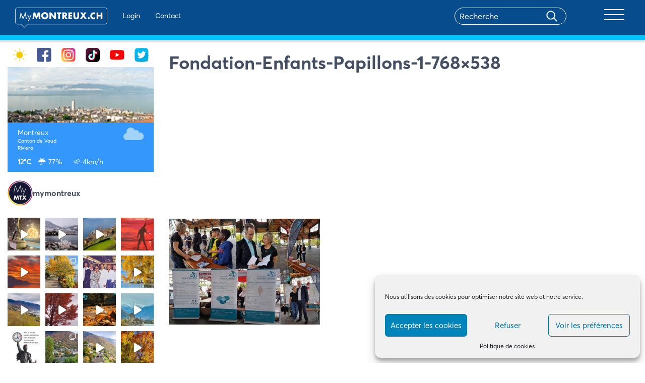

--- FILE ---
content_type: text/html; charset=UTF-8
request_url: https://mymontreux.ch/news/galerie-du-marche-prestige-2/fondation-enfants-papillons-1-768x538/
body_size: 31804
content:
<!DOCTYPE html>
<html lang="fr">
  <head>
    <meta charset="utf-8">
    <meta http-equiv="X-UA-Compatible" content="IE=edge">
    <meta name="viewport" content="width=device-width, initial-scale=1">
    <!-- The above 3 meta tags *must* come first in the head; any other head content must come *after* these tags -->
    
      <!-- Bootstrap -->
    <link href="https://mymontreux.ch/wp-content/themes/montreux/css/bootstrap.css" rel="stylesheet">
	<link href="https://cdnjs.cloudflare.com/ajax/libs/font-awesome/4.7.0/css/font-awesome.min.css" rel="stylesheet">
	<link rel="stylesheet" href="https://mymontreux.ch/wp-content/themes/montreux/css/owl.carousel.min.css">
	<link rel="stylesheet" href="https://mymontreux.ch/wp-content/themes/montreux/css/owl.theme.default.css">
	<link href="https://mymontreux.ch/wp-content/themes/montreux/css/main.css?v=36" rel="stylesheet">
	<link href="https://mymontreux.ch/wp-content/themes/montreux/css/lightgallery.min.css" rel="stylesheet">
	<link rel="stylesheet" href="https://cdnjs.cloudflare.com/ajax/libs/jquery-confirm/3.2.0/jquery-confirm.min.css">
    <!-- HTML5 shim and Respond.js for IE8 support of HTML5 elements and media queries -->
    <!-- WARNING: Respond.js doesn't work if you view the page via file:// -->
    <!--[if lt IE 9]>
      <script src="https://oss.maxcdn.com/html5shiv/3.7.3/html5shiv.min.js"></script>
      <script src="https://oss.maxcdn.com/respond/1.4.2/respond.min.js"></script>
    <![endif]-->
    <script async src="https://pagead2.googlesyndication.com/pagead/js/adsbygoogle.js?client=ca-pub-5431004470397975"
     crossorigin="anonymous"></script>
        <script src="https://mymontreux.ch/wp-content/themes/montreux/js/isotope.pkgd.min.js"></script>

   <meta name='robots' content='index, follow, max-image-preview:large, max-snippet:-1, max-video-preview:-1' />
	<style>img:is([sizes="auto" i], [sizes^="auto," i]) { contain-intrinsic-size: 3000px 1500px }</style>
	
	<!-- This site is optimized with the Yoast SEO plugin v24.6 - https://yoast.com/wordpress/plugins/seo/ -->
	<title>Fondation-Enfants-Papillons-1-768x538 - MyMontreux</title>
	<link rel="canonical" href="https://mymontreux.ch/news/galerie-du-marche-prestige-2/fondation-enfants-papillons-1-768x538/" />
	<meta property="og:locale" content="fr_FR" />
	<meta property="og:type" content="article" />
	<meta property="og:title" content="Fondation-Enfants-Papillons-1-768x538 - MyMontreux" />
	<meta property="og:url" content="https://mymontreux.ch/news/galerie-du-marche-prestige-2/fondation-enfants-papillons-1-768x538/" />
	<meta property="og:site_name" content="MyMontreux" />
	<meta property="article:publisher" content="http://facebook.com/mymontreuxch" />
	<meta property="og:image" content="https://mymontreux.ch/news/galerie-du-marche-prestige-2/fondation-enfants-papillons-1-768x538" />
	<meta property="og:image:width" content="1417" />
	<meta property="og:image:height" content="993" />
	<meta property="og:image:type" content="image/jpeg" />
	<meta name="twitter:card" content="summary_large_image" />
	<meta name="twitter:site" content="@mymontreuxch" />
	<script type="application/ld+json" class="yoast-schema-graph">{"@context":"https://schema.org","@graph":[{"@type":"WebPage","@id":"https://mymontreux.ch/news/galerie-du-marche-prestige-2/fondation-enfants-papillons-1-768x538/","url":"https://mymontreux.ch/news/galerie-du-marche-prestige-2/fondation-enfants-papillons-1-768x538/","name":"Fondation-Enfants-Papillons-1-768x538 - MyMontreux","isPartOf":{"@id":"https://mymontreux.ch/#website"},"primaryImageOfPage":{"@id":"https://mymontreux.ch/news/galerie-du-marche-prestige-2/fondation-enfants-papillons-1-768x538/#primaryimage"},"image":{"@id":"https://mymontreux.ch/news/galerie-du-marche-prestige-2/fondation-enfants-papillons-1-768x538/#primaryimage"},"thumbnailUrl":"https://mymontreux.ch/wp-content/uploads/2017/05/Fondation-Enfants-Papillons-1-768x538-1.jpg","datePublished":"2017-05-18T17:32:22+00:00","breadcrumb":{"@id":"https://mymontreux.ch/news/galerie-du-marche-prestige-2/fondation-enfants-papillons-1-768x538/#breadcrumb"},"inLanguage":"fr-FR","potentialAction":[{"@type":"ReadAction","target":["https://mymontreux.ch/news/galerie-du-marche-prestige-2/fondation-enfants-papillons-1-768x538/"]}]},{"@type":"ImageObject","inLanguage":"fr-FR","@id":"https://mymontreux.ch/news/galerie-du-marche-prestige-2/fondation-enfants-papillons-1-768x538/#primaryimage","url":"https://mymontreux.ch/wp-content/uploads/2017/05/Fondation-Enfants-Papillons-1-768x538-1.jpg","contentUrl":"https://mymontreux.ch/wp-content/uploads/2017/05/Fondation-Enfants-Papillons-1-768x538-1.jpg","width":1417,"height":993},{"@type":"BreadcrumbList","@id":"https://mymontreux.ch/news/galerie-du-marche-prestige-2/fondation-enfants-papillons-1-768x538/#breadcrumb","itemListElement":[{"@type":"ListItem","position":1,"name":"Accueil","item":"https://mymontreux.ch/"},{"@type":"ListItem","position":2,"name":"Galerie du Marché Prestige et la Fondation Enfants Papillons","item":"https://mymontreux.ch/news/galerie-du-marche-prestige-2/"},{"@type":"ListItem","position":3,"name":"Fondation-Enfants-Papillons-1-768&#215;538"}]},{"@type":"WebSite","@id":"https://mymontreux.ch/#website","url":"https://mymontreux.ch/","name":"MyMontreux","description":"Bienvenue sur MyMontreux","publisher":{"@id":"https://mymontreux.ch/#organization"},"potentialAction":[{"@type":"SearchAction","target":{"@type":"EntryPoint","urlTemplate":"https://mymontreux.ch/?s={search_term_string}"},"query-input":{"@type":"PropertyValueSpecification","valueRequired":true,"valueName":"search_term_string"}}],"inLanguage":"fr-FR"},{"@type":"Organization","@id":"https://mymontreux.ch/#organization","name":"MyMontreux","url":"https://mymontreux.ch/","logo":{"@type":"ImageObject","inLanguage":"fr-FR","@id":"https://mymontreux.ch/#/schema/logo/image/","url":"https://mymontreux.ch/wp-content/uploads/2018/07/417703_252223774862627_480984443_n.jpg","contentUrl":"https://mymontreux.ch/wp-content/uploads/2018/07/417703_252223774862627_480984443_n.jpg","width":180,"height":180,"caption":"MyMontreux"},"image":{"@id":"https://mymontreux.ch/#/schema/logo/image/"},"sameAs":["http://facebook.com/mymontreuxch","https://x.com/mymontreuxch","http://youtube.com/mymontreuxch"]}]}</script>
	<!-- / Yoast SEO plugin. -->


<link rel='dns-prefetch' href='//cdn.jsdelivr.net' />
<script type="text/javascript">
/* <![CDATA[ */
window._wpemojiSettings = {"baseUrl":"https:\/\/s.w.org\/images\/core\/emoji\/15.0.3\/72x72\/","ext":".png","svgUrl":"https:\/\/s.w.org\/images\/core\/emoji\/15.0.3\/svg\/","svgExt":".svg","source":{"concatemoji":"https:\/\/mymontreux.ch\/wp-includes\/js\/wp-emoji-release.min.js?ver=6.7.4"}};
/*! This file is auto-generated */
!function(i,n){var o,s,e;function c(e){try{var t={supportTests:e,timestamp:(new Date).valueOf()};sessionStorage.setItem(o,JSON.stringify(t))}catch(e){}}function p(e,t,n){e.clearRect(0,0,e.canvas.width,e.canvas.height),e.fillText(t,0,0);var t=new Uint32Array(e.getImageData(0,0,e.canvas.width,e.canvas.height).data),r=(e.clearRect(0,0,e.canvas.width,e.canvas.height),e.fillText(n,0,0),new Uint32Array(e.getImageData(0,0,e.canvas.width,e.canvas.height).data));return t.every(function(e,t){return e===r[t]})}function u(e,t,n){switch(t){case"flag":return n(e,"\ud83c\udff3\ufe0f\u200d\u26a7\ufe0f","\ud83c\udff3\ufe0f\u200b\u26a7\ufe0f")?!1:!n(e,"\ud83c\uddfa\ud83c\uddf3","\ud83c\uddfa\u200b\ud83c\uddf3")&&!n(e,"\ud83c\udff4\udb40\udc67\udb40\udc62\udb40\udc65\udb40\udc6e\udb40\udc67\udb40\udc7f","\ud83c\udff4\u200b\udb40\udc67\u200b\udb40\udc62\u200b\udb40\udc65\u200b\udb40\udc6e\u200b\udb40\udc67\u200b\udb40\udc7f");case"emoji":return!n(e,"\ud83d\udc26\u200d\u2b1b","\ud83d\udc26\u200b\u2b1b")}return!1}function f(e,t,n){var r="undefined"!=typeof WorkerGlobalScope&&self instanceof WorkerGlobalScope?new OffscreenCanvas(300,150):i.createElement("canvas"),a=r.getContext("2d",{willReadFrequently:!0}),o=(a.textBaseline="top",a.font="600 32px Arial",{});return e.forEach(function(e){o[e]=t(a,e,n)}),o}function t(e){var t=i.createElement("script");t.src=e,t.defer=!0,i.head.appendChild(t)}"undefined"!=typeof Promise&&(o="wpEmojiSettingsSupports",s=["flag","emoji"],n.supports={everything:!0,everythingExceptFlag:!0},e=new Promise(function(e){i.addEventListener("DOMContentLoaded",e,{once:!0})}),new Promise(function(t){var n=function(){try{var e=JSON.parse(sessionStorage.getItem(o));if("object"==typeof e&&"number"==typeof e.timestamp&&(new Date).valueOf()<e.timestamp+604800&&"object"==typeof e.supportTests)return e.supportTests}catch(e){}return null}();if(!n){if("undefined"!=typeof Worker&&"undefined"!=typeof OffscreenCanvas&&"undefined"!=typeof URL&&URL.createObjectURL&&"undefined"!=typeof Blob)try{var e="postMessage("+f.toString()+"("+[JSON.stringify(s),u.toString(),p.toString()].join(",")+"));",r=new Blob([e],{type:"text/javascript"}),a=new Worker(URL.createObjectURL(r),{name:"wpTestEmojiSupports"});return void(a.onmessage=function(e){c(n=e.data),a.terminate(),t(n)})}catch(e){}c(n=f(s,u,p))}t(n)}).then(function(e){for(var t in e)n.supports[t]=e[t],n.supports.everything=n.supports.everything&&n.supports[t],"flag"!==t&&(n.supports.everythingExceptFlag=n.supports.everythingExceptFlag&&n.supports[t]);n.supports.everythingExceptFlag=n.supports.everythingExceptFlag&&!n.supports.flag,n.DOMReady=!1,n.readyCallback=function(){n.DOMReady=!0}}).then(function(){return e}).then(function(){var e;n.supports.everything||(n.readyCallback(),(e=n.source||{}).concatemoji?t(e.concatemoji):e.wpemoji&&e.twemoji&&(t(e.twemoji),t(e.wpemoji)))}))}((window,document),window._wpemojiSettings);
/* ]]> */
</script>
<link rel='stylesheet' id='wgs3-css' href='https://mymontreux.ch/wp-content/plugins/wp-google-search/wgs3.css?ver=6.7.4' type='text/css' media='all' />
<link rel='stylesheet' id='wti_like_post_style-css' href='https://mymontreux.ch/wp-content/plugins/wti-like-post/css/wti_like_post.css?ver=6.7.4' type='text/css' media='all' />
<link rel='stylesheet' id='sbi_styles-css' href='https://mymontreux.ch/wp-content/plugins/instagram-feed/css/sbi-styles.min.css?ver=6.7.1' type='text/css' media='all' />
<link rel='stylesheet' id='bdt-uikit-css' href='https://mymontreux.ch/wp-content/plugins/bdthemes-element-pack/assets/css/bdt-uikit.css?ver=3.15.1' type='text/css' media='all' />
<link rel='stylesheet' id='ep-helper-css' href='https://mymontreux.ch/wp-content/plugins/bdthemes-element-pack/assets/css/ep-helper.css?ver=6.12.0' type='text/css' media='all' />
<style id='wp-emoji-styles-inline-css' type='text/css'>

	img.wp-smiley, img.emoji {
		display: inline !important;
		border: none !important;
		box-shadow: none !important;
		height: 1em !important;
		width: 1em !important;
		margin: 0 0.07em !important;
		vertical-align: -0.1em !important;
		background: none !important;
		padding: 0 !important;
	}
</style>
<link rel='stylesheet' id='swiper-css' href='https://mymontreux.ch/wp-content/plugins/elementor/assets/lib/swiper/v8/css/swiper.min.css?ver=8.4.5' type='text/css' media='all' />
<link rel='stylesheet' id='qlttf-frontend-css' href='https://mymontreux.ch/wp-content/plugins/wp-tiktok-feed/build/frontend/css/style.css?ver=4.4.7' type='text/css' media='all' />
<link rel='stylesheet' id='gn-frontend-gnfollow-style-css' href='https://mymontreux.ch/wp-content/plugins/gn-publisher/assets/css/gn-frontend-gnfollow.min.css?ver=1.5.20' type='text/css' media='all' />
<link rel='stylesheet' id='style_login_widget-css' href='https://mymontreux.ch/wp-content/plugins/login-sidebar-widget/css/style_login_widget.css?ver=6.7.4' type='text/css' media='all' />
<link rel='stylesheet' id='wpos-slick-style-css' href='https://mymontreux.ch/wp-content/plugins/post-category-image-with-grid-and-slider/assets/css/slick.css?ver=1.5.2' type='text/css' media='all' />
<link rel='stylesheet' id='pciwgas-publlic-style-css' href='https://mymontreux.ch/wp-content/plugins/post-category-image-with-grid-and-slider/assets/css/pciwgas-public.css?ver=1.5.2' type='text/css' media='all' />
<link rel='stylesheet' id='cmplz-general-css' href='https://mymontreux.ch/wp-content/plugins/complianz-gdpr/assets/css/cookieblocker.min.css?ver=1741788226' type='text/css' media='all' />
<link rel='stylesheet' id='elementor-icons-css' href='https://mymontreux.ch/wp-content/plugins/elementor/assets/lib/eicons/css/elementor-icons.min.css?ver=5.35.0' type='text/css' media='all' />
<link rel='stylesheet' id='elementor-frontend-css' href='https://mymontreux.ch/wp-content/plugins/elementor/assets/css/frontend.min.css?ver=3.27.6' type='text/css' media='all' />
<link rel='stylesheet' id='elementor-post-102590-css' href='https://mymontreux.ch/wp-content/uploads/elementor/css/post-102590.css?ver=1741788406' type='text/css' media='all' />
<link rel='stylesheet' id='eihe-front-style-css' href='https://mymontreux.ch/wp-content/plugins/image-hover-effects-addon-for-elementor/assets/style.min.css?ver=1.4.4' type='text/css' media='all' />
<link rel='stylesheet' id='sbistyles-css' href='https://mymontreux.ch/wp-content/plugins/instagram-feed/css/sbi-styles.min.css?ver=6.7.1' type='text/css' media='all' />
<link rel='stylesheet' id='slick-css-css' href='https://cdn.jsdelivr.net/npm/slick-carousel@1.8.1/slick/slick.css?ver=6.7.4' type='text/css' media='all' />
<link rel='stylesheet' id='slick-theme-css-css' href='https://cdn.jsdelivr.net/npm/slick-carousel@1.8.1/slick/slick-theme.css?ver=6.7.4' type='text/css' media='all' />
<link rel='stylesheet' id='eael-general-css' href='https://mymontreux.ch/wp-content/plugins/essential-addons-for-elementor-lite/assets/front-end/css/view/general.min.css?ver=6.1.4' type='text/css' media='all' />
<link rel='stylesheet' id='google-fonts-1-css' href='https://fonts.googleapis.com/css?family=Roboto%3A100%2C100italic%2C200%2C200italic%2C300%2C300italic%2C400%2C400italic%2C500%2C500italic%2C600%2C600italic%2C700%2C700italic%2C800%2C800italic%2C900%2C900italic%7CRoboto+Slab%3A100%2C100italic%2C200%2C200italic%2C300%2C300italic%2C400%2C400italic%2C500%2C500italic%2C600%2C600italic%2C700%2C700italic%2C800%2C800italic%2C900%2C900italic&#038;display=auto&#038;ver=6.7.4' type='text/css' media='all' />
<link rel="preconnect" href="https://fonts.gstatic.com/" crossorigin><script type="text/javascript" src="https://mymontreux.ch/wp-includes/js/jquery/jquery.min.js?ver=3.7.1" id="jquery-core-js"></script>
<script type="text/javascript" src="https://mymontreux.ch/wp-includes/js/jquery/jquery-migrate.min.js?ver=3.4.1" id="jquery-migrate-js"></script>
<script type="text/javascript" id="wti_like_post_script-js-extra">
/* <![CDATA[ */
var wtilp = {"ajax_url":"https:\/\/mymontreux.ch\/wp-admin\/admin-ajax.php"};
/* ]]> */
</script>
<script type="text/javascript" src="https://mymontreux.ch/wp-content/plugins/wti-like-post/js/wti_like_post.js?ver=6.7.4" id="wti_like_post_script-js"></script>
<script type="text/javascript" src="https://mymontreux.ch/wp-content/plugins/login-sidebar-widget/js/jquery.validate.min.js?ver=6.7.4" id="jquery.validate.min-js"></script>
<script type="text/javascript" src="https://mymontreux.ch/wp-content/plugins/login-sidebar-widget/js/additional-methods.js?ver=6.7.4" id="additional-methods-js"></script>
<script type="text/javascript" id="ajax-script-js-extra">
/* <![CDATA[ */
var ajax_posts = {"ajaxurl":"https:\/\/mymontreux.ch\/wp-admin\/admin-ajax.php"};
var change_user_role_mymontreux = {"ajax_url":"https:\/\/mymontreux.ch\/wp-admin\/admin-ajax.php"};
/* ]]> */
</script>
<script type="text/javascript" src="https://mymontreux.ch/wp-content/themes/montreux/js/ajax-pagination.js?ver=6.7.4" id="ajax-script-js"></script>
<link rel="https://api.w.org/" href="https://mymontreux.ch/wp-json/" /><link rel="alternate" title="JSON" type="application/json" href="https://mymontreux.ch/wp-json/wp/v2/media/80890" /><link rel="EditURI" type="application/rsd+xml" title="RSD" href="https://mymontreux.ch/xmlrpc.php?rsd" />
<link rel='shortlink' href='https://mymontreux.ch/?p=80890' />
<link rel="alternate" title="oEmbed (JSON)" type="application/json+oembed" href="https://mymontreux.ch/wp-json/oembed/1.0/embed?url=https%3A%2F%2Fmymontreux.ch%2Fnews%2Fgalerie-du-marche-prestige-2%2Ffondation-enfants-papillons-1-768x538%2F" />
<link rel="alternate" title="oEmbed (XML)" type="text/xml+oembed" href="https://mymontreux.ch/wp-json/oembed/1.0/embed?url=https%3A%2F%2Fmymontreux.ch%2Fnews%2Fgalerie-du-marche-prestige-2%2Ffondation-enfants-papillons-1-768x538%2F&#038;format=xml" />
<style>.log_forms { width: 98%; padding: 5px; border: 1px solid #CCC; margin: 2px; box-sizing:border-box; } .log-form-group{ margin: 0px; width: 100%; padding:5px; } .log_forms input[type=text], input[type=password] { width: 100%; padding: 7px 0 7px 4px !important; border: 1px solid #E3E3E3; margin:0px !important; } .log_forms input[type=submit] { width: 100%; padding: 7px; border: 1px solid #7ac9b7; } .log_forms input[type=text]:focus, input[type=password]:focus { border-color: #4697e4; } .lw-error{ color:#ff0000; } input.lw-error{ border:1px solid #ff0000 !important; }</style>			<style>.cmplz-hidden {
					display: none !important;
				}</style>  <style type="text/css">
    
    #wpadminbar {
      background:#074d8e;
      height:41px;
    }
    
    /*#adminmenu, #adminmenu .wp-submenu, #adminmenuback, #adminmenuwrap {background:#053e73}*/
    .wpcontent{background:#ffffff}
    
    #wpadminbar img {
    outline: 0;
    border: none;
    text-decoration: none;
    background: 0 0;
    height: 30px;
    margin-top: 7px;
}

#wpadminbar .wp-admin-bar-mymontreux a:hover{background:transparent!important;}

#wpseo_meta, #advanced-sortables{
}

@media screen and (max-width: 782px){
#wp-toolbar>ul>li, #wpadminbar #wp-admin-bar-user-actions.ab-submenu img.avatar {
   display: inline-block!important; 
}}
  </style>
<meta name="generator" content="Elementor 3.27.6; features: additional_custom_breakpoints; settings: css_print_method-external, google_font-enabled, font_display-auto">
			<style>
				.e-con.e-parent:nth-of-type(n+4):not(.e-lazyloaded):not(.e-no-lazyload),
				.e-con.e-parent:nth-of-type(n+4):not(.e-lazyloaded):not(.e-no-lazyload) * {
					background-image: none !important;
				}
				@media screen and (max-height: 1024px) {
					.e-con.e-parent:nth-of-type(n+3):not(.e-lazyloaded):not(.e-no-lazyload),
					.e-con.e-parent:nth-of-type(n+3):not(.e-lazyloaded):not(.e-no-lazyload) * {
						background-image: none !important;
					}
				}
				@media screen and (max-height: 640px) {
					.e-con.e-parent:nth-of-type(n+2):not(.e-lazyloaded):not(.e-no-lazyload),
					.e-con.e-parent:nth-of-type(n+2):not(.e-lazyloaded):not(.e-no-lazyload) * {
						background-image: none !important;
					}
				}
			</style>
			<link rel="icon" href="https://mymontreux.ch/wp-content/uploads/2020/07/cropped-list_icon-1-192x192-1-150x150.png" sizes="32x32" />
<link rel="icon" href="https://mymontreux.ch/wp-content/uploads/2020/07/cropped-list_icon-1-192x192-1.png" sizes="192x192" />
<link rel="apple-touch-icon" href="https://mymontreux.ch/wp-content/uploads/2020/07/cropped-list_icon-1-192x192-1.png" />
<meta name="msapplication-TileImage" content="https://mymontreux.ch/wp-content/uploads/2020/07/cropped-list_icon-1-192x192-1.png" />
		<style type="text/css" id="wp-custom-css">
			#sidebar .elementor-col-16 {
	width:16.66%
}

.scrooll{
  overflow-x: hidden;
    overflow-y: scroll;
}		</style>
		         
      <link rel="stylesheet" href="https://unpkg.com/swiper/swiper-bundle.css" />
<link rel="stylesheet" href="https://unpkg.com/swiper/swiper-bundle.min.css" />

<script src="https://unpkg.com/swiper/swiper-bundle.js"></script>
<script src="https://unpkg.com/swiper/swiper-bundle.min.js"></script>




<!-- Google Tag Manager -->
<script type="text/plain" data-service="facebook" data-category="marketing" gtm.js'});var f=d.getElementsByTagName(s)[0],
j=d.createElement(s),dl=l!='dataLayer'?'&l='+l:'';j.async=true;j.src=
'https://www.googletagmanager.com/gtm.js?id='+i+dl;f.parentNode.insertBefore(j,f);
})(window,document,'script','dataLayer','GTM-T5C55F4');</script>
<!-- End Google Tag Manager -->




  </head>
  <body data-cmplz=1  class="attachment attachment-template-default single single-attachment postid-80890 attachmentid-80890 attachment-jpeg elementor-default elementor-kit-102590">
  
  

  
  
  <!-- Google Tag Manager (noscript) -->
<noscript><iframe src="https://www.googletagmanager.com/ns.html?id=GTM-T5C55F4"
height="0" width="0" style="display:none;visibility:hidden"></iframe></noscript>
<!-- End Google Tag Manager (noscript) -->


  
  
	  <div id="fb-root"></div>
<script>(function(d, s, id) {
  var js, fjs = d.getElementsByTagName(s)[0];
  if (d.getElementById(id)) return;
  js = d.createElement(s); js.id = id;
  js.src = "https://connect.facebook.net/fr_FR/sdk.js#xfbml=1&version=v2.8";
  fjs.parentNode.insertBefore(js, fjs);
}(document, 'script', 'facebook-jssdk'));</script>
  
  <nav id="navbar-primary" class="navbar navbar-default" role="navigation" style="display:none">
        <!-- Brand and toggle get grouped for better mobile display -->
        <div style="float: right;"><button id="hide">X</button></div>
        <div class="container">
            
            <!-- Collect the nav links, forms, and other content for toggling -->
           <div id="primary_collapse" class="collapse navbar-collapse"><ul id="menu-menu-principal" class="nav navbar-nav navbar-right effectmenu"><li itemscope="itemscope" itemtype="https://www.schema.org/SiteNavigationElement" id="menu-item-27674" class="menu-item menu-item-type-taxonomy menu-item-object-category menu-item-has-children menu-item-27674 dropdown"><a title="Affaires et Achats" href="#" data-toggle="dropdown" class="dropdown-toggle" aria-haspopup="true">Affaires et Achats <span class="caret"></span></a>
<ul role="menu" class=" dropdown-menu" >
	<li itemscope="itemscope" itemtype="https://www.schema.org/SiteNavigationElement" id="menu-item-27675" class="menu-item menu-item-type-taxonomy menu-item-object-category menu-item-27675"><a title="Commerces et Boutiques" href="https://mymontreux.ch/categorie/affaires-achats/commerces-boutiques/">Commerces et Boutiques</a></li>
	<li itemscope="itemscope" itemtype="https://www.schema.org/SiteNavigationElement" id="menu-item-27678" class="menu-item menu-item-type-taxonomy menu-item-object-category menu-item-27678"><a title="Santé et Bien-être" href="https://mymontreux.ch/categorie/affaires-achats/sante-bien-etre/">Santé et Bien-être</a></li>
	<li itemscope="itemscope" itemtype="https://www.schema.org/SiteNavigationElement" id="menu-item-27679" class="menu-item menu-item-type-taxonomy menu-item-object-category menu-item-27679"><a title="Services" href="https://mymontreux.ch/categorie/affaires-achats/services/">Services</a></li>
	<li itemscope="itemscope" itemtype="https://www.schema.org/SiteNavigationElement" id="menu-item-27680" class="menu-item menu-item-type-taxonomy menu-item-object-category menu-item-27680"><a title="Immobilier" href="https://mymontreux.ch/categorie/affaires-achats/immobilier/">Immobilier</a></li>
	<li itemscope="itemscope" itemtype="https://www.schema.org/SiteNavigationElement" id="menu-item-27681" class="menu-item menu-item-type-taxonomy menu-item-object-category menu-item-27681"><a title="Education" href="https://mymontreux.ch/categorie/affaires-achats/education/">Education</a></li>
</ul>
</li>
<li itemscope="itemscope" itemtype="https://www.schema.org/SiteNavigationElement" id="menu-item-27682" class="menu-item menu-item-type-taxonomy menu-item-object-category menu-item-has-children menu-item-27682 dropdown"><a title="Bars et Restaurants" href="#" data-toggle="dropdown" class="dropdown-toggle" aria-haspopup="true">Bars et Restaurants <span class="caret"></span></a>
<ul role="menu" class=" dropdown-menu" >
	<li itemscope="itemscope" itemtype="https://www.schema.org/SiteNavigationElement" id="menu-item-27683" class="menu-item menu-item-type-taxonomy menu-item-object-category menu-item-27683"><a title="Bars, Cafés et Salons de Thé" href="https://mymontreux.ch/categorie/bars-et-restaurants/bars-cafes-salons-the/">Bars, Cafés et Salons de Thé</a></li>
	<li itemscope="itemscope" itemtype="https://www.schema.org/SiteNavigationElement" id="menu-item-27687" class="menu-item menu-item-type-taxonomy menu-item-object-category menu-item-27687"><a title="Restaurants" href="https://mymontreux.ch/categorie/bars-et-restaurants/restaurants/">Restaurants</a></li>
	<li itemscope="itemscope" itemtype="https://www.schema.org/SiteNavigationElement" id="menu-item-27684" class="menu-item menu-item-type-taxonomy menu-item-object-category menu-item-27684"><a title="Boîtes de nuit" href="https://mymontreux.ch/categorie/bars-et-restaurants/boites-nuit/">Boîtes de nuit</a></li>
	<li itemscope="itemscope" itemtype="https://www.schema.org/SiteNavigationElement" id="menu-item-27685" class="menu-item menu-item-type-taxonomy menu-item-object-category menu-item-27685"><a title="Caveaux" href="https://mymontreux.ch/categorie/bars-et-restaurants/caveaux/">Caveaux</a></li>
	<li itemscope="itemscope" itemtype="https://www.schema.org/SiteNavigationElement" id="menu-item-27686" class="menu-item menu-item-type-taxonomy menu-item-object-category menu-item-27686"><a title="Fast-Food, Snack" href="https://mymontreux.ch/categorie/bars-et-restaurants/fast-food-snack/">Fast-Food, Snack</a></li>
</ul>
</li>
<li itemscope="itemscope" itemtype="https://www.schema.org/SiteNavigationElement" id="menu-item-27688" class="menu-item menu-item-type-taxonomy menu-item-object-category menu-item-has-children menu-item-27688 dropdown"><a title="Tourisme et Hébergement" href="#" data-toggle="dropdown" class="dropdown-toggle" aria-haspopup="true">Tourisme et Hébergement <span class="caret"></span></a>
<ul role="menu" class=" dropdown-menu" >
	<li itemscope="itemscope" itemtype="https://www.schema.org/SiteNavigationElement" id="menu-item-27689" class="menu-item menu-item-type-taxonomy menu-item-object-category menu-item-27689"><a title="Hôtels" href="https://mymontreux.ch/categorie/tourisme-hebergement/hotels/">Hôtels</a></li>
	<li itemscope="itemscope" itemtype="https://www.schema.org/SiteNavigationElement" id="menu-item-27690" class="menu-item menu-item-type-taxonomy menu-item-object-category menu-item-27690"><a title="Taxis, Transport et Voyages" href="https://mymontreux.ch/categorie/tourisme-hebergement/taxis-transport-voyages/">Taxis, Transport et Voyages</a></li>
	<li itemscope="itemscope" itemtype="https://www.schema.org/SiteNavigationElement" id="menu-item-27691" class="menu-item menu-item-type-taxonomy menu-item-object-category menu-item-27691"><a title="Bed&#039;n&#039;Breakfast" href="https://mymontreux.ch/categorie/tourisme-hebergement/bed-breakfast/">Bed&#8217;n&#8217;Breakfast</a></li>
	<li itemscope="itemscope" itemtype="https://www.schema.org/SiteNavigationElement" id="menu-item-27692" class="menu-item menu-item-type-taxonomy menu-item-object-category menu-item-27692"><a title="Informations et Activités" href="https://mymontreux.ch/categorie/tourisme-hebergement/informations-activites/">Informations et Activités</a></li>
</ul>
</li>
<li itemscope="itemscope" itemtype="https://www.schema.org/SiteNavigationElement" id="menu-item-27693" class="menu-item menu-item-type-taxonomy menu-item-object-category menu-item-has-children menu-item-27693 dropdown"><a title="Culture et Communauté" href="#" data-toggle="dropdown" class="dropdown-toggle" aria-haspopup="true">Culture et Communauté <span class="caret"></span></a>
<ul role="menu" class=" dropdown-menu" >
	<li itemscope="itemscope" itemtype="https://www.schema.org/SiteNavigationElement" id="menu-item-27694" class="menu-item menu-item-type-taxonomy menu-item-object-category menu-item-27694"><a title="Associations" href="https://mymontreux.ch/categorie/culture-communaute/associations/">Associations</a></li>
	<li itemscope="itemscope" itemtype="https://www.schema.org/SiteNavigationElement" id="menu-item-27695" class="menu-item menu-item-type-taxonomy menu-item-object-category menu-item-27695"><a title="Festivals et Manifestations" href="https://mymontreux.ch/categorie/culture-communaute/festivals-manifestations/">Festivals et Manifestations</a></li>
	<li itemscope="itemscope" itemtype="https://www.schema.org/SiteNavigationElement" id="menu-item-27696" class="menu-item menu-item-type-taxonomy menu-item-object-category menu-item-27696"><a title="Loisirs et Famille" href="https://mymontreux.ch/categorie/culture-communaute/loisirs-famille/">Loisirs et Famille</a></li>
	<li itemscope="itemscope" itemtype="https://www.schema.org/SiteNavigationElement" id="menu-item-27697" class="menu-item menu-item-type-taxonomy menu-item-object-category menu-item-27697"><a title="Musique" href="https://mymontreux.ch/categorie/culture-communaute/musique/">Musique</a></li>
	<li itemscope="itemscope" itemtype="https://www.schema.org/SiteNavigationElement" id="menu-item-27699" class="menu-item menu-item-type-taxonomy menu-item-object-category menu-item-27699"><a title="Galeries, Musées et Monuments" href="https://mymontreux.ch/categorie/culture-communaute/musees-monuments/">Galeries, Musées et Monuments</a></li>
	<li itemscope="itemscope" itemtype="https://www.schema.org/SiteNavigationElement" id="menu-item-27698" class="menu-item menu-item-type-taxonomy menu-item-object-category menu-item-27698"><a title="Théâtres et Cinémas" href="https://mymontreux.ch/categorie/culture-communaute/theatres/">Théâtres et Cinémas</a></li>
</ul>
</li>
<li itemscope="itemscope" itemtype="https://www.schema.org/SiteNavigationElement" id="menu-item-102660" class="menu-item menu-item-type-custom menu-item-object-custom menu-item-102660"><a title="Montreux en images" href="/montreux-en-images/">Montreux en images</a></li>
<li itemscope="itemscope" itemtype="https://www.schema.org/SiteNavigationElement" id="menu-item-102661" class="menu-item menu-item-type-post_type menu-item-object-page menu-item-102661"><a title="Tout savoir sur Montreux" href="https://mymontreux.ch/tout-savoir-sur-montreux/">Tout savoir sur Montreux</a></li>
<li itemscope="itemscope" itemtype="https://www.schema.org/SiteNavigationElement" id="menu-item-102662" class="menu-item menu-item-type-custom menu-item-object-custom menu-item-102662"><a title="Le saviez-vous" href="/etablissement/montreux-le-saviez-vous/">Le saviez-vous</a></li>
<li itemscope="itemscope" itemtype="https://www.schema.org/SiteNavigationElement" id="menu-item-102663" class="menu-item menu-item-type-custom menu-item-object-custom menu-item-102663"><a title="Interviews" href="/etablissement/interviews-de-personnalites-montreusiennes/">Interviews</a></li>
<li itemscope="itemscope" itemtype="https://www.schema.org/SiteNavigationElement" id="menu-item-102664" class="menu-item menu-item-type-custom menu-item-object-custom menu-item-102664"><a title="Watizit" href="/watizit/">Watizit</a></li>
<li itemscope="itemscope" itemtype="https://www.schema.org/SiteNavigationElement" id="menu-item-102665" class="menu-item menu-item-type-custom menu-item-object-custom menu-item-102665"><a title="Blogs" href="/categorie/blog/">Blogs</a></li>
</ul></div>         
        <h2 class="headermobile">Administration</h2>
<ul class="nav navbar-nav headermobile">
           
            
            
            
            
    <li><a href="https://mymontreux.ch/wp-login.php?redirect_to=https%3A%2F%2Fmymontreux.ch%2Fnews%2Fgalerie-du-marche-prestige-2%2Ffondation-enfants-papillons-1-768x538%2F" rel="nofollow">Login</a></li>
        <li><a href="/contact/" >Contact</a></li>


            
                
            
              
           

       </ul>

        
        </div>
    </nav>
  <header> 
	 <div class="container">
	 <section class="header-primary">
 <a class="navbar-brand" href="https://mymontreux.ch"><img src="https://mymontreux.ch/wp-content/themes/montreux/img/logo-single.png" /></a>

<ul class="nav navbar-nav navbar-left header_link">
            
            
    <li><a href="https://mymontreux.ch/wp-login.php?redirect_to=https%3A%2F%2Fmymontreux.ch%2Fnews%2Fgalerie-du-marche-prestige-2%2Ffondation-enfants-papillons-1-768x538%2F" rel="nofollow">Login</a></li>
        <li><a href="/contact/" >Contact</a></li>


            
                
            
              
       </ul>  

<div class="navbar-header">
             <div id="search" class="col-md-8 ">
               <form role="search" method="get" id="search-form" action="#">
                  <div class="search-wrap">
                     <input type="search" placeholder="Recherche" name="s" id="search-input" class="search" value="">
                     <input type="submit" class="searchbutton" value="">
                  </div>
               </form>
            </div>          
                 <button type="button" id="show" class="navbar-toggle collapsed" data-toggle="collapse" data-target="#navbar-primary">
              <span class="icon-bar"></span>
              <span class="icon-bar"></span>
              <span class="icon-bar"></span>
              <span class="sr-only">Toggle navigation</span>
            </button>     
            <!--<p>MENU</p>  -->         
         
            </div>	  

	 </section>
	 
	 </div>
  <div class="mdblue"></div>
  </header>

<div class="container">
      <div class="row">
       <div class="col-sm-3">
    
    

	<div id="sidebar">
<section id="elementortemplate_widget-2" class="widget widget_elementortemplate_widget">		<div data-elementor-type="section" data-elementor-id="102612" class="elementor elementor-102612" data-elementor-post-type="elementor_library">
					<section class="elementor-section elementor-top-section elementor-element elementor-element-7f3f9b5 elementor-section-boxed elementor-section-height-default elementor-section-height-default" data-id="7f3f9b5" data-element_type="section" id="socialsidebar">
						<div class="elementor-container elementor-column-gap-default">
					<div class="elementor-column elementor-col-16 elementor-top-column elementor-element elementor-element-605f699" data-id="605f699" data-element_type="column">
			<div class="elementor-widget-wrap elementor-element-populated">
						<div class="elementor-element elementor-element-69584be elementor-widget elementor-widget-image" data-id="69584be" data-element_type="widget" data-widget_type="image.default">
				<div class="elementor-widget-container">
															<img width="74" height="74" src="https://mymontreux.ch/wp-content/uploads/2021/02/Groupe-7.png" class="attachment-thumbnail size-thumbnail wp-image-102600" alt="" />															</div>
				</div>
					</div>
		</div>
				<div class="elementor-column elementor-col-16 elementor-top-column elementor-element elementor-element-faa5e2f" data-id="faa5e2f" data-element_type="column">
			<div class="elementor-widget-wrap elementor-element-populated">
						<div class="elementor-element elementor-element-2d00e24 elementor-widget elementor-widget-image" data-id="2d00e24" data-element_type="widget" data-widget_type="image.default">
				<div class="elementor-widget-container">
																<a href="https://www.facebook.com/mymontreux.ch" target="_blank" rel="nofollow">
							<img width="150" height="150" src="https://mymontreux.ch/wp-content/uploads/2021/02/facebook.svg" class="attachment-thumbnail size-thumbnail wp-image-102601" alt="" srcset="https://mymontreux.ch/wp-content/uploads//2021/02/facebook.svg 150w, https://mymontreux.ch/wp-content/uploads//2021/02/facebook.svg 300w, https://mymontreux.ch/wp-content/uploads//2021/02/facebook.svg 1024w" sizes="(max-width: 150px) 100vw, 150px" />								</a>
															</div>
				</div>
					</div>
		</div>
				<div class="elementor-column elementor-col-16 elementor-top-column elementor-element elementor-element-52f5487" data-id="52f5487" data-element_type="column">
			<div class="elementor-widget-wrap elementor-element-populated">
						<div class="elementor-element elementor-element-d9fd5d3 elementor-widget elementor-widget-image" data-id="d9fd5d3" data-element_type="widget" data-widget_type="image.default">
				<div class="elementor-widget-container">
																<a href="https://www.instagram.com/mymontreux/" target="_blank" rel="nofollow">
							<img width="150" height="150" src="https://mymontreux.ch/wp-content/uploads/2021/02/instagram.svg" class="attachment-thumbnail size-thumbnail wp-image-102604" alt="" srcset="https://mymontreux.ch/wp-content/uploads//2021/02/instagram.svg 150w, https://mymontreux.ch/wp-content/uploads//2021/02/instagram.svg 300w, https://mymontreux.ch/wp-content/uploads//2021/02/instagram.svg 1024w, https://mymontreux.ch/wp-content/uploads//2021/02/instagram.svg 512w" sizes="(max-width: 150px) 100vw, 150px" />								</a>
															</div>
				</div>
					</div>
		</div>
				<div class="elementor-column elementor-col-16 elementor-top-column elementor-element elementor-element-d3665d4" data-id="d3665d4" data-element_type="column">
			<div class="elementor-widget-wrap elementor-element-populated">
						<div class="elementor-element elementor-element-366ae45 elementor-widget elementor-widget-image" data-id="366ae45" data-element_type="widget" data-widget_type="image.default">
				<div class="elementor-widget-container">
																<a href="https://www.tiktok.com/@mymontreux" target="_blank" rel="nofollow">
							<img width="150" height="150" src="https://mymontreux.ch/wp-content/uploads/2021/02/tiktok-150x150.png" class="attachment-thumbnail size-thumbnail wp-image-102602" alt="" srcset="https://mymontreux.ch/wp-content/uploads/2021/02/tiktok-150x150.png 150w, https://mymontreux.ch/wp-content/uploads/2021/02/tiktok-300x300.png 300w, https://mymontreux.ch/wp-content/uploads/2021/02/tiktok.png 512w" sizes="(max-width: 150px) 100vw, 150px" />								</a>
															</div>
				</div>
					</div>
		</div>
				<div class="elementor-column elementor-col-16 elementor-top-column elementor-element elementor-element-b90a181" data-id="b90a181" data-element_type="column">
			<div class="elementor-widget-wrap elementor-element-populated">
						<div class="elementor-element elementor-element-fa41cd7 elementor-widget elementor-widget-image" data-id="fa41cd7" data-element_type="widget" data-widget_type="image.default">
				<div class="elementor-widget-container">
																<a href="https://www.youtube.com/user/Mymontreuxch" target="_blank" rel="nofollow">
							<img width="150" height="150" src="https://mymontreux.ch/wp-content/uploads/2021/02/youtube.svg" class="attachment-thumbnail size-thumbnail wp-image-102603" alt="" srcset="https://mymontreux.ch/wp-content/uploads//2021/02/youtube.svg 150w, https://mymontreux.ch/wp-content/uploads//2021/02/youtube.svg 300w, https://mymontreux.ch/wp-content/uploads//2021/02/youtube.svg 1024w, https://mymontreux.ch/wp-content/uploads//2021/02/youtube.svg 512w" sizes="(max-width: 150px) 100vw, 150px" />								</a>
															</div>
				</div>
					</div>
		</div>
				<div class="elementor-column elementor-col-16 elementor-top-column elementor-element elementor-element-cc7061f" data-id="cc7061f" data-element_type="column">
			<div class="elementor-widget-wrap elementor-element-populated">
						<div class="elementor-element elementor-element-c2cc6a7 elementor-widget elementor-widget-image" data-id="c2cc6a7" data-element_type="widget" data-widget_type="image.default">
				<div class="elementor-widget-container">
																<a href="https://twitter.com/mymontreuxch" target="_blank" rel="nofollow">
							<img width="150" height="150" src="https://mymontreux.ch/wp-content/uploads/2021/02/twitter.svg" class="attachment-thumbnail size-thumbnail wp-image-102605" alt="" srcset="https://mymontreux.ch/wp-content/uploads//2021/02/twitter.svg 150w, https://mymontreux.ch/wp-content/uploads//2021/02/twitter.svg 300w, https://mymontreux.ch/wp-content/uploads//2021/02/twitter.svg 1024w, https://mymontreux.ch/wp-content/uploads//2021/02/twitter.svg 512w" sizes="(max-width: 150px) 100vw, 150px" />								</a>
															</div>
				</div>
					</div>
		</div>
					</div>
		</section>
				</div>
		</section><div class="meteo">
    <div style="height:110px;background:url(/wp-content/themes/montreux/img/mmxville/3.png);background-position: center;
    background-size: cover;"></div><div class="infometeo">
  <div class="left"><span classe="tb">Montreux</span><br /><span class="t10">Canton de Vaud</span><span class="t10">Riviera</span></div>
  <div class="right">
    <img src="/wp-content/themes/montreux/img/icon/3.png" style="width:40px" />  </div>
</div>
<div class="infometeo">
  <span class="temp tb">12°C</span> <span class="humidite"><img src="/wp-content/themes/montreux/img/hum.png" style="    width: 15px;
    margin: -4px 5px 0 0;" />77%</span><span class="vent"><img src="/wp-content/themes/montreux/img/vent.png"  style="    width: 15px;
    margin: -4px 5px 0 0;"  />4km/h</span>
</div>
</div>

		<section id="text-2" class="widget widget_text">			<div class="textwidget">
<div id="sb_instagram"  class="sbi sbi_mob_col_1 sbi_tab_col_2 sbi_col_4 sbi_width_resp" style="padding-bottom: 10px;width: 100%;" data-feedid="sbi_mymontreux#20"  data-res="auto" data-cols="4" data-colsmobile="1" data-colstablet="2" data-num="20" data-nummobile="" data-item-padding="5" data-shortcode-atts="{&quot;num&quot;:&quot;6&quot;,&quot;cols&quot;:&quot;2&quot;,&quot;showfollow&quot;:&quot;false&quot;,&quot;cachetime&quot;:720}"  data-postid="80890" data-locatornonce="e892b4a73b" data-sbi-flags="favorLocal,gdpr,overrideBlockCDN">
	<div class="sb_instagram_header "   >
	<a class="sbi_header_link" target="_blank" rel="nofollow noopener" href="https://www.instagram.com/mymontreux/" title="@mymontreux">
		<div class="sbi_header_text sbi_no_bio">
			<div class="sbi_header_img"  data-avatar-url="https://scontent-zrh1-1.xx.fbcdn.net/v/t51.2885-15/464023677_1070273301147415_5647535284108865994_n.jpg?_nc_cat=110&amp;ccb=1-7&amp;_nc_sid=7d201b&amp;_nc_ohc=PHypo8R6io0Q7kNvwF1bwk_&amp;_nc_oc=AdlYR0AIaSP8fBepZ0brujrB3UHhrEMJOR8C1ZR2pkIAOAPHDNDdcvGCLpw-AdYoBXaAVuFpja6BsgQaH9Jpvy16&amp;_nc_zt=23&amp;_nc_ht=scontent-zrh1-1.xx&amp;edm=AL-3X8kEAAAA&amp;oh=00_AfjyC3Vvaj8qL3hPvojGmfrldPQbB8eXo4suXrhOmE9m-Q&amp;oe=692B57A0">
									<div class="sbi_header_img_hover"  ><svg class="sbi_new_logo fa-instagram fa-w-14" aria-hidden="true" data-fa-processed="" aria-label="Instagram" data-prefix="fab" data-icon="instagram" role="img" viewBox="0 0 448 512">
	                <path fill="currentColor" d="M224.1 141c-63.6 0-114.9 51.3-114.9 114.9s51.3 114.9 114.9 114.9S339 319.5 339 255.9 287.7 141 224.1 141zm0 189.6c-41.1 0-74.7-33.5-74.7-74.7s33.5-74.7 74.7-74.7 74.7 33.5 74.7 74.7-33.6 74.7-74.7 74.7zm146.4-194.3c0 14.9-12 26.8-26.8 26.8-14.9 0-26.8-12-26.8-26.8s12-26.8 26.8-26.8 26.8 12 26.8 26.8zm76.1 27.2c-1.7-35.9-9.9-67.7-36.2-93.9-26.2-26.2-58-34.4-93.9-36.2-37-2.1-147.9-2.1-184.9 0-35.8 1.7-67.6 9.9-93.9 36.1s-34.4 58-36.2 93.9c-2.1 37-2.1 147.9 0 184.9 1.7 35.9 9.9 67.7 36.2 93.9s58 34.4 93.9 36.2c37 2.1 147.9 2.1 184.9 0 35.9-1.7 67.7-9.9 93.9-36.2 26.2-26.2 34.4-58 36.2-93.9 2.1-37 2.1-147.8 0-184.8zM398.8 388c-7.8 19.6-22.9 34.7-42.6 42.6-29.5 11.7-99.5 9-132.1 9s-102.7 2.6-132.1-9c-19.6-7.8-34.7-22.9-42.6-42.6-11.7-29.5-9-99.5-9-132.1s-2.6-102.7 9-132.1c7.8-19.6 22.9-34.7 42.6-42.6 29.5-11.7 99.5-9 132.1-9s102.7-2.6 132.1 9c19.6 7.8 34.7 22.9 42.6 42.6 11.7 29.5 9 99.5 9 132.1s2.7 102.7-9 132.1z"></path>
	            </svg></div>
					<img decoding="async"  src="https://mymontreux.ch/wp-content/uploads/sb-instagram-feed-images/mymontreux.jpg" alt="𝑴𝒀  𝑴 𝑶 𝑵 𝑻 𝑹 𝑬 𝑼 𝑿.  𝑪𝑯  🇨🇭" width="50" height="50">
											</div>

			<div class="sbi_feedtheme_header_text">
				<h3>mymontreux</h3>
							</div>
		</div>
	</a>
</div>

    <div id="sbi_images"  style="gap: 10px;">
		<div class="sbi_item sbi_type_video sbi_new sbi_transition" id="sbi_18071899397199468" data-date="1763807116">
    <div class="sbi_photo_wrap">
        <a class="sbi_photo" href="https://www.instagram.com/reel/DRWuzVyEfeT/" target="_blank" rel="noopener nofollow" data-full-res="https://scontent-zrh1-1.cdninstagram.com/v/t51.71878-15/587189102_2041639646655421_8424195603388647208_n.jpg?stp=dst-jpg_e35_tt6&#038;_nc_cat=100&#038;ccb=7-5&#038;_nc_sid=18de74&#038;efg=eyJlZmdfdGFnIjoiQ0xJUFMuYmVzdF9pbWFnZV91cmxnZW4uQzMifQ%3D%3D&#038;_nc_ohc=Kcel92Nd-cMQ7kNvwHmp33J&#038;_nc_oc=AdkgJKvu5Zz8eUMHhe0pKyxzR2rjDERVbQYL4oet6SSOKsrjRcrN6kZIDOm0lvyuJMMHyzKxSYoBLIFg3_p7Q-O8&#038;_nc_zt=23&#038;_nc_ht=scontent-zrh1-1.cdninstagram.com&#038;edm=AM6HXa8EAAAA&#038;_nc_gid=1x7W64mxfPA-8aBu7SNjdQ&#038;oh=00_AfjZ6HuCxZ3gWFeZ_jG85hS6AjTlMsKmPBuUp18J5TxKHw&#038;oe=692B3F10" data-img-src-set="{&quot;d&quot;:&quot;https:\/\/scontent-zrh1-1.cdninstagram.com\/v\/t51.71878-15\/587189102_2041639646655421_8424195603388647208_n.jpg?stp=dst-jpg_e35_tt6&amp;_nc_cat=100&amp;ccb=7-5&amp;_nc_sid=18de74&amp;efg=eyJlZmdfdGFnIjoiQ0xJUFMuYmVzdF9pbWFnZV91cmxnZW4uQzMifQ%3D%3D&amp;_nc_ohc=Kcel92Nd-cMQ7kNvwHmp33J&amp;_nc_oc=AdkgJKvu5Zz8eUMHhe0pKyxzR2rjDERVbQYL4oet6SSOKsrjRcrN6kZIDOm0lvyuJMMHyzKxSYoBLIFg3_p7Q-O8&amp;_nc_zt=23&amp;_nc_ht=scontent-zrh1-1.cdninstagram.com&amp;edm=AM6HXa8EAAAA&amp;_nc_gid=1x7W64mxfPA-8aBu7SNjdQ&amp;oh=00_AfjZ6HuCxZ3gWFeZ_jG85hS6AjTlMsKmPBuUp18J5TxKHw&amp;oe=692B3F10&quot;,&quot;150&quot;:&quot;https:\/\/scontent-zrh1-1.cdninstagram.com\/v\/t51.71878-15\/587189102_2041639646655421_8424195603388647208_n.jpg?stp=dst-jpg_e35_tt6&amp;_nc_cat=100&amp;ccb=7-5&amp;_nc_sid=18de74&amp;efg=eyJlZmdfdGFnIjoiQ0xJUFMuYmVzdF9pbWFnZV91cmxnZW4uQzMifQ%3D%3D&amp;_nc_ohc=Kcel92Nd-cMQ7kNvwHmp33J&amp;_nc_oc=AdkgJKvu5Zz8eUMHhe0pKyxzR2rjDERVbQYL4oet6SSOKsrjRcrN6kZIDOm0lvyuJMMHyzKxSYoBLIFg3_p7Q-O8&amp;_nc_zt=23&amp;_nc_ht=scontent-zrh1-1.cdninstagram.com&amp;edm=AM6HXa8EAAAA&amp;_nc_gid=1x7W64mxfPA-8aBu7SNjdQ&amp;oh=00_AfjZ6HuCxZ3gWFeZ_jG85hS6AjTlMsKmPBuUp18J5TxKHw&amp;oe=692B3F10&quot;,&quot;320&quot;:&quot;https:\/\/scontent-zrh1-1.cdninstagram.com\/v\/t51.71878-15\/587189102_2041639646655421_8424195603388647208_n.jpg?stp=dst-jpg_e35_tt6&amp;_nc_cat=100&amp;ccb=7-5&amp;_nc_sid=18de74&amp;efg=eyJlZmdfdGFnIjoiQ0xJUFMuYmVzdF9pbWFnZV91cmxnZW4uQzMifQ%3D%3D&amp;_nc_ohc=Kcel92Nd-cMQ7kNvwHmp33J&amp;_nc_oc=AdkgJKvu5Zz8eUMHhe0pKyxzR2rjDERVbQYL4oet6SSOKsrjRcrN6kZIDOm0lvyuJMMHyzKxSYoBLIFg3_p7Q-O8&amp;_nc_zt=23&amp;_nc_ht=scontent-zrh1-1.cdninstagram.com&amp;edm=AM6HXa8EAAAA&amp;_nc_gid=1x7W64mxfPA-8aBu7SNjdQ&amp;oh=00_AfjZ6HuCxZ3gWFeZ_jG85hS6AjTlMsKmPBuUp18J5TxKHw&amp;oe=692B3F10&quot;,&quot;640&quot;:&quot;https:\/\/scontent-zrh1-1.cdninstagram.com\/v\/t51.71878-15\/587189102_2041639646655421_8424195603388647208_n.jpg?stp=dst-jpg_e35_tt6&amp;_nc_cat=100&amp;ccb=7-5&amp;_nc_sid=18de74&amp;efg=eyJlZmdfdGFnIjoiQ0xJUFMuYmVzdF9pbWFnZV91cmxnZW4uQzMifQ%3D%3D&amp;_nc_ohc=Kcel92Nd-cMQ7kNvwHmp33J&amp;_nc_oc=AdkgJKvu5Zz8eUMHhe0pKyxzR2rjDERVbQYL4oet6SSOKsrjRcrN6kZIDOm0lvyuJMMHyzKxSYoBLIFg3_p7Q-O8&amp;_nc_zt=23&amp;_nc_ht=scontent-zrh1-1.cdninstagram.com&amp;edm=AM6HXa8EAAAA&amp;_nc_gid=1x7W64mxfPA-8aBu7SNjdQ&amp;oh=00_AfjZ6HuCxZ3gWFeZ_jG85hS6AjTlMsKmPBuUp18J5TxKHw&amp;oe=692B3F10&quot;}">
            <span class="sbi-screenreader"></span>
            	        <svg style="color: rgba(255,255,255,1)" class="svg-inline--fa fa-play fa-w-14 sbi_playbtn" aria-label="Play" aria-hidden="true" data-fa-processed="" data-prefix="fa" data-icon="play" role="presentation" xmlns="http://www.w3.org/2000/svg" viewBox="0 0 448 512"><path fill="currentColor" d="M424.4 214.7L72.4 6.6C43.8-10.3 0 6.1 0 47.9V464c0 37.5 40.7 60.1 72.4 41.3l352-208c31.4-18.5 31.5-64.1 0-82.6z"></path></svg>            <img decoding="async" src="https://mymontreux.ch/wp-content/plugins/instagram-feed/img/placeholder.png" alt="« Thank God It’s Christmas » in Montreux ❄️🎄

Vidéo : Fabien, thérapeute @pom_montreux @omtherapy.ch 

#mymontreux #montreuxnoël
#viralreels❤️">
        </a>
    </div>
</div><div class="sbi_item sbi_type_video sbi_new sbi_transition" id="sbi_18509817247065565" data-date="1763806124">
    <div class="sbi_photo_wrap">
        <a class="sbi_photo" href="https://www.instagram.com/reel/DRWtFR1EapO/" target="_blank" rel="noopener nofollow" data-full-res="https://scontent-zrh1-1.cdninstagram.com/v/t51.71878-15/587270695_854546907089228_2316776193843619903_n.jpg?stp=dst-jpg_e35_tt6&#038;_nc_cat=104&#038;ccb=7-5&#038;_nc_sid=18de74&#038;efg=eyJlZmdfdGFnIjoiQ0xJUFMuYmVzdF9pbWFnZV91cmxnZW4uQzMifQ%3D%3D&#038;_nc_ohc=MIbxtLGXbBEQ7kNvwFx3vHk&#038;_nc_oc=AdkTUXQ04rYHo3mchxCiDsvEJVQHmNbmeZfFv5QFPdtYYfk-P7jIUagW7_Fa44sQDJEim-_qWHffk2STVZr_IWVZ&#038;_nc_zt=23&#038;_nc_ht=scontent-zrh1-1.cdninstagram.com&#038;edm=AM6HXa8EAAAA&#038;_nc_gid=1x7W64mxfPA-8aBu7SNjdQ&#038;oh=00_AfgZb5NqtxWyuvp55Ydzks90w7U4oIGB6IDP7Qm4yBmTIA&#038;oe=692B3351" data-img-src-set="{&quot;d&quot;:&quot;https:\/\/scontent-zrh1-1.cdninstagram.com\/v\/t51.71878-15\/587270695_854546907089228_2316776193843619903_n.jpg?stp=dst-jpg_e35_tt6&amp;_nc_cat=104&amp;ccb=7-5&amp;_nc_sid=18de74&amp;efg=eyJlZmdfdGFnIjoiQ0xJUFMuYmVzdF9pbWFnZV91cmxnZW4uQzMifQ%3D%3D&amp;_nc_ohc=MIbxtLGXbBEQ7kNvwFx3vHk&amp;_nc_oc=AdkTUXQ04rYHo3mchxCiDsvEJVQHmNbmeZfFv5QFPdtYYfk-P7jIUagW7_Fa44sQDJEim-_qWHffk2STVZr_IWVZ&amp;_nc_zt=23&amp;_nc_ht=scontent-zrh1-1.cdninstagram.com&amp;edm=AM6HXa8EAAAA&amp;_nc_gid=1x7W64mxfPA-8aBu7SNjdQ&amp;oh=00_AfgZb5NqtxWyuvp55Ydzks90w7U4oIGB6IDP7Qm4yBmTIA&amp;oe=692B3351&quot;,&quot;150&quot;:&quot;https:\/\/scontent-zrh1-1.cdninstagram.com\/v\/t51.71878-15\/587270695_854546907089228_2316776193843619903_n.jpg?stp=dst-jpg_e35_tt6&amp;_nc_cat=104&amp;ccb=7-5&amp;_nc_sid=18de74&amp;efg=eyJlZmdfdGFnIjoiQ0xJUFMuYmVzdF9pbWFnZV91cmxnZW4uQzMifQ%3D%3D&amp;_nc_ohc=MIbxtLGXbBEQ7kNvwFx3vHk&amp;_nc_oc=AdkTUXQ04rYHo3mchxCiDsvEJVQHmNbmeZfFv5QFPdtYYfk-P7jIUagW7_Fa44sQDJEim-_qWHffk2STVZr_IWVZ&amp;_nc_zt=23&amp;_nc_ht=scontent-zrh1-1.cdninstagram.com&amp;edm=AM6HXa8EAAAA&amp;_nc_gid=1x7W64mxfPA-8aBu7SNjdQ&amp;oh=00_AfgZb5NqtxWyuvp55Ydzks90w7U4oIGB6IDP7Qm4yBmTIA&amp;oe=692B3351&quot;,&quot;320&quot;:&quot;https:\/\/scontent-zrh1-1.cdninstagram.com\/v\/t51.71878-15\/587270695_854546907089228_2316776193843619903_n.jpg?stp=dst-jpg_e35_tt6&amp;_nc_cat=104&amp;ccb=7-5&amp;_nc_sid=18de74&amp;efg=eyJlZmdfdGFnIjoiQ0xJUFMuYmVzdF9pbWFnZV91cmxnZW4uQzMifQ%3D%3D&amp;_nc_ohc=MIbxtLGXbBEQ7kNvwFx3vHk&amp;_nc_oc=AdkTUXQ04rYHo3mchxCiDsvEJVQHmNbmeZfFv5QFPdtYYfk-P7jIUagW7_Fa44sQDJEim-_qWHffk2STVZr_IWVZ&amp;_nc_zt=23&amp;_nc_ht=scontent-zrh1-1.cdninstagram.com&amp;edm=AM6HXa8EAAAA&amp;_nc_gid=1x7W64mxfPA-8aBu7SNjdQ&amp;oh=00_AfgZb5NqtxWyuvp55Ydzks90w7U4oIGB6IDP7Qm4yBmTIA&amp;oe=692B3351&quot;,&quot;640&quot;:&quot;https:\/\/scontent-zrh1-1.cdninstagram.com\/v\/t51.71878-15\/587270695_854546907089228_2316776193843619903_n.jpg?stp=dst-jpg_e35_tt6&amp;_nc_cat=104&amp;ccb=7-5&amp;_nc_sid=18de74&amp;efg=eyJlZmdfdGFnIjoiQ0xJUFMuYmVzdF9pbWFnZV91cmxnZW4uQzMifQ%3D%3D&amp;_nc_ohc=MIbxtLGXbBEQ7kNvwFx3vHk&amp;_nc_oc=AdkTUXQ04rYHo3mchxCiDsvEJVQHmNbmeZfFv5QFPdtYYfk-P7jIUagW7_Fa44sQDJEim-_qWHffk2STVZr_IWVZ&amp;_nc_zt=23&amp;_nc_ht=scontent-zrh1-1.cdninstagram.com&amp;edm=AM6HXa8EAAAA&amp;_nc_gid=1x7W64mxfPA-8aBu7SNjdQ&amp;oh=00_AfgZb5NqtxWyuvp55Ydzks90w7U4oIGB6IDP7Qm4yBmTIA&amp;oe=692B3351&quot;}">
            <span class="sbi-screenreader">Bon week-end ❄️

Vidéo @petraa_swiss merci ! </span>
            	        <svg style="color: rgba(255,255,255,1)" class="svg-inline--fa fa-play fa-w-14 sbi_playbtn" aria-label="Play" aria-hidden="true" data-fa-processed="" data-prefix="fa" data-icon="play" role="presentation" xmlns="http://www.w3.org/2000/svg" viewBox="0 0 448 512"><path fill="currentColor" d="M424.4 214.7L72.4 6.6C43.8-10.3 0 6.1 0 47.9V464c0 37.5 40.7 60.1 72.4 41.3l352-208c31.4-18.5 31.5-64.1 0-82.6z"></path></svg>            <img decoding="async" src="https://mymontreux.ch/wp-content/plugins/instagram-feed/img/placeholder.png" alt="Bon week-end ❄️

Vidéo @petraa_swiss merci ! 

#montreuxnoël #mymontreux">
        </a>
    </div>
</div><div class="sbi_item sbi_type_video sbi_new sbi_transition" id="sbi_17853486072534940" data-date="1763634666">
    <div class="sbi_photo_wrap">
        <a class="sbi_photo" href="https://www.instagram.com/reel/DRRmStBgr7J/" target="_blank" rel="noopener nofollow" data-full-res="https://scontent-zrh1-1.cdninstagram.com/v/t51.71878-15/583161326_825958243504275_6385738083229172205_n.jpg?stp=dst-jpg_e35_tt6&#038;_nc_cat=108&#038;ccb=7-5&#038;_nc_sid=18de74&#038;efg=eyJlZmdfdGFnIjoiQ0xJUFMuYmVzdF9pbWFnZV91cmxnZW4uQzMifQ%3D%3D&#038;_nc_ohc=oid0zl2eO6sQ7kNvwFvYYPo&#038;_nc_oc=AdltwzZwGnN9Khdf3vru5vrisfvHXrdXsN73cWk1P1rNJ51GXk9293SVrjKPH9lw8oMliq9xV1OlgXvHoHBtqyqk&#038;_nc_zt=23&#038;_nc_ht=scontent-zrh1-1.cdninstagram.com&#038;edm=AM6HXa8EAAAA&#038;_nc_gid=1x7W64mxfPA-8aBu7SNjdQ&#038;oh=00_Afi0aWdI_EBeJ8sJSKEH1R8rRDUZQ6_L6ZBwompC_9OIBA&#038;oe=692B4157" data-img-src-set="{&quot;d&quot;:&quot;https:\/\/scontent-zrh1-1.cdninstagram.com\/v\/t51.71878-15\/583161326_825958243504275_6385738083229172205_n.jpg?stp=dst-jpg_e35_tt6&amp;_nc_cat=108&amp;ccb=7-5&amp;_nc_sid=18de74&amp;efg=eyJlZmdfdGFnIjoiQ0xJUFMuYmVzdF9pbWFnZV91cmxnZW4uQzMifQ%3D%3D&amp;_nc_ohc=oid0zl2eO6sQ7kNvwFvYYPo&amp;_nc_oc=AdltwzZwGnN9Khdf3vru5vrisfvHXrdXsN73cWk1P1rNJ51GXk9293SVrjKPH9lw8oMliq9xV1OlgXvHoHBtqyqk&amp;_nc_zt=23&amp;_nc_ht=scontent-zrh1-1.cdninstagram.com&amp;edm=AM6HXa8EAAAA&amp;_nc_gid=1x7W64mxfPA-8aBu7SNjdQ&amp;oh=00_Afi0aWdI_EBeJ8sJSKEH1R8rRDUZQ6_L6ZBwompC_9OIBA&amp;oe=692B4157&quot;,&quot;150&quot;:&quot;https:\/\/scontent-zrh1-1.cdninstagram.com\/v\/t51.71878-15\/583161326_825958243504275_6385738083229172205_n.jpg?stp=dst-jpg_e35_tt6&amp;_nc_cat=108&amp;ccb=7-5&amp;_nc_sid=18de74&amp;efg=eyJlZmdfdGFnIjoiQ0xJUFMuYmVzdF9pbWFnZV91cmxnZW4uQzMifQ%3D%3D&amp;_nc_ohc=oid0zl2eO6sQ7kNvwFvYYPo&amp;_nc_oc=AdltwzZwGnN9Khdf3vru5vrisfvHXrdXsN73cWk1P1rNJ51GXk9293SVrjKPH9lw8oMliq9xV1OlgXvHoHBtqyqk&amp;_nc_zt=23&amp;_nc_ht=scontent-zrh1-1.cdninstagram.com&amp;edm=AM6HXa8EAAAA&amp;_nc_gid=1x7W64mxfPA-8aBu7SNjdQ&amp;oh=00_Afi0aWdI_EBeJ8sJSKEH1R8rRDUZQ6_L6ZBwompC_9OIBA&amp;oe=692B4157&quot;,&quot;320&quot;:&quot;https:\/\/scontent-zrh1-1.cdninstagram.com\/v\/t51.71878-15\/583161326_825958243504275_6385738083229172205_n.jpg?stp=dst-jpg_e35_tt6&amp;_nc_cat=108&amp;ccb=7-5&amp;_nc_sid=18de74&amp;efg=eyJlZmdfdGFnIjoiQ0xJUFMuYmVzdF9pbWFnZV91cmxnZW4uQzMifQ%3D%3D&amp;_nc_ohc=oid0zl2eO6sQ7kNvwFvYYPo&amp;_nc_oc=AdltwzZwGnN9Khdf3vru5vrisfvHXrdXsN73cWk1P1rNJ51GXk9293SVrjKPH9lw8oMliq9xV1OlgXvHoHBtqyqk&amp;_nc_zt=23&amp;_nc_ht=scontent-zrh1-1.cdninstagram.com&amp;edm=AM6HXa8EAAAA&amp;_nc_gid=1x7W64mxfPA-8aBu7SNjdQ&amp;oh=00_Afi0aWdI_EBeJ8sJSKEH1R8rRDUZQ6_L6ZBwompC_9OIBA&amp;oe=692B4157&quot;,&quot;640&quot;:&quot;https:\/\/scontent-zrh1-1.cdninstagram.com\/v\/t51.71878-15\/583161326_825958243504275_6385738083229172205_n.jpg?stp=dst-jpg_e35_tt6&amp;_nc_cat=108&amp;ccb=7-5&amp;_nc_sid=18de74&amp;efg=eyJlZmdfdGFnIjoiQ0xJUFMuYmVzdF9pbWFnZV91cmxnZW4uQzMifQ%3D%3D&amp;_nc_ohc=oid0zl2eO6sQ7kNvwFvYYPo&amp;_nc_oc=AdltwzZwGnN9Khdf3vru5vrisfvHXrdXsN73cWk1P1rNJ51GXk9293SVrjKPH9lw8oMliq9xV1OlgXvHoHBtqyqk&amp;_nc_zt=23&amp;_nc_ht=scontent-zrh1-1.cdninstagram.com&amp;edm=AM6HXa8EAAAA&amp;_nc_gid=1x7W64mxfPA-8aBu7SNjdQ&amp;oh=00_Afi0aWdI_EBeJ8sJSKEH1R8rRDUZQ6_L6ZBwompC_9OIBA&amp;oe=692B4157&quot;}">
            <span class="sbi-screenreader">@mymontreux 

Vidéo et photos @aniriinspiration m</span>
            	        <svg style="color: rgba(255,255,255,1)" class="svg-inline--fa fa-play fa-w-14 sbi_playbtn" aria-label="Play" aria-hidden="true" data-fa-processed="" data-prefix="fa" data-icon="play" role="presentation" xmlns="http://www.w3.org/2000/svg" viewBox="0 0 448 512"><path fill="currentColor" d="M424.4 214.7L72.4 6.6C43.8-10.3 0 6.1 0 47.9V464c0 37.5 40.7 60.1 72.4 41.3l352-208c31.4-18.5 31.5-64.1 0-82.6z"></path></svg>            <img decoding="async" src="https://mymontreux.ch/wp-content/plugins/instagram-feed/img/placeholder.png" alt="@mymontreux 

Vidéo et photos @aniriinspiration merci ! 🤩">
        </a>
    </div>
</div><div class="sbi_item sbi_type_image sbi_new sbi_transition" id="sbi_18546523750058044" data-date="1763233219">
    <div class="sbi_photo_wrap">
        <a class="sbi_photo" href="https://www.instagram.com/p/DRFotZggo0n/" target="_blank" rel="noopener nofollow" data-full-res="https://scontent-zrh1-1.cdninstagram.com/v/t51.82787-15/570171337_18538252030040505_6415766864423817004_n.jpg?stp=dst-jpg_e35_tt6&#038;_nc_cat=111&#038;ccb=7-5&#038;_nc_sid=18de74&#038;efg=eyJlZmdfdGFnIjoiRkVFRC5iZXN0X2ltYWdlX3VybGdlbi5DMyJ9&#038;_nc_ohc=6Knlw2uxD0IQ7kNvwG9fr-J&#038;_nc_oc=AdkCvUv3loAjo9MHXavBsXeoNSm6LhgdvU6H0JEcjE_yTD_zb9S6x0WbK4rsMlaM9A57sAzMEmDV-Gexh3naDtxk&#038;_nc_zt=23&#038;_nc_ht=scontent-zrh1-1.cdninstagram.com&#038;edm=AM6HXa8EAAAA&#038;_nc_gid=1x7W64mxfPA-8aBu7SNjdQ&#038;oh=00_Afj5Mna3ID0KZKJYFJy0eTYGabac8iUWexqsQU20QUa2hQ&#038;oe=692B61A3" data-img-src-set="{&quot;d&quot;:&quot;https:\/\/scontent-zrh1-1.cdninstagram.com\/v\/t51.82787-15\/570171337_18538252030040505_6415766864423817004_n.jpg?stp=dst-jpg_e35_tt6&amp;_nc_cat=111&amp;ccb=7-5&amp;_nc_sid=18de74&amp;efg=eyJlZmdfdGFnIjoiRkVFRC5iZXN0X2ltYWdlX3VybGdlbi5DMyJ9&amp;_nc_ohc=6Knlw2uxD0IQ7kNvwG9fr-J&amp;_nc_oc=AdkCvUv3loAjo9MHXavBsXeoNSm6LhgdvU6H0JEcjE_yTD_zb9S6x0WbK4rsMlaM9A57sAzMEmDV-Gexh3naDtxk&amp;_nc_zt=23&amp;_nc_ht=scontent-zrh1-1.cdninstagram.com&amp;edm=AM6HXa8EAAAA&amp;_nc_gid=1x7W64mxfPA-8aBu7SNjdQ&amp;oh=00_Afj5Mna3ID0KZKJYFJy0eTYGabac8iUWexqsQU20QUa2hQ&amp;oe=692B61A3&quot;,&quot;150&quot;:&quot;https:\/\/scontent-zrh1-1.cdninstagram.com\/v\/t51.82787-15\/570171337_18538252030040505_6415766864423817004_n.jpg?stp=dst-jpg_e35_tt6&amp;_nc_cat=111&amp;ccb=7-5&amp;_nc_sid=18de74&amp;efg=eyJlZmdfdGFnIjoiRkVFRC5iZXN0X2ltYWdlX3VybGdlbi5DMyJ9&amp;_nc_ohc=6Knlw2uxD0IQ7kNvwG9fr-J&amp;_nc_oc=AdkCvUv3loAjo9MHXavBsXeoNSm6LhgdvU6H0JEcjE_yTD_zb9S6x0WbK4rsMlaM9A57sAzMEmDV-Gexh3naDtxk&amp;_nc_zt=23&amp;_nc_ht=scontent-zrh1-1.cdninstagram.com&amp;edm=AM6HXa8EAAAA&amp;_nc_gid=1x7W64mxfPA-8aBu7SNjdQ&amp;oh=00_Afj5Mna3ID0KZKJYFJy0eTYGabac8iUWexqsQU20QUa2hQ&amp;oe=692B61A3&quot;,&quot;320&quot;:&quot;https:\/\/scontent-zrh1-1.cdninstagram.com\/v\/t51.82787-15\/570171337_18538252030040505_6415766864423817004_n.jpg?stp=dst-jpg_e35_tt6&amp;_nc_cat=111&amp;ccb=7-5&amp;_nc_sid=18de74&amp;efg=eyJlZmdfdGFnIjoiRkVFRC5iZXN0X2ltYWdlX3VybGdlbi5DMyJ9&amp;_nc_ohc=6Knlw2uxD0IQ7kNvwG9fr-J&amp;_nc_oc=AdkCvUv3loAjo9MHXavBsXeoNSm6LhgdvU6H0JEcjE_yTD_zb9S6x0WbK4rsMlaM9A57sAzMEmDV-Gexh3naDtxk&amp;_nc_zt=23&amp;_nc_ht=scontent-zrh1-1.cdninstagram.com&amp;edm=AM6HXa8EAAAA&amp;_nc_gid=1x7W64mxfPA-8aBu7SNjdQ&amp;oh=00_Afj5Mna3ID0KZKJYFJy0eTYGabac8iUWexqsQU20QUa2hQ&amp;oe=692B61A3&quot;,&quot;640&quot;:&quot;https:\/\/scontent-zrh1-1.cdninstagram.com\/v\/t51.82787-15\/570171337_18538252030040505_6415766864423817004_n.jpg?stp=dst-jpg_e35_tt6&amp;_nc_cat=111&amp;ccb=7-5&amp;_nc_sid=18de74&amp;efg=eyJlZmdfdGFnIjoiRkVFRC5iZXN0X2ltYWdlX3VybGdlbi5DMyJ9&amp;_nc_ohc=6Knlw2uxD0IQ7kNvwG9fr-J&amp;_nc_oc=AdkCvUv3loAjo9MHXavBsXeoNSm6LhgdvU6H0JEcjE_yTD_zb9S6x0WbK4rsMlaM9A57sAzMEmDV-Gexh3naDtxk&amp;_nc_zt=23&amp;_nc_ht=scontent-zrh1-1.cdninstagram.com&amp;edm=AM6HXa8EAAAA&amp;_nc_gid=1x7W64mxfPA-8aBu7SNjdQ&amp;oh=00_Afj5Mna3ID0KZKJYFJy0eTYGabac8iUWexqsQU20QUa2hQ&amp;oe=692B61A3&quot;}">
            <span class="sbi-screenreader">Ciel embrasé. Freddie comblé. La statue de Fredd</span>
            	                    <img decoding="async" src="https://mymontreux.ch/wp-content/plugins/instagram-feed/img/placeholder.png" alt="Ciel embrasé. Freddie comblé. La statue de Freddie Mercury à Montreux, par le peintre valaisan Augusto Gianesini.">
        </a>
    </div>
</div><div class="sbi_item sbi_type_video sbi_new sbi_transition" id="sbi_18027430055562144" data-date="1762794642">
    <div class="sbi_photo_wrap">
        <a class="sbi_photo" href="https://www.instagram.com/reel/DQ4kFXUAklo/" target="_blank" rel="noopener nofollow" data-full-res="https://scontent-zrh1-1.cdninstagram.com/v/t51.71878-15/576554359_806206428899102_1909103523290871405_n.jpg?stp=dst-jpg_e35_tt6&#038;_nc_cat=104&#038;ccb=7-5&#038;_nc_sid=18de74&#038;efg=eyJlZmdfdGFnIjoiQ0xJUFMuYmVzdF9pbWFnZV91cmxnZW4uQzMifQ%3D%3D&#038;_nc_ohc=X6dC-KTsS6sQ7kNvwEdeujE&#038;_nc_oc=Adnxu7iKbZnEXTt4AlexTHmqpEoULCf_RwR-uwapf8-EA7HOMQjof7_LMLY9UvzkiIcCfFlxnIJP5doi4l0r1V-T&#038;_nc_zt=23&#038;_nc_ht=scontent-zrh1-1.cdninstagram.com&#038;edm=AM6HXa8EAAAA&#038;_nc_gid=1x7W64mxfPA-8aBu7SNjdQ&#038;oh=00_Afimk5nSUfy7G_Hxpx2PCIMHqrBqW4N4S03B78lumILCTw&#038;oe=692B4F19" data-img-src-set="{&quot;d&quot;:&quot;https:\/\/scontent-zrh1-1.cdninstagram.com\/v\/t51.71878-15\/576554359_806206428899102_1909103523290871405_n.jpg?stp=dst-jpg_e35_tt6&amp;_nc_cat=104&amp;ccb=7-5&amp;_nc_sid=18de74&amp;efg=eyJlZmdfdGFnIjoiQ0xJUFMuYmVzdF9pbWFnZV91cmxnZW4uQzMifQ%3D%3D&amp;_nc_ohc=X6dC-KTsS6sQ7kNvwEdeujE&amp;_nc_oc=Adnxu7iKbZnEXTt4AlexTHmqpEoULCf_RwR-uwapf8-EA7HOMQjof7_LMLY9UvzkiIcCfFlxnIJP5doi4l0r1V-T&amp;_nc_zt=23&amp;_nc_ht=scontent-zrh1-1.cdninstagram.com&amp;edm=AM6HXa8EAAAA&amp;_nc_gid=1x7W64mxfPA-8aBu7SNjdQ&amp;oh=00_Afimk5nSUfy7G_Hxpx2PCIMHqrBqW4N4S03B78lumILCTw&amp;oe=692B4F19&quot;,&quot;150&quot;:&quot;https:\/\/scontent-zrh1-1.cdninstagram.com\/v\/t51.71878-15\/576554359_806206428899102_1909103523290871405_n.jpg?stp=dst-jpg_e35_tt6&amp;_nc_cat=104&amp;ccb=7-5&amp;_nc_sid=18de74&amp;efg=eyJlZmdfdGFnIjoiQ0xJUFMuYmVzdF9pbWFnZV91cmxnZW4uQzMifQ%3D%3D&amp;_nc_ohc=X6dC-KTsS6sQ7kNvwEdeujE&amp;_nc_oc=Adnxu7iKbZnEXTt4AlexTHmqpEoULCf_RwR-uwapf8-EA7HOMQjof7_LMLY9UvzkiIcCfFlxnIJP5doi4l0r1V-T&amp;_nc_zt=23&amp;_nc_ht=scontent-zrh1-1.cdninstagram.com&amp;edm=AM6HXa8EAAAA&amp;_nc_gid=1x7W64mxfPA-8aBu7SNjdQ&amp;oh=00_Afimk5nSUfy7G_Hxpx2PCIMHqrBqW4N4S03B78lumILCTw&amp;oe=692B4F19&quot;,&quot;320&quot;:&quot;https:\/\/scontent-zrh1-1.cdninstagram.com\/v\/t51.71878-15\/576554359_806206428899102_1909103523290871405_n.jpg?stp=dst-jpg_e35_tt6&amp;_nc_cat=104&amp;ccb=7-5&amp;_nc_sid=18de74&amp;efg=eyJlZmdfdGFnIjoiQ0xJUFMuYmVzdF9pbWFnZV91cmxnZW4uQzMifQ%3D%3D&amp;_nc_ohc=X6dC-KTsS6sQ7kNvwEdeujE&amp;_nc_oc=Adnxu7iKbZnEXTt4AlexTHmqpEoULCf_RwR-uwapf8-EA7HOMQjof7_LMLY9UvzkiIcCfFlxnIJP5doi4l0r1V-T&amp;_nc_zt=23&amp;_nc_ht=scontent-zrh1-1.cdninstagram.com&amp;edm=AM6HXa8EAAAA&amp;_nc_gid=1x7W64mxfPA-8aBu7SNjdQ&amp;oh=00_Afimk5nSUfy7G_Hxpx2PCIMHqrBqW4N4S03B78lumILCTw&amp;oe=692B4F19&quot;,&quot;640&quot;:&quot;https:\/\/scontent-zrh1-1.cdninstagram.com\/v\/t51.71878-15\/576554359_806206428899102_1909103523290871405_n.jpg?stp=dst-jpg_e35_tt6&amp;_nc_cat=104&amp;ccb=7-5&amp;_nc_sid=18de74&amp;efg=eyJlZmdfdGFnIjoiQ0xJUFMuYmVzdF9pbWFnZV91cmxnZW4uQzMifQ%3D%3D&amp;_nc_ohc=X6dC-KTsS6sQ7kNvwEdeujE&amp;_nc_oc=Adnxu7iKbZnEXTt4AlexTHmqpEoULCf_RwR-uwapf8-EA7HOMQjof7_LMLY9UvzkiIcCfFlxnIJP5doi4l0r1V-T&amp;_nc_zt=23&amp;_nc_ht=scontent-zrh1-1.cdninstagram.com&amp;edm=AM6HXa8EAAAA&amp;_nc_gid=1x7W64mxfPA-8aBu7SNjdQ&amp;oh=00_Afimk5nSUfy7G_Hxpx2PCIMHqrBqW4N4S03B78lumILCTw&amp;oe=692B4F19&quot;}">
            <span class="sbi-screenreader">Soirée de feu 🔥 #mymontreux 

#sunset depuis n</span>
            	        <svg style="color: rgba(255,255,255,1)" class="svg-inline--fa fa-play fa-w-14 sbi_playbtn" aria-label="Play" aria-hidden="true" data-fa-processed="" data-prefix="fa" data-icon="play" role="presentation" xmlns="http://www.w3.org/2000/svg" viewBox="0 0 448 512"><path fill="currentColor" d="M424.4 214.7L72.4 6.6C43.8-10.3 0 6.1 0 47.9V464c0 37.5 40.7 60.1 72.4 41.3l352-208c31.4-18.5 31.5-64.1 0-82.6z"></path></svg>            <img decoding="async" src="https://mymontreux.ch/wp-content/plugins/instagram-feed/img/placeholder.png" alt="Soirée de feu 🔥 #mymontreux 

#sunset depuis nos bureaux  @bgcom.ch">
        </a>
    </div>
</div><div class="sbi_item sbi_type_carousel sbi_new sbi_transition" id="sbi_17918614818197759" data-date="1762533617">
    <div class="sbi_photo_wrap">
        <a class="sbi_photo" href="https://www.instagram.com/p/DQwyUxegpcJ/" target="_blank" rel="noopener nofollow" data-full-res="https://scontent-zrh1-1.cdninstagram.com/v/t51.82787-15/572947866_18535896814040505_3404073161078508591_n.jpg?stp=dst-jpg_e35_tt6&#038;_nc_cat=104&#038;ccb=7-5&#038;_nc_sid=18de74&#038;efg=eyJlZmdfdGFnIjoiQ0FST1VTRUxfSVRFTS5iZXN0X2ltYWdlX3VybGdlbi5DMyJ9&#038;_nc_ohc=oq1gmtFCHbQQ7kNvwFug1NI&#038;_nc_oc=AdlbjK09tNr_KwM5Yo-FipUcK4370PdBz5Iy4S0N8QDEnXAItDFz_7B2ZH2LVhnnJ-xiVOnzqeiQ5jRJWSk2We_V&#038;_nc_zt=23&#038;_nc_ht=scontent-zrh1-1.cdninstagram.com&#038;edm=AM6HXa8EAAAA&#038;_nc_gid=1x7W64mxfPA-8aBu7SNjdQ&#038;oh=00_Afi123IAjhzGnzUdOZabPgtWfDuaO5TZK_4dZJnqZNYaxg&#038;oe=692B4375" data-img-src-set="{&quot;d&quot;:&quot;https:\/\/scontent-zrh1-1.cdninstagram.com\/v\/t51.82787-15\/572947866_18535896814040505_3404073161078508591_n.jpg?stp=dst-jpg_e35_tt6&amp;_nc_cat=104&amp;ccb=7-5&amp;_nc_sid=18de74&amp;efg=eyJlZmdfdGFnIjoiQ0FST1VTRUxfSVRFTS5iZXN0X2ltYWdlX3VybGdlbi5DMyJ9&amp;_nc_ohc=oq1gmtFCHbQQ7kNvwFug1NI&amp;_nc_oc=AdlbjK09tNr_KwM5Yo-FipUcK4370PdBz5Iy4S0N8QDEnXAItDFz_7B2ZH2LVhnnJ-xiVOnzqeiQ5jRJWSk2We_V&amp;_nc_zt=23&amp;_nc_ht=scontent-zrh1-1.cdninstagram.com&amp;edm=AM6HXa8EAAAA&amp;_nc_gid=1x7W64mxfPA-8aBu7SNjdQ&amp;oh=00_Afi123IAjhzGnzUdOZabPgtWfDuaO5TZK_4dZJnqZNYaxg&amp;oe=692B4375&quot;,&quot;150&quot;:&quot;https:\/\/scontent-zrh1-1.cdninstagram.com\/v\/t51.82787-15\/572947866_18535896814040505_3404073161078508591_n.jpg?stp=dst-jpg_e35_tt6&amp;_nc_cat=104&amp;ccb=7-5&amp;_nc_sid=18de74&amp;efg=eyJlZmdfdGFnIjoiQ0FST1VTRUxfSVRFTS5iZXN0X2ltYWdlX3VybGdlbi5DMyJ9&amp;_nc_ohc=oq1gmtFCHbQQ7kNvwFug1NI&amp;_nc_oc=AdlbjK09tNr_KwM5Yo-FipUcK4370PdBz5Iy4S0N8QDEnXAItDFz_7B2ZH2LVhnnJ-xiVOnzqeiQ5jRJWSk2We_V&amp;_nc_zt=23&amp;_nc_ht=scontent-zrh1-1.cdninstagram.com&amp;edm=AM6HXa8EAAAA&amp;_nc_gid=1x7W64mxfPA-8aBu7SNjdQ&amp;oh=00_Afi123IAjhzGnzUdOZabPgtWfDuaO5TZK_4dZJnqZNYaxg&amp;oe=692B4375&quot;,&quot;320&quot;:&quot;https:\/\/scontent-zrh1-1.cdninstagram.com\/v\/t51.82787-15\/572947866_18535896814040505_3404073161078508591_n.jpg?stp=dst-jpg_e35_tt6&amp;_nc_cat=104&amp;ccb=7-5&amp;_nc_sid=18de74&amp;efg=eyJlZmdfdGFnIjoiQ0FST1VTRUxfSVRFTS5iZXN0X2ltYWdlX3VybGdlbi5DMyJ9&amp;_nc_ohc=oq1gmtFCHbQQ7kNvwFug1NI&amp;_nc_oc=AdlbjK09tNr_KwM5Yo-FipUcK4370PdBz5Iy4S0N8QDEnXAItDFz_7B2ZH2LVhnnJ-xiVOnzqeiQ5jRJWSk2We_V&amp;_nc_zt=23&amp;_nc_ht=scontent-zrh1-1.cdninstagram.com&amp;edm=AM6HXa8EAAAA&amp;_nc_gid=1x7W64mxfPA-8aBu7SNjdQ&amp;oh=00_Afi123IAjhzGnzUdOZabPgtWfDuaO5TZK_4dZJnqZNYaxg&amp;oe=692B4375&quot;,&quot;640&quot;:&quot;https:\/\/scontent-zrh1-1.cdninstagram.com\/v\/t51.82787-15\/572947866_18535896814040505_3404073161078508591_n.jpg?stp=dst-jpg_e35_tt6&amp;_nc_cat=104&amp;ccb=7-5&amp;_nc_sid=18de74&amp;efg=eyJlZmdfdGFnIjoiQ0FST1VTRUxfSVRFTS5iZXN0X2ltYWdlX3VybGdlbi5DMyJ9&amp;_nc_ohc=oq1gmtFCHbQQ7kNvwFug1NI&amp;_nc_oc=AdlbjK09tNr_KwM5Yo-FipUcK4370PdBz5Iy4S0N8QDEnXAItDFz_7B2ZH2LVhnnJ-xiVOnzqeiQ5jRJWSk2We_V&amp;_nc_zt=23&amp;_nc_ht=scontent-zrh1-1.cdninstagram.com&amp;edm=AM6HXa8EAAAA&amp;_nc_gid=1x7W64mxfPA-8aBu7SNjdQ&amp;oh=00_Afi123IAjhzGnzUdOZabPgtWfDuaO5TZK_4dZJnqZNYaxg&amp;oe=692B4375&quot;}">
            <span class="sbi-screenreader">Feuilles d’or et reflets du Léman, la douceur d</span>
            <svg class="svg-inline--fa fa-clone fa-w-16 sbi_lightbox_carousel_icon" aria-hidden="true" aria-label="Clone" data-fa-proƒcessed="" data-prefix="far" data-icon="clone" role="img" xmlns="http://www.w3.org/2000/svg" viewBox="0 0 512 512">
	                <path fill="currentColor" d="M464 0H144c-26.51 0-48 21.49-48 48v48H48c-26.51 0-48 21.49-48 48v320c0 26.51 21.49 48 48 48h320c26.51 0 48-21.49 48-48v-48h48c26.51 0 48-21.49 48-48V48c0-26.51-21.49-48-48-48zM362 464H54a6 6 0 0 1-6-6V150a6 6 0 0 1 6-6h42v224c0 26.51 21.49 48 48 48h224v42a6 6 0 0 1-6 6zm96-96H150a6 6 0 0 1-6-6V54a6 6 0 0 1 6-6h308a6 6 0 0 1 6 6v308a6 6 0 0 1-6 6z"></path>
	            </svg>	                    <img decoding="async" src="https://mymontreux.ch/wp-content/plugins/instagram-feed/img/placeholder.png" alt="Feuilles d’or et reflets du Léman, la douceur de novembre caresse le temps. 🍂 Beau week-end à tous !

📸 @isabellelauffer2306 merci 

#montreux #mymontreux">
        </a>
    </div>
</div><div class="sbi_item sbi_type_image sbi_new sbi_transition" id="sbi_18019864970607100" data-date="1762457992">
    <div class="sbi_photo_wrap">
        <a class="sbi_photo" href="https://www.instagram.com/p/DQuiFM4Aj9u/" target="_blank" rel="noopener nofollow" data-full-res="https://scontent-zrh1-1.cdninstagram.com/v/t51.82787-15/572585614_18535674391040505_2047966499477868288_n.jpg?stp=dst-jpg_e35_tt6&#038;_nc_cat=111&#038;ccb=7-5&#038;_nc_sid=18de74&#038;efg=eyJlZmdfdGFnIjoiRkVFRC5iZXN0X2ltYWdlX3VybGdlbi5DMyJ9&#038;_nc_ohc=TJcrVtQ7Kr0Q7kNvwEKa_MN&#038;_nc_oc=AdnaVNPKyzmx8A0Je-DeQllbuldf2UI751PvcAGI0P3LmsxE-EbpkHejnwXU0b5R8RNQgeHWb_8DIr7-OSQQd0J_&#038;_nc_zt=23&#038;_nc_ht=scontent-zrh1-1.cdninstagram.com&#038;edm=AM6HXa8EAAAA&#038;_nc_gid=1x7W64mxfPA-8aBu7SNjdQ&#038;oh=00_AfhWrkW98tvPgyTmDbSIZ1USL8w0XumKuQqCr4LsufhjeA&#038;oe=692B4A8C" data-img-src-set="{&quot;d&quot;:&quot;https:\/\/scontent-zrh1-1.cdninstagram.com\/v\/t51.82787-15\/572585614_18535674391040505_2047966499477868288_n.jpg?stp=dst-jpg_e35_tt6&amp;_nc_cat=111&amp;ccb=7-5&amp;_nc_sid=18de74&amp;efg=eyJlZmdfdGFnIjoiRkVFRC5iZXN0X2ltYWdlX3VybGdlbi5DMyJ9&amp;_nc_ohc=TJcrVtQ7Kr0Q7kNvwEKa_MN&amp;_nc_oc=AdnaVNPKyzmx8A0Je-DeQllbuldf2UI751PvcAGI0P3LmsxE-EbpkHejnwXU0b5R8RNQgeHWb_8DIr7-OSQQd0J_&amp;_nc_zt=23&amp;_nc_ht=scontent-zrh1-1.cdninstagram.com&amp;edm=AM6HXa8EAAAA&amp;_nc_gid=1x7W64mxfPA-8aBu7SNjdQ&amp;oh=00_AfhWrkW98tvPgyTmDbSIZ1USL8w0XumKuQqCr4LsufhjeA&amp;oe=692B4A8C&quot;,&quot;150&quot;:&quot;https:\/\/scontent-zrh1-1.cdninstagram.com\/v\/t51.82787-15\/572585614_18535674391040505_2047966499477868288_n.jpg?stp=dst-jpg_e35_tt6&amp;_nc_cat=111&amp;ccb=7-5&amp;_nc_sid=18de74&amp;efg=eyJlZmdfdGFnIjoiRkVFRC5iZXN0X2ltYWdlX3VybGdlbi5DMyJ9&amp;_nc_ohc=TJcrVtQ7Kr0Q7kNvwEKa_MN&amp;_nc_oc=AdnaVNPKyzmx8A0Je-DeQllbuldf2UI751PvcAGI0P3LmsxE-EbpkHejnwXU0b5R8RNQgeHWb_8DIr7-OSQQd0J_&amp;_nc_zt=23&amp;_nc_ht=scontent-zrh1-1.cdninstagram.com&amp;edm=AM6HXa8EAAAA&amp;_nc_gid=1x7W64mxfPA-8aBu7SNjdQ&amp;oh=00_AfhWrkW98tvPgyTmDbSIZ1USL8w0XumKuQqCr4LsufhjeA&amp;oe=692B4A8C&quot;,&quot;320&quot;:&quot;https:\/\/scontent-zrh1-1.cdninstagram.com\/v\/t51.82787-15\/572585614_18535674391040505_2047966499477868288_n.jpg?stp=dst-jpg_e35_tt6&amp;_nc_cat=111&amp;ccb=7-5&amp;_nc_sid=18de74&amp;efg=eyJlZmdfdGFnIjoiRkVFRC5iZXN0X2ltYWdlX3VybGdlbi5DMyJ9&amp;_nc_ohc=TJcrVtQ7Kr0Q7kNvwEKa_MN&amp;_nc_oc=AdnaVNPKyzmx8A0Je-DeQllbuldf2UI751PvcAGI0P3LmsxE-EbpkHejnwXU0b5R8RNQgeHWb_8DIr7-OSQQd0J_&amp;_nc_zt=23&amp;_nc_ht=scontent-zrh1-1.cdninstagram.com&amp;edm=AM6HXa8EAAAA&amp;_nc_gid=1x7W64mxfPA-8aBu7SNjdQ&amp;oh=00_AfhWrkW98tvPgyTmDbSIZ1USL8w0XumKuQqCr4LsufhjeA&amp;oe=692B4A8C&quot;,&quot;640&quot;:&quot;https:\/\/scontent-zrh1-1.cdninstagram.com\/v\/t51.82787-15\/572585614_18535674391040505_2047966499477868288_n.jpg?stp=dst-jpg_e35_tt6&amp;_nc_cat=111&amp;ccb=7-5&amp;_nc_sid=18de74&amp;efg=eyJlZmdfdGFnIjoiRkVFRC5iZXN0X2ltYWdlX3VybGdlbi5DMyJ9&amp;_nc_ohc=TJcrVtQ7Kr0Q7kNvwEKa_MN&amp;_nc_oc=AdnaVNPKyzmx8A0Je-DeQllbuldf2UI751PvcAGI0P3LmsxE-EbpkHejnwXU0b5R8RNQgeHWb_8DIr7-OSQQd0J_&amp;_nc_zt=23&amp;_nc_ht=scontent-zrh1-1.cdninstagram.com&amp;edm=AM6HXa8EAAAA&amp;_nc_gid=1x7W64mxfPA-8aBu7SNjdQ&amp;oh=00_AfhWrkW98tvPgyTmDbSIZ1USL8w0XumKuQqCr4LsufhjeA&amp;oe=692B4A8C&quot;}">
            <span class="sbi-screenreader">Freddie Mercury et le groupe Queen avec Claude Nob</span>
            	                    <img decoding="async" src="https://mymontreux.ch/wp-content/plugins/instagram-feed/img/placeholder.png" alt="Freddie Mercury et le groupe Queen avec Claude Nobs (Fondation Claude Nobs) - Montreux. 

.
.
.
#montreux #mymontreux #freddiemontreux">
        </a>
    </div>
</div><div class="sbi_item sbi_type_video sbi_new sbi_transition" id="sbi_17903640798146983" data-date="1762274971">
    <div class="sbi_photo_wrap">
        <a class="sbi_photo" href="https://www.instagram.com/reel/DQpE6fsAvZX/" target="_blank" rel="noopener nofollow" data-full-res="https://scontent-zrh1-1.cdninstagram.com/v/t51.71878-15/573593822_1400495541787714_8227313247613953745_n.jpg?stp=dst-jpg_e35_tt6&#038;_nc_cat=110&#038;ccb=7-5&#038;_nc_sid=18de74&#038;efg=eyJlZmdfdGFnIjoiQ0xJUFMuYmVzdF9pbWFnZV91cmxnZW4uQzMifQ%3D%3D&#038;_nc_ohc=8iB_6nkx2VsQ7kNvwH2tv-v&#038;_nc_oc=AdlN0curBNLU0D7taC0zvySlM3bYj53cu_kYtyZEo-jPcF0sQx2adiwkAgfBVm6daNwa8Q5QcbQ2W3m5WBt3bHEr&#038;_nc_zt=23&#038;_nc_ht=scontent-zrh1-1.cdninstagram.com&#038;edm=AM6HXa8EAAAA&#038;_nc_gid=1x7W64mxfPA-8aBu7SNjdQ&#038;oh=00_AfilwfMLU4qeIpg8I2YDlxYeFM80DLj3obzM6yog8X87hA&#038;oe=692B4CCF" data-img-src-set="{&quot;d&quot;:&quot;https:\/\/scontent-zrh1-1.cdninstagram.com\/v\/t51.71878-15\/573593822_1400495541787714_8227313247613953745_n.jpg?stp=dst-jpg_e35_tt6&amp;_nc_cat=110&amp;ccb=7-5&amp;_nc_sid=18de74&amp;efg=eyJlZmdfdGFnIjoiQ0xJUFMuYmVzdF9pbWFnZV91cmxnZW4uQzMifQ%3D%3D&amp;_nc_ohc=8iB_6nkx2VsQ7kNvwH2tv-v&amp;_nc_oc=AdlN0curBNLU0D7taC0zvySlM3bYj53cu_kYtyZEo-jPcF0sQx2adiwkAgfBVm6daNwa8Q5QcbQ2W3m5WBt3bHEr&amp;_nc_zt=23&amp;_nc_ht=scontent-zrh1-1.cdninstagram.com&amp;edm=AM6HXa8EAAAA&amp;_nc_gid=1x7W64mxfPA-8aBu7SNjdQ&amp;oh=00_AfilwfMLU4qeIpg8I2YDlxYeFM80DLj3obzM6yog8X87hA&amp;oe=692B4CCF&quot;,&quot;150&quot;:&quot;https:\/\/scontent-zrh1-1.cdninstagram.com\/v\/t51.71878-15\/573593822_1400495541787714_8227313247613953745_n.jpg?stp=dst-jpg_e35_tt6&amp;_nc_cat=110&amp;ccb=7-5&amp;_nc_sid=18de74&amp;efg=eyJlZmdfdGFnIjoiQ0xJUFMuYmVzdF9pbWFnZV91cmxnZW4uQzMifQ%3D%3D&amp;_nc_ohc=8iB_6nkx2VsQ7kNvwH2tv-v&amp;_nc_oc=AdlN0curBNLU0D7taC0zvySlM3bYj53cu_kYtyZEo-jPcF0sQx2adiwkAgfBVm6daNwa8Q5QcbQ2W3m5WBt3bHEr&amp;_nc_zt=23&amp;_nc_ht=scontent-zrh1-1.cdninstagram.com&amp;edm=AM6HXa8EAAAA&amp;_nc_gid=1x7W64mxfPA-8aBu7SNjdQ&amp;oh=00_AfilwfMLU4qeIpg8I2YDlxYeFM80DLj3obzM6yog8X87hA&amp;oe=692B4CCF&quot;,&quot;320&quot;:&quot;https:\/\/scontent-zrh1-1.cdninstagram.com\/v\/t51.71878-15\/573593822_1400495541787714_8227313247613953745_n.jpg?stp=dst-jpg_e35_tt6&amp;_nc_cat=110&amp;ccb=7-5&amp;_nc_sid=18de74&amp;efg=eyJlZmdfdGFnIjoiQ0xJUFMuYmVzdF9pbWFnZV91cmxnZW4uQzMifQ%3D%3D&amp;_nc_ohc=8iB_6nkx2VsQ7kNvwH2tv-v&amp;_nc_oc=AdlN0curBNLU0D7taC0zvySlM3bYj53cu_kYtyZEo-jPcF0sQx2adiwkAgfBVm6daNwa8Q5QcbQ2W3m5WBt3bHEr&amp;_nc_zt=23&amp;_nc_ht=scontent-zrh1-1.cdninstagram.com&amp;edm=AM6HXa8EAAAA&amp;_nc_gid=1x7W64mxfPA-8aBu7SNjdQ&amp;oh=00_AfilwfMLU4qeIpg8I2YDlxYeFM80DLj3obzM6yog8X87hA&amp;oe=692B4CCF&quot;,&quot;640&quot;:&quot;https:\/\/scontent-zrh1-1.cdninstagram.com\/v\/t51.71878-15\/573593822_1400495541787714_8227313247613953745_n.jpg?stp=dst-jpg_e35_tt6&amp;_nc_cat=110&amp;ccb=7-5&amp;_nc_sid=18de74&amp;efg=eyJlZmdfdGFnIjoiQ0xJUFMuYmVzdF9pbWFnZV91cmxnZW4uQzMifQ%3D%3D&amp;_nc_ohc=8iB_6nkx2VsQ7kNvwH2tv-v&amp;_nc_oc=AdlN0curBNLU0D7taC0zvySlM3bYj53cu_kYtyZEo-jPcF0sQx2adiwkAgfBVm6daNwa8Q5QcbQ2W3m5WBt3bHEr&amp;_nc_zt=23&amp;_nc_ht=scontent-zrh1-1.cdninstagram.com&amp;edm=AM6HXa8EAAAA&amp;_nc_gid=1x7W64mxfPA-8aBu7SNjdQ&amp;oh=00_AfilwfMLU4qeIpg8I2YDlxYeFM80DLj3obzM6yog8X87hA&amp;oe=692B4CCF&quot;}">
            <span class="sbi-screenreader">Les couleurs de l’automne à Montreux 🍁🍂

</span>
            	        <svg style="color: rgba(255,255,255,1)" class="svg-inline--fa fa-play fa-w-14 sbi_playbtn" aria-label="Play" aria-hidden="true" data-fa-processed="" data-prefix="fa" data-icon="play" role="presentation" xmlns="http://www.w3.org/2000/svg" viewBox="0 0 448 512"><path fill="currentColor" d="M424.4 214.7L72.4 6.6C43.8-10.3 0 6.1 0 47.9V464c0 37.5 40.7 60.1 72.4 41.3l352-208c31.4-18.5 31.5-64.1 0-82.6z"></path></svg>            <img decoding="async" src="https://mymontreux.ch/wp-content/plugins/instagram-feed/img/placeholder.png" alt="Les couleurs de l’automne à Montreux 🍁🍂

Photo @chris_runninggirl merci !

.
.
.
#montreux #automne #lanscape">
        </a>
    </div>
</div><div class="sbi_item sbi_type_video sbi_new sbi_transition" id="sbi_18057167150264170" data-date="1762165432">
    <div class="sbi_photo_wrap">
        <a class="sbi_photo" href="https://www.instagram.com/reel/DQlz86iAvB8/" target="_blank" rel="noopener nofollow" data-full-res="https://scontent-zrh1-1.cdninstagram.com/v/t51.71878-15/573198999_1539537620642794_6412923157950469887_n.jpg?stp=dst-jpg_e35_tt6&#038;_nc_cat=109&#038;ccb=7-5&#038;_nc_sid=18de74&#038;efg=eyJlZmdfdGFnIjoiQ0xJUFMuYmVzdF9pbWFnZV91cmxnZW4uQzMifQ%3D%3D&#038;_nc_ohc=KLS-NZ3Tv4kQ7kNvwFIkSW6&#038;_nc_oc=AdkVGJOlMdAU1Jlvh0W_SswXKzRT3iJxHaEdFFW_Rbgiu4B3BeYiUhiBnOyfvyE0nVvAv1Wy3pm6-Avww2cNE_63&#038;_nc_zt=23&#038;_nc_ht=scontent-zrh1-1.cdninstagram.com&#038;edm=AM6HXa8EAAAA&#038;_nc_gid=1x7W64mxfPA-8aBu7SNjdQ&#038;oh=00_AfjwQFth9gF5uQKwSCC2J3CLXPPkQnrOCV42k8OQtmhKqQ&#038;oe=692B37ED" data-img-src-set="{&quot;d&quot;:&quot;https:\/\/scontent-zrh1-1.cdninstagram.com\/v\/t51.71878-15\/573198999_1539537620642794_6412923157950469887_n.jpg?stp=dst-jpg_e35_tt6&amp;_nc_cat=109&amp;ccb=7-5&amp;_nc_sid=18de74&amp;efg=eyJlZmdfdGFnIjoiQ0xJUFMuYmVzdF9pbWFnZV91cmxnZW4uQzMifQ%3D%3D&amp;_nc_ohc=KLS-NZ3Tv4kQ7kNvwFIkSW6&amp;_nc_oc=AdkVGJOlMdAU1Jlvh0W_SswXKzRT3iJxHaEdFFW_Rbgiu4B3BeYiUhiBnOyfvyE0nVvAv1Wy3pm6-Avww2cNE_63&amp;_nc_zt=23&amp;_nc_ht=scontent-zrh1-1.cdninstagram.com&amp;edm=AM6HXa8EAAAA&amp;_nc_gid=1x7W64mxfPA-8aBu7SNjdQ&amp;oh=00_AfjwQFth9gF5uQKwSCC2J3CLXPPkQnrOCV42k8OQtmhKqQ&amp;oe=692B37ED&quot;,&quot;150&quot;:&quot;https:\/\/scontent-zrh1-1.cdninstagram.com\/v\/t51.71878-15\/573198999_1539537620642794_6412923157950469887_n.jpg?stp=dst-jpg_e35_tt6&amp;_nc_cat=109&amp;ccb=7-5&amp;_nc_sid=18de74&amp;efg=eyJlZmdfdGFnIjoiQ0xJUFMuYmVzdF9pbWFnZV91cmxnZW4uQzMifQ%3D%3D&amp;_nc_ohc=KLS-NZ3Tv4kQ7kNvwFIkSW6&amp;_nc_oc=AdkVGJOlMdAU1Jlvh0W_SswXKzRT3iJxHaEdFFW_Rbgiu4B3BeYiUhiBnOyfvyE0nVvAv1Wy3pm6-Avww2cNE_63&amp;_nc_zt=23&amp;_nc_ht=scontent-zrh1-1.cdninstagram.com&amp;edm=AM6HXa8EAAAA&amp;_nc_gid=1x7W64mxfPA-8aBu7SNjdQ&amp;oh=00_AfjwQFth9gF5uQKwSCC2J3CLXPPkQnrOCV42k8OQtmhKqQ&amp;oe=692B37ED&quot;,&quot;320&quot;:&quot;https:\/\/scontent-zrh1-1.cdninstagram.com\/v\/t51.71878-15\/573198999_1539537620642794_6412923157950469887_n.jpg?stp=dst-jpg_e35_tt6&amp;_nc_cat=109&amp;ccb=7-5&amp;_nc_sid=18de74&amp;efg=eyJlZmdfdGFnIjoiQ0xJUFMuYmVzdF9pbWFnZV91cmxnZW4uQzMifQ%3D%3D&amp;_nc_ohc=KLS-NZ3Tv4kQ7kNvwFIkSW6&amp;_nc_oc=AdkVGJOlMdAU1Jlvh0W_SswXKzRT3iJxHaEdFFW_Rbgiu4B3BeYiUhiBnOyfvyE0nVvAv1Wy3pm6-Avww2cNE_63&amp;_nc_zt=23&amp;_nc_ht=scontent-zrh1-1.cdninstagram.com&amp;edm=AM6HXa8EAAAA&amp;_nc_gid=1x7W64mxfPA-8aBu7SNjdQ&amp;oh=00_AfjwQFth9gF5uQKwSCC2J3CLXPPkQnrOCV42k8OQtmhKqQ&amp;oe=692B37ED&quot;,&quot;640&quot;:&quot;https:\/\/scontent-zrh1-1.cdninstagram.com\/v\/t51.71878-15\/573198999_1539537620642794_6412923157950469887_n.jpg?stp=dst-jpg_e35_tt6&amp;_nc_cat=109&amp;ccb=7-5&amp;_nc_sid=18de74&amp;efg=eyJlZmdfdGFnIjoiQ0xJUFMuYmVzdF9pbWFnZV91cmxnZW4uQzMifQ%3D%3D&amp;_nc_ohc=KLS-NZ3Tv4kQ7kNvwFIkSW6&amp;_nc_oc=AdkVGJOlMdAU1Jlvh0W_SswXKzRT3iJxHaEdFFW_Rbgiu4B3BeYiUhiBnOyfvyE0nVvAv1Wy3pm6-Avww2cNE_63&amp;_nc_zt=23&amp;_nc_ht=scontent-zrh1-1.cdninstagram.com&amp;edm=AM6HXa8EAAAA&amp;_nc_gid=1x7W64mxfPA-8aBu7SNjdQ&amp;oh=00_AfjwQFth9gF5uQKwSCC2J3CLXPPkQnrOCV42k8OQtmhKqQ&amp;oe=692B37ED&quot;}">
            <span class="sbi-screenreader">Belle semaine 🍁🍂 #automne 

Vidéo @aniriins</span>
            	        <svg style="color: rgba(255,255,255,1)" class="svg-inline--fa fa-play fa-w-14 sbi_playbtn" aria-label="Play" aria-hidden="true" data-fa-processed="" data-prefix="fa" data-icon="play" role="presentation" xmlns="http://www.w3.org/2000/svg" viewBox="0 0 448 512"><path fill="currentColor" d="M424.4 214.7L72.4 6.6C43.8-10.3 0 6.1 0 47.9V464c0 37.5 40.7 60.1 72.4 41.3l352-208c31.4-18.5 31.5-64.1 0-82.6z"></path></svg>            <img decoding="async" src="https://mymontreux.ch/wp-content/plugins/instagram-feed/img/placeholder.png" alt="Belle semaine 🍁🍂 #automne 

Vidéo @aniriinspiration merci !

.
.
.
#montreux🇨🇭">
        </a>
    </div>
</div><div class="sbi_item sbi_type_video sbi_new sbi_transition" id="sbi_18075307328180754" data-date="1762012356">
    <div class="sbi_photo_wrap">
        <a class="sbi_photo" href="https://www.instagram.com/reel/DQhPyuLgoGN/" target="_blank" rel="noopener nofollow" data-full-res="https://scontent-zrh1-1.cdninstagram.com/v/t51.71878-15/573245918_2008626606562530_1641672212331621254_n.jpg?stp=dst-jpg_e35_tt6&#038;_nc_cat=107&#038;ccb=7-5&#038;_nc_sid=18de74&#038;efg=eyJlZmdfdGFnIjoiQ0xJUFMuYmVzdF9pbWFnZV91cmxnZW4uQzMifQ%3D%3D&#038;_nc_ohc=t57cV8YZmmwQ7kNvwF1uNko&#038;_nc_oc=AdnX2HLkOV1Q6wgA64ItnVVEF2n8rG139bxbmhFlucFmhX0s3-YP6tpBJvcBJ4C-zGIKizWwde_AsY82GGTtk2KA&#038;_nc_zt=23&#038;_nc_ht=scontent-zrh1-1.cdninstagram.com&#038;edm=AM6HXa8EAAAA&#038;_nc_gid=1x7W64mxfPA-8aBu7SNjdQ&#038;oh=00_AfjVUr-AG34gyxZAQxz89e-U1mMdr_pxBVRHw_eWiwDtkA&#038;oe=692B61BB" data-img-src-set="{&quot;d&quot;:&quot;https:\/\/scontent-zrh1-1.cdninstagram.com\/v\/t51.71878-15\/573245918_2008626606562530_1641672212331621254_n.jpg?stp=dst-jpg_e35_tt6&amp;_nc_cat=107&amp;ccb=7-5&amp;_nc_sid=18de74&amp;efg=eyJlZmdfdGFnIjoiQ0xJUFMuYmVzdF9pbWFnZV91cmxnZW4uQzMifQ%3D%3D&amp;_nc_ohc=t57cV8YZmmwQ7kNvwF1uNko&amp;_nc_oc=AdnX2HLkOV1Q6wgA64ItnVVEF2n8rG139bxbmhFlucFmhX0s3-YP6tpBJvcBJ4C-zGIKizWwde_AsY82GGTtk2KA&amp;_nc_zt=23&amp;_nc_ht=scontent-zrh1-1.cdninstagram.com&amp;edm=AM6HXa8EAAAA&amp;_nc_gid=1x7W64mxfPA-8aBu7SNjdQ&amp;oh=00_AfjVUr-AG34gyxZAQxz89e-U1mMdr_pxBVRHw_eWiwDtkA&amp;oe=692B61BB&quot;,&quot;150&quot;:&quot;https:\/\/scontent-zrh1-1.cdninstagram.com\/v\/t51.71878-15\/573245918_2008626606562530_1641672212331621254_n.jpg?stp=dst-jpg_e35_tt6&amp;_nc_cat=107&amp;ccb=7-5&amp;_nc_sid=18de74&amp;efg=eyJlZmdfdGFnIjoiQ0xJUFMuYmVzdF9pbWFnZV91cmxnZW4uQzMifQ%3D%3D&amp;_nc_ohc=t57cV8YZmmwQ7kNvwF1uNko&amp;_nc_oc=AdnX2HLkOV1Q6wgA64ItnVVEF2n8rG139bxbmhFlucFmhX0s3-YP6tpBJvcBJ4C-zGIKizWwde_AsY82GGTtk2KA&amp;_nc_zt=23&amp;_nc_ht=scontent-zrh1-1.cdninstagram.com&amp;edm=AM6HXa8EAAAA&amp;_nc_gid=1x7W64mxfPA-8aBu7SNjdQ&amp;oh=00_AfjVUr-AG34gyxZAQxz89e-U1mMdr_pxBVRHw_eWiwDtkA&amp;oe=692B61BB&quot;,&quot;320&quot;:&quot;https:\/\/scontent-zrh1-1.cdninstagram.com\/v\/t51.71878-15\/573245918_2008626606562530_1641672212331621254_n.jpg?stp=dst-jpg_e35_tt6&amp;_nc_cat=107&amp;ccb=7-5&amp;_nc_sid=18de74&amp;efg=eyJlZmdfdGFnIjoiQ0xJUFMuYmVzdF9pbWFnZV91cmxnZW4uQzMifQ%3D%3D&amp;_nc_ohc=t57cV8YZmmwQ7kNvwF1uNko&amp;_nc_oc=AdnX2HLkOV1Q6wgA64ItnVVEF2n8rG139bxbmhFlucFmhX0s3-YP6tpBJvcBJ4C-zGIKizWwde_AsY82GGTtk2KA&amp;_nc_zt=23&amp;_nc_ht=scontent-zrh1-1.cdninstagram.com&amp;edm=AM6HXa8EAAAA&amp;_nc_gid=1x7W64mxfPA-8aBu7SNjdQ&amp;oh=00_AfjVUr-AG34gyxZAQxz89e-U1mMdr_pxBVRHw_eWiwDtkA&amp;oe=692B61BB&quot;,&quot;640&quot;:&quot;https:\/\/scontent-zrh1-1.cdninstagram.com\/v\/t51.71878-15\/573245918_2008626606562530_1641672212331621254_n.jpg?stp=dst-jpg_e35_tt6&amp;_nc_cat=107&amp;ccb=7-5&amp;_nc_sid=18de74&amp;efg=eyJlZmdfdGFnIjoiQ0xJUFMuYmVzdF9pbWFnZV91cmxnZW4uQzMifQ%3D%3D&amp;_nc_ohc=t57cV8YZmmwQ7kNvwF1uNko&amp;_nc_oc=AdnX2HLkOV1Q6wgA64ItnVVEF2n8rG139bxbmhFlucFmhX0s3-YP6tpBJvcBJ4C-zGIKizWwde_AsY82GGTtk2KA&amp;_nc_zt=23&amp;_nc_ht=scontent-zrh1-1.cdninstagram.com&amp;edm=AM6HXa8EAAAA&amp;_nc_gid=1x7W64mxfPA-8aBu7SNjdQ&amp;oh=00_AfjVUr-AG34gyxZAQxz89e-U1mMdr_pxBVRHw_eWiwDtkA&amp;oe=692B61BB&quot;}">
            <span class="sbi-screenreader">Hello Novembre 🍁🍂

Vidéo @tina.mcloughlin m</span>
            	        <svg style="color: rgba(255,255,255,1)" class="svg-inline--fa fa-play fa-w-14 sbi_playbtn" aria-label="Play" aria-hidden="true" data-fa-processed="" data-prefix="fa" data-icon="play" role="presentation" xmlns="http://www.w3.org/2000/svg" viewBox="0 0 448 512"><path fill="currentColor" d="M424.4 214.7L72.4 6.6C43.8-10.3 0 6.1 0 47.9V464c0 37.5 40.7 60.1 72.4 41.3l352-208c31.4-18.5 31.5-64.1 0-82.6z"></path></svg>            <img decoding="async" src="https://mymontreux.ch/wp-content/plugins/instagram-feed/img/placeholder.png" alt="Hello Novembre 🍁🍂

Vidéo @tina.mcloughlin merci 

#mymontreux #autumn">
        </a>
    </div>
</div><div class="sbi_item sbi_type_video sbi_new sbi_transition" id="sbi_18117797989538937" data-date="1761599582">
    <div class="sbi_photo_wrap">
        <a class="sbi_photo" href="https://www.instagram.com/reel/DQU8kimAuuI/" target="_blank" rel="noopener nofollow" data-full-res="https://scontent-zrh1-1.cdninstagram.com/v/t51.71878-15/573867785_810993291822594_1830437761274967313_n.jpg?stp=dst-jpg_e35_tt6&#038;_nc_cat=107&#038;ccb=7-5&#038;_nc_sid=18de74&#038;efg=eyJlZmdfdGFnIjoiQ0xJUFMuYmVzdF9pbWFnZV91cmxnZW4uQzMifQ%3D%3D&#038;_nc_ohc=WbsNdO57VekQ7kNvwEMeX2K&#038;_nc_oc=AdnMlL0NzCXp8QmuZh7edKLgIgrNGbSWOeNO-QkO_M0EiLrN_NC4qJlAb_2couLR-WRVJa_8KcVYD74xwsgNqukK&#038;_nc_zt=23&#038;_nc_ht=scontent-zrh1-1.cdninstagram.com&#038;edm=AM6HXa8EAAAA&#038;_nc_gid=1x7W64mxfPA-8aBu7SNjdQ&#038;oh=00_AfiUwc4wYQK6eG77bsZSs7adoZ6iclRb1CjiS4a514pnkQ&#038;oe=692B4B98" data-img-src-set="{&quot;d&quot;:&quot;https:\/\/scontent-zrh1-1.cdninstagram.com\/v\/t51.71878-15\/573867785_810993291822594_1830437761274967313_n.jpg?stp=dst-jpg_e35_tt6&amp;_nc_cat=107&amp;ccb=7-5&amp;_nc_sid=18de74&amp;efg=eyJlZmdfdGFnIjoiQ0xJUFMuYmVzdF9pbWFnZV91cmxnZW4uQzMifQ%3D%3D&amp;_nc_ohc=WbsNdO57VekQ7kNvwEMeX2K&amp;_nc_oc=AdnMlL0NzCXp8QmuZh7edKLgIgrNGbSWOeNO-QkO_M0EiLrN_NC4qJlAb_2couLR-WRVJa_8KcVYD74xwsgNqukK&amp;_nc_zt=23&amp;_nc_ht=scontent-zrh1-1.cdninstagram.com&amp;edm=AM6HXa8EAAAA&amp;_nc_gid=1x7W64mxfPA-8aBu7SNjdQ&amp;oh=00_AfiUwc4wYQK6eG77bsZSs7adoZ6iclRb1CjiS4a514pnkQ&amp;oe=692B4B98&quot;,&quot;150&quot;:&quot;https:\/\/scontent-zrh1-1.cdninstagram.com\/v\/t51.71878-15\/573867785_810993291822594_1830437761274967313_n.jpg?stp=dst-jpg_e35_tt6&amp;_nc_cat=107&amp;ccb=7-5&amp;_nc_sid=18de74&amp;efg=eyJlZmdfdGFnIjoiQ0xJUFMuYmVzdF9pbWFnZV91cmxnZW4uQzMifQ%3D%3D&amp;_nc_ohc=WbsNdO57VekQ7kNvwEMeX2K&amp;_nc_oc=AdnMlL0NzCXp8QmuZh7edKLgIgrNGbSWOeNO-QkO_M0EiLrN_NC4qJlAb_2couLR-WRVJa_8KcVYD74xwsgNqukK&amp;_nc_zt=23&amp;_nc_ht=scontent-zrh1-1.cdninstagram.com&amp;edm=AM6HXa8EAAAA&amp;_nc_gid=1x7W64mxfPA-8aBu7SNjdQ&amp;oh=00_AfiUwc4wYQK6eG77bsZSs7adoZ6iclRb1CjiS4a514pnkQ&amp;oe=692B4B98&quot;,&quot;320&quot;:&quot;https:\/\/scontent-zrh1-1.cdninstagram.com\/v\/t51.71878-15\/573867785_810993291822594_1830437761274967313_n.jpg?stp=dst-jpg_e35_tt6&amp;_nc_cat=107&amp;ccb=7-5&amp;_nc_sid=18de74&amp;efg=eyJlZmdfdGFnIjoiQ0xJUFMuYmVzdF9pbWFnZV91cmxnZW4uQzMifQ%3D%3D&amp;_nc_ohc=WbsNdO57VekQ7kNvwEMeX2K&amp;_nc_oc=AdnMlL0NzCXp8QmuZh7edKLgIgrNGbSWOeNO-QkO_M0EiLrN_NC4qJlAb_2couLR-WRVJa_8KcVYD74xwsgNqukK&amp;_nc_zt=23&amp;_nc_ht=scontent-zrh1-1.cdninstagram.com&amp;edm=AM6HXa8EAAAA&amp;_nc_gid=1x7W64mxfPA-8aBu7SNjdQ&amp;oh=00_AfiUwc4wYQK6eG77bsZSs7adoZ6iclRb1CjiS4a514pnkQ&amp;oe=692B4B98&quot;,&quot;640&quot;:&quot;https:\/\/scontent-zrh1-1.cdninstagram.com\/v\/t51.71878-15\/573867785_810993291822594_1830437761274967313_n.jpg?stp=dst-jpg_e35_tt6&amp;_nc_cat=107&amp;ccb=7-5&amp;_nc_sid=18de74&amp;efg=eyJlZmdfdGFnIjoiQ0xJUFMuYmVzdF9pbWFnZV91cmxnZW4uQzMifQ%3D%3D&amp;_nc_ohc=WbsNdO57VekQ7kNvwEMeX2K&amp;_nc_oc=AdnMlL0NzCXp8QmuZh7edKLgIgrNGbSWOeNO-QkO_M0EiLrN_NC4qJlAb_2couLR-WRVJa_8KcVYD74xwsgNqukK&amp;_nc_zt=23&amp;_nc_ht=scontent-zrh1-1.cdninstagram.com&amp;edm=AM6HXa8EAAAA&amp;_nc_gid=1x7W64mxfPA-8aBu7SNjdQ&amp;oh=00_AfiUwc4wYQK6eG77bsZSs7adoZ6iclRb1CjiS4a514pnkQ&amp;oe=692B4B98&quot;}">
            <span class="sbi-screenreader">#automnvibes🍂🍁

#montreux #viralvídeo</span>
            	        <svg style="color: rgba(255,255,255,1)" class="svg-inline--fa fa-play fa-w-14 sbi_playbtn" aria-label="Play" aria-hidden="true" data-fa-processed="" data-prefix="fa" data-icon="play" role="presentation" xmlns="http://www.w3.org/2000/svg" viewBox="0 0 448 512"><path fill="currentColor" d="M424.4 214.7L72.4 6.6C43.8-10.3 0 6.1 0 47.9V464c0 37.5 40.7 60.1 72.4 41.3l352-208c31.4-18.5 31.5-64.1 0-82.6z"></path></svg>            <img decoding="async" src="https://mymontreux.ch/wp-content/plugins/instagram-feed/img/placeholder.png" alt="#automnvibes🍂🍁

#montreux #viralvídeo">
        </a>
    </div>
</div><div class="sbi_item sbi_type_video sbi_new sbi_transition" id="sbi_18099816010676921" data-date="1761471641">
    <div class="sbi_photo_wrap">
        <a class="sbi_photo" href="https://www.instagram.com/reel/DQRIcWMAk0w/" target="_blank" rel="noopener nofollow" data-full-res="https://scontent-zrh1-1.cdninstagram.com/v/t51.71878-15/570561846_807910818673623_6540447562886818293_n.jpg?stp=dst-jpg_e35_tt6&#038;_nc_cat=106&#038;ccb=7-5&#038;_nc_sid=18de74&#038;efg=eyJlZmdfdGFnIjoiQ0xJUFMuYmVzdF9pbWFnZV91cmxnZW4uQzMifQ%3D%3D&#038;_nc_ohc=LzfLP4T3fvAQ7kNvwHlSOID&#038;_nc_oc=Adl96GLAT7fGSoavCSaM8dnwNRBpeXA75Cq7senuASISgEAKS64fxmCuobuNSVApWRbZz0_McErpK8ed675hQ1Bq&#038;_nc_zt=23&#038;_nc_ht=scontent-zrh1-1.cdninstagram.com&#038;edm=AM6HXa8EAAAA&#038;_nc_gid=1x7W64mxfPA-8aBu7SNjdQ&#038;oh=00_AfjB6gA4yNEjCKgmTMIM9Q5ZlROfFo6ij42GEs6fTeWfbQ&#038;oe=692B5D4C" data-img-src-set="{&quot;d&quot;:&quot;https:\/\/scontent-zrh1-1.cdninstagram.com\/v\/t51.71878-15\/570561846_807910818673623_6540447562886818293_n.jpg?stp=dst-jpg_e35_tt6&amp;_nc_cat=106&amp;ccb=7-5&amp;_nc_sid=18de74&amp;efg=eyJlZmdfdGFnIjoiQ0xJUFMuYmVzdF9pbWFnZV91cmxnZW4uQzMifQ%3D%3D&amp;_nc_ohc=LzfLP4T3fvAQ7kNvwHlSOID&amp;_nc_oc=Adl96GLAT7fGSoavCSaM8dnwNRBpeXA75Cq7senuASISgEAKS64fxmCuobuNSVApWRbZz0_McErpK8ed675hQ1Bq&amp;_nc_zt=23&amp;_nc_ht=scontent-zrh1-1.cdninstagram.com&amp;edm=AM6HXa8EAAAA&amp;_nc_gid=1x7W64mxfPA-8aBu7SNjdQ&amp;oh=00_AfjB6gA4yNEjCKgmTMIM9Q5ZlROfFo6ij42GEs6fTeWfbQ&amp;oe=692B5D4C&quot;,&quot;150&quot;:&quot;https:\/\/scontent-zrh1-1.cdninstagram.com\/v\/t51.71878-15\/570561846_807910818673623_6540447562886818293_n.jpg?stp=dst-jpg_e35_tt6&amp;_nc_cat=106&amp;ccb=7-5&amp;_nc_sid=18de74&amp;efg=eyJlZmdfdGFnIjoiQ0xJUFMuYmVzdF9pbWFnZV91cmxnZW4uQzMifQ%3D%3D&amp;_nc_ohc=LzfLP4T3fvAQ7kNvwHlSOID&amp;_nc_oc=Adl96GLAT7fGSoavCSaM8dnwNRBpeXA75Cq7senuASISgEAKS64fxmCuobuNSVApWRbZz0_McErpK8ed675hQ1Bq&amp;_nc_zt=23&amp;_nc_ht=scontent-zrh1-1.cdninstagram.com&amp;edm=AM6HXa8EAAAA&amp;_nc_gid=1x7W64mxfPA-8aBu7SNjdQ&amp;oh=00_AfjB6gA4yNEjCKgmTMIM9Q5ZlROfFo6ij42GEs6fTeWfbQ&amp;oe=692B5D4C&quot;,&quot;320&quot;:&quot;https:\/\/scontent-zrh1-1.cdninstagram.com\/v\/t51.71878-15\/570561846_807910818673623_6540447562886818293_n.jpg?stp=dst-jpg_e35_tt6&amp;_nc_cat=106&amp;ccb=7-5&amp;_nc_sid=18de74&amp;efg=eyJlZmdfdGFnIjoiQ0xJUFMuYmVzdF9pbWFnZV91cmxnZW4uQzMifQ%3D%3D&amp;_nc_ohc=LzfLP4T3fvAQ7kNvwHlSOID&amp;_nc_oc=Adl96GLAT7fGSoavCSaM8dnwNRBpeXA75Cq7senuASISgEAKS64fxmCuobuNSVApWRbZz0_McErpK8ed675hQ1Bq&amp;_nc_zt=23&amp;_nc_ht=scontent-zrh1-1.cdninstagram.com&amp;edm=AM6HXa8EAAAA&amp;_nc_gid=1x7W64mxfPA-8aBu7SNjdQ&amp;oh=00_AfjB6gA4yNEjCKgmTMIM9Q5ZlROfFo6ij42GEs6fTeWfbQ&amp;oe=692B5D4C&quot;,&quot;640&quot;:&quot;https:\/\/scontent-zrh1-1.cdninstagram.com\/v\/t51.71878-15\/570561846_807910818673623_6540447562886818293_n.jpg?stp=dst-jpg_e35_tt6&amp;_nc_cat=106&amp;ccb=7-5&amp;_nc_sid=18de74&amp;efg=eyJlZmdfdGFnIjoiQ0xJUFMuYmVzdF9pbWFnZV91cmxnZW4uQzMifQ%3D%3D&amp;_nc_ohc=LzfLP4T3fvAQ7kNvwHlSOID&amp;_nc_oc=Adl96GLAT7fGSoavCSaM8dnwNRBpeXA75Cq7senuASISgEAKS64fxmCuobuNSVApWRbZz0_McErpK8ed675hQ1Bq&amp;_nc_zt=23&amp;_nc_ht=scontent-zrh1-1.cdninstagram.com&amp;edm=AM6HXa8EAAAA&amp;_nc_gid=1x7W64mxfPA-8aBu7SNjdQ&amp;oh=00_AfjB6gA4yNEjCKgmTMIM9Q5ZlROfFo6ij42GEs6fTeWfbQ&amp;oe=692B5D4C&quot;}">
            <span class="sbi-screenreader">Bon dimanche ! 🩵🌊

Vidéo @kate.huk_photo 

</span>
            	        <svg style="color: rgba(255,255,255,1)" class="svg-inline--fa fa-play fa-w-14 sbi_playbtn" aria-label="Play" aria-hidden="true" data-fa-processed="" data-prefix="fa" data-icon="play" role="presentation" xmlns="http://www.w3.org/2000/svg" viewBox="0 0 448 512"><path fill="currentColor" d="M424.4 214.7L72.4 6.6C43.8-10.3 0 6.1 0 47.9V464c0 37.5 40.7 60.1 72.4 41.3l352-208c31.4-18.5 31.5-64.1 0-82.6z"></path></svg>            <img decoding="async" src="https://mymontreux.ch/wp-content/plugins/instagram-feed/img/placeholder.png" alt="Bon dimanche ! 🩵🌊

Vidéo @kate.huk_photo 

.
.
#mymontreux #chateauchillon">
        </a>
    </div>
</div><div class="sbi_item sbi_type_image sbi_new sbi_transition" id="sbi_18075427919131578" data-date="1761428797">
    <div class="sbi_photo_wrap">
        <a class="sbi_photo" href="https://www.instagram.com/p/DQP3C9rgvts/" target="_blank" rel="noopener nofollow" data-full-res="https://scontent-zrh1-1.cdninstagram.com/v/t51.82787-15/569616037_18533336476040505_6865589067427385372_n.jpg?stp=dst-jpg_e35_tt6&#038;_nc_cat=111&#038;ccb=7-5&#038;_nc_sid=18de74&#038;efg=eyJlZmdfdGFnIjoiRkVFRC5iZXN0X2ltYWdlX3VybGdlbi5DMyJ9&#038;_nc_ohc=cqFewF_uX4cQ7kNvwGRSFPB&#038;_nc_oc=AdlzimxvmNg9_iw8okk4bkoAFJ5A9uUDqXkcGDijyXQnS1sFsk2KBlid6fQqLKA-wBUdOUfjD2FVjrpIPqZuPsf2&#038;_nc_zt=23&#038;_nc_ht=scontent-zrh1-1.cdninstagram.com&#038;edm=AM6HXa8EAAAA&#038;_nc_gid=1x7W64mxfPA-8aBu7SNjdQ&#038;oh=00_Afj_0HvnbKbTqV7SpgrwKJQEZhvPPRDo1nd5RhgnV-zBJg&#038;oe=692B5852" data-img-src-set="{&quot;d&quot;:&quot;https:\/\/scontent-zrh1-1.cdninstagram.com\/v\/t51.82787-15\/569616037_18533336476040505_6865589067427385372_n.jpg?stp=dst-jpg_e35_tt6&amp;_nc_cat=111&amp;ccb=7-5&amp;_nc_sid=18de74&amp;efg=eyJlZmdfdGFnIjoiRkVFRC5iZXN0X2ltYWdlX3VybGdlbi5DMyJ9&amp;_nc_ohc=cqFewF_uX4cQ7kNvwGRSFPB&amp;_nc_oc=AdlzimxvmNg9_iw8okk4bkoAFJ5A9uUDqXkcGDijyXQnS1sFsk2KBlid6fQqLKA-wBUdOUfjD2FVjrpIPqZuPsf2&amp;_nc_zt=23&amp;_nc_ht=scontent-zrh1-1.cdninstagram.com&amp;edm=AM6HXa8EAAAA&amp;_nc_gid=1x7W64mxfPA-8aBu7SNjdQ&amp;oh=00_Afj_0HvnbKbTqV7SpgrwKJQEZhvPPRDo1nd5RhgnV-zBJg&amp;oe=692B5852&quot;,&quot;150&quot;:&quot;https:\/\/scontent-zrh1-1.cdninstagram.com\/v\/t51.82787-15\/569616037_18533336476040505_6865589067427385372_n.jpg?stp=dst-jpg_e35_tt6&amp;_nc_cat=111&amp;ccb=7-5&amp;_nc_sid=18de74&amp;efg=eyJlZmdfdGFnIjoiRkVFRC5iZXN0X2ltYWdlX3VybGdlbi5DMyJ9&amp;_nc_ohc=cqFewF_uX4cQ7kNvwGRSFPB&amp;_nc_oc=AdlzimxvmNg9_iw8okk4bkoAFJ5A9uUDqXkcGDijyXQnS1sFsk2KBlid6fQqLKA-wBUdOUfjD2FVjrpIPqZuPsf2&amp;_nc_zt=23&amp;_nc_ht=scontent-zrh1-1.cdninstagram.com&amp;edm=AM6HXa8EAAAA&amp;_nc_gid=1x7W64mxfPA-8aBu7SNjdQ&amp;oh=00_Afj_0HvnbKbTqV7SpgrwKJQEZhvPPRDo1nd5RhgnV-zBJg&amp;oe=692B5852&quot;,&quot;320&quot;:&quot;https:\/\/scontent-zrh1-1.cdninstagram.com\/v\/t51.82787-15\/569616037_18533336476040505_6865589067427385372_n.jpg?stp=dst-jpg_e35_tt6&amp;_nc_cat=111&amp;ccb=7-5&amp;_nc_sid=18de74&amp;efg=eyJlZmdfdGFnIjoiRkVFRC5iZXN0X2ltYWdlX3VybGdlbi5DMyJ9&amp;_nc_ohc=cqFewF_uX4cQ7kNvwGRSFPB&amp;_nc_oc=AdlzimxvmNg9_iw8okk4bkoAFJ5A9uUDqXkcGDijyXQnS1sFsk2KBlid6fQqLKA-wBUdOUfjD2FVjrpIPqZuPsf2&amp;_nc_zt=23&amp;_nc_ht=scontent-zrh1-1.cdninstagram.com&amp;edm=AM6HXa8EAAAA&amp;_nc_gid=1x7W64mxfPA-8aBu7SNjdQ&amp;oh=00_Afj_0HvnbKbTqV7SpgrwKJQEZhvPPRDo1nd5RhgnV-zBJg&amp;oe=692B5852&quot;,&quot;640&quot;:&quot;https:\/\/scontent-zrh1-1.cdninstagram.com\/v\/t51.82787-15\/569616037_18533336476040505_6865589067427385372_n.jpg?stp=dst-jpg_e35_tt6&amp;_nc_cat=111&amp;ccb=7-5&amp;_nc_sid=18de74&amp;efg=eyJlZmdfdGFnIjoiRkVFRC5iZXN0X2ltYWdlX3VybGdlbi5DMyJ9&amp;_nc_ohc=cqFewF_uX4cQ7kNvwGRSFPB&amp;_nc_oc=AdlzimxvmNg9_iw8okk4bkoAFJ5A9uUDqXkcGDijyXQnS1sFsk2KBlid6fQqLKA-wBUdOUfjD2FVjrpIPqZuPsf2&amp;_nc_zt=23&amp;_nc_ht=scontent-zrh1-1.cdninstagram.com&amp;edm=AM6HXa8EAAAA&amp;_nc_gid=1x7W64mxfPA-8aBu7SNjdQ&amp;oh=00_Afj_0HvnbKbTqV7SpgrwKJQEZhvPPRDo1nd5RhgnV-zBJg&amp;oe=692B5852&quot;}">
            <span class="sbi-screenreader">LE SAVIEZ-VOUS ? 🐑😴 Dormez une heure de plus</span>
            	                    <img decoding="async" src="https://mymontreux.ch/wp-content/plugins/instagram-feed/img/placeholder.png" alt="LE SAVIEZ-VOUS ? 🐑😴 Dormez une heure de plus 💤🥱 L’heure d’hiver frappe à votre porte... 

#montreux #freddiemontreux">
        </a>
    </div>
</div><div class="sbi_item sbi_type_carousel sbi_new sbi_transition" id="sbi_18068016956594189" data-date="1761410022">
    <div class="sbi_photo_wrap">
        <a class="sbi_photo" href="https://www.instagram.com/p/DQPTPJMgkPP/" target="_blank" rel="noopener nofollow" data-full-res="https://scontent-zrh1-1.cdninstagram.com/v/t51.82787-15/571557073_18533268253040505_132326136815543928_n.jpg?stp=dst-jpg_e35_tt6&#038;_nc_cat=103&#038;ccb=7-5&#038;_nc_sid=18de74&#038;efg=eyJlZmdfdGFnIjoiQ0FST1VTRUxfSVRFTS5iZXN0X2ltYWdlX3VybGdlbi5DMyJ9&#038;_nc_ohc=e0DZSDQ1tucQ7kNvwGIkBDW&#038;_nc_oc=AdkVNm0tSuOQPrdhlCQ6fZ-kEngwgPwAi38JTaVdadTp1Q8EXc6IAdio8-IC7YBL8JVuHLSrMBdWhqsuOt0ldCll&#038;_nc_zt=23&#038;_nc_ht=scontent-zrh1-1.cdninstagram.com&#038;edm=AM6HXa8EAAAA&#038;_nc_gid=1x7W64mxfPA-8aBu7SNjdQ&#038;oh=00_Afi5V0_YF3PXauV-uWecTobaCaBDWuMoVgPX1ahlS82xxA&#038;oe=692B449C" data-img-src-set="{&quot;d&quot;:&quot;https:\/\/scontent-zrh1-1.cdninstagram.com\/v\/t51.82787-15\/571557073_18533268253040505_132326136815543928_n.jpg?stp=dst-jpg_e35_tt6&amp;_nc_cat=103&amp;ccb=7-5&amp;_nc_sid=18de74&amp;efg=eyJlZmdfdGFnIjoiQ0FST1VTRUxfSVRFTS5iZXN0X2ltYWdlX3VybGdlbi5DMyJ9&amp;_nc_ohc=e0DZSDQ1tucQ7kNvwGIkBDW&amp;_nc_oc=AdkVNm0tSuOQPrdhlCQ6fZ-kEngwgPwAi38JTaVdadTp1Q8EXc6IAdio8-IC7YBL8JVuHLSrMBdWhqsuOt0ldCll&amp;_nc_zt=23&amp;_nc_ht=scontent-zrh1-1.cdninstagram.com&amp;edm=AM6HXa8EAAAA&amp;_nc_gid=1x7W64mxfPA-8aBu7SNjdQ&amp;oh=00_Afi5V0_YF3PXauV-uWecTobaCaBDWuMoVgPX1ahlS82xxA&amp;oe=692B449C&quot;,&quot;150&quot;:&quot;https:\/\/scontent-zrh1-1.cdninstagram.com\/v\/t51.82787-15\/571557073_18533268253040505_132326136815543928_n.jpg?stp=dst-jpg_e35_tt6&amp;_nc_cat=103&amp;ccb=7-5&amp;_nc_sid=18de74&amp;efg=eyJlZmdfdGFnIjoiQ0FST1VTRUxfSVRFTS5iZXN0X2ltYWdlX3VybGdlbi5DMyJ9&amp;_nc_ohc=e0DZSDQ1tucQ7kNvwGIkBDW&amp;_nc_oc=AdkVNm0tSuOQPrdhlCQ6fZ-kEngwgPwAi38JTaVdadTp1Q8EXc6IAdio8-IC7YBL8JVuHLSrMBdWhqsuOt0ldCll&amp;_nc_zt=23&amp;_nc_ht=scontent-zrh1-1.cdninstagram.com&amp;edm=AM6HXa8EAAAA&amp;_nc_gid=1x7W64mxfPA-8aBu7SNjdQ&amp;oh=00_Afi5V0_YF3PXauV-uWecTobaCaBDWuMoVgPX1ahlS82xxA&amp;oe=692B449C&quot;,&quot;320&quot;:&quot;https:\/\/scontent-zrh1-1.cdninstagram.com\/v\/t51.82787-15\/571557073_18533268253040505_132326136815543928_n.jpg?stp=dst-jpg_e35_tt6&amp;_nc_cat=103&amp;ccb=7-5&amp;_nc_sid=18de74&amp;efg=eyJlZmdfdGFnIjoiQ0FST1VTRUxfSVRFTS5iZXN0X2ltYWdlX3VybGdlbi5DMyJ9&amp;_nc_ohc=e0DZSDQ1tucQ7kNvwGIkBDW&amp;_nc_oc=AdkVNm0tSuOQPrdhlCQ6fZ-kEngwgPwAi38JTaVdadTp1Q8EXc6IAdio8-IC7YBL8JVuHLSrMBdWhqsuOt0ldCll&amp;_nc_zt=23&amp;_nc_ht=scontent-zrh1-1.cdninstagram.com&amp;edm=AM6HXa8EAAAA&amp;_nc_gid=1x7W64mxfPA-8aBu7SNjdQ&amp;oh=00_Afi5V0_YF3PXauV-uWecTobaCaBDWuMoVgPX1ahlS82xxA&amp;oe=692B449C&quot;,&quot;640&quot;:&quot;https:\/\/scontent-zrh1-1.cdninstagram.com\/v\/t51.82787-15\/571557073_18533268253040505_132326136815543928_n.jpg?stp=dst-jpg_e35_tt6&amp;_nc_cat=103&amp;ccb=7-5&amp;_nc_sid=18de74&amp;efg=eyJlZmdfdGFnIjoiQ0FST1VTRUxfSVRFTS5iZXN0X2ltYWdlX3VybGdlbi5DMyJ9&amp;_nc_ohc=e0DZSDQ1tucQ7kNvwGIkBDW&amp;_nc_oc=AdkVNm0tSuOQPrdhlCQ6fZ-kEngwgPwAi38JTaVdadTp1Q8EXc6IAdio8-IC7YBL8JVuHLSrMBdWhqsuOt0ldCll&amp;_nc_zt=23&amp;_nc_ht=scontent-zrh1-1.cdninstagram.com&amp;edm=AM6HXa8EAAAA&amp;_nc_gid=1x7W64mxfPA-8aBu7SNjdQ&amp;oh=00_Afi5V0_YF3PXauV-uWecTobaCaBDWuMoVgPX1ahlS82xxA&amp;oe=692B449C&quot;}">
            <span class="sbi-screenreader">#Automne à Montreux 🍁🍂

Photos @freddie.mr.</span>
            <svg class="svg-inline--fa fa-clone fa-w-16 sbi_lightbox_carousel_icon" aria-hidden="true" aria-label="Clone" data-fa-proƒcessed="" data-prefix="far" data-icon="clone" role="img" xmlns="http://www.w3.org/2000/svg" viewBox="0 0 512 512">
	                <path fill="currentColor" d="M464 0H144c-26.51 0-48 21.49-48 48v48H48c-26.51 0-48 21.49-48 48v320c0 26.51 21.49 48 48 48h320c26.51 0 48-21.49 48-48v-48h48c26.51 0 48-21.49 48-48V48c0-26.51-21.49-48-48-48zM362 464H54a6 6 0 0 1-6-6V150a6 6 0 0 1 6-6h42v224c0 26.51 21.49 48 48 48h224v42a6 6 0 0 1-6 6zm96-96H150a6 6 0 0 1-6-6V54a6 6 0 0 1 6-6h308a6 6 0 0 1 6 6v308a6 6 0 0 1-6 6z"></path>
	            </svg>	                    <img decoding="async" src="https://mymontreux.ch/wp-content/plugins/instagram-feed/img/placeholder.png" alt="#Automne à Montreux 🍁🍂

Photos @freddie.mr.badguy merci !

.
.
.
#mymontreux">
        </a>
    </div>
</div><div class="sbi_item sbi_type_video sbi_new sbi_transition" id="sbi_18245235067295201" data-date="1761326059">
    <div class="sbi_photo_wrap">
        <a class="sbi_photo" href="https://www.instagram.com/reel/DQMy62mgtXy/" target="_blank" rel="noopener nofollow" data-full-res="https://scontent-zrh1-1.cdninstagram.com/v/t51.71878-15/569335023_2658219797850587_4977103636901545303_n.jpg?stp=dst-jpg_e35_tt6&#038;_nc_cat=109&#038;ccb=7-5&#038;_nc_sid=18de74&#038;efg=eyJlZmdfdGFnIjoiQ0xJUFMuYmVzdF9pbWFnZV91cmxnZW4uQzMifQ%3D%3D&#038;_nc_ohc=tUaGD960CkYQ7kNvwHW8awz&#038;_nc_oc=AdkMMyc0j5F-FEd3C_U76hBuHT5GK5vAD1LRb1aEFJcVO4hFgrHKryb7bpc8Fs5JmLTzHC_IyvMKjzGbzoekAFBF&#038;_nc_zt=23&#038;_nc_ht=scontent-zrh1-1.cdninstagram.com&#038;edm=AM6HXa8EAAAA&#038;_nc_gid=1x7W64mxfPA-8aBu7SNjdQ&#038;oh=00_AfiafTsA11Z5FXFMC_etsYg14dZwvbWlEzpts5szUEfBDw&#038;oe=692B3F23" data-img-src-set="{&quot;d&quot;:&quot;https:\/\/scontent-zrh1-1.cdninstagram.com\/v\/t51.71878-15\/569335023_2658219797850587_4977103636901545303_n.jpg?stp=dst-jpg_e35_tt6&amp;_nc_cat=109&amp;ccb=7-5&amp;_nc_sid=18de74&amp;efg=eyJlZmdfdGFnIjoiQ0xJUFMuYmVzdF9pbWFnZV91cmxnZW4uQzMifQ%3D%3D&amp;_nc_ohc=tUaGD960CkYQ7kNvwHW8awz&amp;_nc_oc=AdkMMyc0j5F-FEd3C_U76hBuHT5GK5vAD1LRb1aEFJcVO4hFgrHKryb7bpc8Fs5JmLTzHC_IyvMKjzGbzoekAFBF&amp;_nc_zt=23&amp;_nc_ht=scontent-zrh1-1.cdninstagram.com&amp;edm=AM6HXa8EAAAA&amp;_nc_gid=1x7W64mxfPA-8aBu7SNjdQ&amp;oh=00_AfiafTsA11Z5FXFMC_etsYg14dZwvbWlEzpts5szUEfBDw&amp;oe=692B3F23&quot;,&quot;150&quot;:&quot;https:\/\/scontent-zrh1-1.cdninstagram.com\/v\/t51.71878-15\/569335023_2658219797850587_4977103636901545303_n.jpg?stp=dst-jpg_e35_tt6&amp;_nc_cat=109&amp;ccb=7-5&amp;_nc_sid=18de74&amp;efg=eyJlZmdfdGFnIjoiQ0xJUFMuYmVzdF9pbWFnZV91cmxnZW4uQzMifQ%3D%3D&amp;_nc_ohc=tUaGD960CkYQ7kNvwHW8awz&amp;_nc_oc=AdkMMyc0j5F-FEd3C_U76hBuHT5GK5vAD1LRb1aEFJcVO4hFgrHKryb7bpc8Fs5JmLTzHC_IyvMKjzGbzoekAFBF&amp;_nc_zt=23&amp;_nc_ht=scontent-zrh1-1.cdninstagram.com&amp;edm=AM6HXa8EAAAA&amp;_nc_gid=1x7W64mxfPA-8aBu7SNjdQ&amp;oh=00_AfiafTsA11Z5FXFMC_etsYg14dZwvbWlEzpts5szUEfBDw&amp;oe=692B3F23&quot;,&quot;320&quot;:&quot;https:\/\/scontent-zrh1-1.cdninstagram.com\/v\/t51.71878-15\/569335023_2658219797850587_4977103636901545303_n.jpg?stp=dst-jpg_e35_tt6&amp;_nc_cat=109&amp;ccb=7-5&amp;_nc_sid=18de74&amp;efg=eyJlZmdfdGFnIjoiQ0xJUFMuYmVzdF9pbWFnZV91cmxnZW4uQzMifQ%3D%3D&amp;_nc_ohc=tUaGD960CkYQ7kNvwHW8awz&amp;_nc_oc=AdkMMyc0j5F-FEd3C_U76hBuHT5GK5vAD1LRb1aEFJcVO4hFgrHKryb7bpc8Fs5JmLTzHC_IyvMKjzGbzoekAFBF&amp;_nc_zt=23&amp;_nc_ht=scontent-zrh1-1.cdninstagram.com&amp;edm=AM6HXa8EAAAA&amp;_nc_gid=1x7W64mxfPA-8aBu7SNjdQ&amp;oh=00_AfiafTsA11Z5FXFMC_etsYg14dZwvbWlEzpts5szUEfBDw&amp;oe=692B3F23&quot;,&quot;640&quot;:&quot;https:\/\/scontent-zrh1-1.cdninstagram.com\/v\/t51.71878-15\/569335023_2658219797850587_4977103636901545303_n.jpg?stp=dst-jpg_e35_tt6&amp;_nc_cat=109&amp;ccb=7-5&amp;_nc_sid=18de74&amp;efg=eyJlZmdfdGFnIjoiQ0xJUFMuYmVzdF9pbWFnZV91cmxnZW4uQzMifQ%3D%3D&amp;_nc_ohc=tUaGD960CkYQ7kNvwHW8awz&amp;_nc_oc=AdkMMyc0j5F-FEd3C_U76hBuHT5GK5vAD1LRb1aEFJcVO4hFgrHKryb7bpc8Fs5JmLTzHC_IyvMKjzGbzoekAFBF&amp;_nc_zt=23&amp;_nc_ht=scontent-zrh1-1.cdninstagram.com&amp;edm=AM6HXa8EAAAA&amp;_nc_gid=1x7W64mxfPA-8aBu7SNjdQ&amp;oh=00_AfiafTsA11Z5FXFMC_etsYg14dZwvbWlEzpts5szUEfBDw&amp;oe=692B3F23&quot;}">
            <span class="sbi-screenreader">Bon week-end ! 🍁

Vidéo @aniriinspiration merc</span>
            	        <svg style="color: rgba(255,255,255,1)" class="svg-inline--fa fa-play fa-w-14 sbi_playbtn" aria-label="Play" aria-hidden="true" data-fa-processed="" data-prefix="fa" data-icon="play" role="presentation" xmlns="http://www.w3.org/2000/svg" viewBox="0 0 448 512"><path fill="currentColor" d="M424.4 214.7L72.4 6.6C43.8-10.3 0 6.1 0 47.9V464c0 37.5 40.7 60.1 72.4 41.3l352-208c31.4-18.5 31.5-64.1 0-82.6z"></path></svg>            <img decoding="async" src="https://mymontreux.ch/wp-content/plugins/instagram-feed/img/placeholder.png" alt="Bon week-end ! 🍁

Vidéo @aniriinspiration merci 

.
.
.
#mymontreux">
        </a>
    </div>
</div><div class="sbi_item sbi_type_video sbi_new sbi_transition" id="sbi_17902325502144207" data-date="1760901104">
    <div class="sbi_photo_wrap">
        <a class="sbi_photo" href="https://www.instagram.com/reel/DQAIXxLgqIv/" target="_blank" rel="noopener nofollow" data-full-res="https://scontent-zrh1-1.cdninstagram.com/v/t51.71878-15/567478052_788525577318799_5088828948729211003_n.jpg?stp=dst-jpg_e35_tt6&#038;_nc_cat=111&#038;ccb=7-5&#038;_nc_sid=18de74&#038;efg=eyJlZmdfdGFnIjoiQ0xJUFMuYmVzdF9pbWFnZV91cmxnZW4uQzMifQ%3D%3D&#038;_nc_ohc=T8aOpPTFZDIQ7kNvwEC9HQ6&#038;_nc_oc=Adngw2rN6FmnpVQp2rwp7MKytloZAV08DjywaGUBZBxKn6hctHZAMNYRXcHiezvtT-dhnVHvyY5VHyv0Rq9gGKqE&#038;_nc_zt=23&#038;_nc_ht=scontent-zrh1-1.cdninstagram.com&#038;edm=AM6HXa8EAAAA&#038;_nc_gid=1x7W64mxfPA-8aBu7SNjdQ&#038;oh=00_Afi70lbXeycBviVMx-BCY2tXY0de4m4KRlTaBOSZB7s2JQ&#038;oe=692B5F00" data-img-src-set="{&quot;d&quot;:&quot;https:\/\/scontent-zrh1-1.cdninstagram.com\/v\/t51.71878-15\/567478052_788525577318799_5088828948729211003_n.jpg?stp=dst-jpg_e35_tt6&amp;_nc_cat=111&amp;ccb=7-5&amp;_nc_sid=18de74&amp;efg=eyJlZmdfdGFnIjoiQ0xJUFMuYmVzdF9pbWFnZV91cmxnZW4uQzMifQ%3D%3D&amp;_nc_ohc=T8aOpPTFZDIQ7kNvwEC9HQ6&amp;_nc_oc=Adngw2rN6FmnpVQp2rwp7MKytloZAV08DjywaGUBZBxKn6hctHZAMNYRXcHiezvtT-dhnVHvyY5VHyv0Rq9gGKqE&amp;_nc_zt=23&amp;_nc_ht=scontent-zrh1-1.cdninstagram.com&amp;edm=AM6HXa8EAAAA&amp;_nc_gid=1x7W64mxfPA-8aBu7SNjdQ&amp;oh=00_Afi70lbXeycBviVMx-BCY2tXY0de4m4KRlTaBOSZB7s2JQ&amp;oe=692B5F00&quot;,&quot;150&quot;:&quot;https:\/\/scontent-zrh1-1.cdninstagram.com\/v\/t51.71878-15\/567478052_788525577318799_5088828948729211003_n.jpg?stp=dst-jpg_e35_tt6&amp;_nc_cat=111&amp;ccb=7-5&amp;_nc_sid=18de74&amp;efg=eyJlZmdfdGFnIjoiQ0xJUFMuYmVzdF9pbWFnZV91cmxnZW4uQzMifQ%3D%3D&amp;_nc_ohc=T8aOpPTFZDIQ7kNvwEC9HQ6&amp;_nc_oc=Adngw2rN6FmnpVQp2rwp7MKytloZAV08DjywaGUBZBxKn6hctHZAMNYRXcHiezvtT-dhnVHvyY5VHyv0Rq9gGKqE&amp;_nc_zt=23&amp;_nc_ht=scontent-zrh1-1.cdninstagram.com&amp;edm=AM6HXa8EAAAA&amp;_nc_gid=1x7W64mxfPA-8aBu7SNjdQ&amp;oh=00_Afi70lbXeycBviVMx-BCY2tXY0de4m4KRlTaBOSZB7s2JQ&amp;oe=692B5F00&quot;,&quot;320&quot;:&quot;https:\/\/scontent-zrh1-1.cdninstagram.com\/v\/t51.71878-15\/567478052_788525577318799_5088828948729211003_n.jpg?stp=dst-jpg_e35_tt6&amp;_nc_cat=111&amp;ccb=7-5&amp;_nc_sid=18de74&amp;efg=eyJlZmdfdGFnIjoiQ0xJUFMuYmVzdF9pbWFnZV91cmxnZW4uQzMifQ%3D%3D&amp;_nc_ohc=T8aOpPTFZDIQ7kNvwEC9HQ6&amp;_nc_oc=Adngw2rN6FmnpVQp2rwp7MKytloZAV08DjywaGUBZBxKn6hctHZAMNYRXcHiezvtT-dhnVHvyY5VHyv0Rq9gGKqE&amp;_nc_zt=23&amp;_nc_ht=scontent-zrh1-1.cdninstagram.com&amp;edm=AM6HXa8EAAAA&amp;_nc_gid=1x7W64mxfPA-8aBu7SNjdQ&amp;oh=00_Afi70lbXeycBviVMx-BCY2tXY0de4m4KRlTaBOSZB7s2JQ&amp;oe=692B5F00&quot;,&quot;640&quot;:&quot;https:\/\/scontent-zrh1-1.cdninstagram.com\/v\/t51.71878-15\/567478052_788525577318799_5088828948729211003_n.jpg?stp=dst-jpg_e35_tt6&amp;_nc_cat=111&amp;ccb=7-5&amp;_nc_sid=18de74&amp;efg=eyJlZmdfdGFnIjoiQ0xJUFMuYmVzdF9pbWFnZV91cmxnZW4uQzMifQ%3D%3D&amp;_nc_ohc=T8aOpPTFZDIQ7kNvwEC9HQ6&amp;_nc_oc=Adngw2rN6FmnpVQp2rwp7MKytloZAV08DjywaGUBZBxKn6hctHZAMNYRXcHiezvtT-dhnVHvyY5VHyv0Rq9gGKqE&amp;_nc_zt=23&amp;_nc_ht=scontent-zrh1-1.cdninstagram.com&amp;edm=AM6HXa8EAAAA&amp;_nc_gid=1x7W64mxfPA-8aBu7SNjdQ&amp;oh=00_Afi70lbXeycBviVMx-BCY2tXY0de4m4KRlTaBOSZB7s2JQ&amp;oe=692B5F00&quot;}">
            <span class="sbi-screenreader">Les couleurs de l’automne 🍁
Vidéo @tina.mclo</span>
            	        <svg style="color: rgba(255,255,255,1)" class="svg-inline--fa fa-play fa-w-14 sbi_playbtn" aria-label="Play" aria-hidden="true" data-fa-processed="" data-prefix="fa" data-icon="play" role="presentation" xmlns="http://www.w3.org/2000/svg" viewBox="0 0 448 512"><path fill="currentColor" d="M424.4 214.7L72.4 6.6C43.8-10.3 0 6.1 0 47.9V464c0 37.5 40.7 60.1 72.4 41.3l352-208c31.4-18.5 31.5-64.1 0-82.6z"></path></svg>            <img decoding="async" src="https://mymontreux.ch/wp-content/plugins/instagram-feed/img/placeholder.png" alt="Les couleurs de l’automne 🍁
Vidéo @tina.mcloughlin merci 

.
.
.
#mymontreux #automne🍂">
        </a>
    </div>
</div><div class="sbi_item sbi_type_video sbi_new sbi_transition" id="sbi_17962895303989783" data-date="1760802468">
    <div class="sbi_photo_wrap">
        <a class="sbi_photo" href="https://www.instagram.com/reel/DP9MG_tgnT3/" target="_blank" rel="noopener nofollow" data-full-res="https://scontent-zrh1-1.cdninstagram.com/v/t51.71878-15/567139376_2030572867689397_4533038060300602738_n.jpg?stp=dst-jpg_e35_tt6&#038;_nc_cat=111&#038;ccb=7-5&#038;_nc_sid=18de74&#038;efg=eyJlZmdfdGFnIjoiQ0xJUFMuYmVzdF9pbWFnZV91cmxnZW4uQzMifQ%3D%3D&#038;_nc_ohc=tJQlvRtFJjwQ7kNvwEo0ZtN&#038;_nc_oc=Adky7KwKqZ7qBfcw2WWmQMlmOhMs_6CzkSgfH7TP4hQZkvJ4FCoqYY4BUMBUFq-iPsUBRsE7NC7sE_qDfTiXPUQp&#038;_nc_zt=23&#038;_nc_ht=scontent-zrh1-1.cdninstagram.com&#038;edm=AM6HXa8EAAAA&#038;_nc_gid=1x7W64mxfPA-8aBu7SNjdQ&#038;oh=00_AfhMoQqLG12QXej-hXSZQViRrIAr8VgGRR_T_7Kx0dzGqg&#038;oe=692B38CF" data-img-src-set="{&quot;d&quot;:&quot;https:\/\/scontent-zrh1-1.cdninstagram.com\/v\/t51.71878-15\/567139376_2030572867689397_4533038060300602738_n.jpg?stp=dst-jpg_e35_tt6&amp;_nc_cat=111&amp;ccb=7-5&amp;_nc_sid=18de74&amp;efg=eyJlZmdfdGFnIjoiQ0xJUFMuYmVzdF9pbWFnZV91cmxnZW4uQzMifQ%3D%3D&amp;_nc_ohc=tJQlvRtFJjwQ7kNvwEo0ZtN&amp;_nc_oc=Adky7KwKqZ7qBfcw2WWmQMlmOhMs_6CzkSgfH7TP4hQZkvJ4FCoqYY4BUMBUFq-iPsUBRsE7NC7sE_qDfTiXPUQp&amp;_nc_zt=23&amp;_nc_ht=scontent-zrh1-1.cdninstagram.com&amp;edm=AM6HXa8EAAAA&amp;_nc_gid=1x7W64mxfPA-8aBu7SNjdQ&amp;oh=00_AfhMoQqLG12QXej-hXSZQViRrIAr8VgGRR_T_7Kx0dzGqg&amp;oe=692B38CF&quot;,&quot;150&quot;:&quot;https:\/\/scontent-zrh1-1.cdninstagram.com\/v\/t51.71878-15\/567139376_2030572867689397_4533038060300602738_n.jpg?stp=dst-jpg_e35_tt6&amp;_nc_cat=111&amp;ccb=7-5&amp;_nc_sid=18de74&amp;efg=eyJlZmdfdGFnIjoiQ0xJUFMuYmVzdF9pbWFnZV91cmxnZW4uQzMifQ%3D%3D&amp;_nc_ohc=tJQlvRtFJjwQ7kNvwEo0ZtN&amp;_nc_oc=Adky7KwKqZ7qBfcw2WWmQMlmOhMs_6CzkSgfH7TP4hQZkvJ4FCoqYY4BUMBUFq-iPsUBRsE7NC7sE_qDfTiXPUQp&amp;_nc_zt=23&amp;_nc_ht=scontent-zrh1-1.cdninstagram.com&amp;edm=AM6HXa8EAAAA&amp;_nc_gid=1x7W64mxfPA-8aBu7SNjdQ&amp;oh=00_AfhMoQqLG12QXej-hXSZQViRrIAr8VgGRR_T_7Kx0dzGqg&amp;oe=692B38CF&quot;,&quot;320&quot;:&quot;https:\/\/scontent-zrh1-1.cdninstagram.com\/v\/t51.71878-15\/567139376_2030572867689397_4533038060300602738_n.jpg?stp=dst-jpg_e35_tt6&amp;_nc_cat=111&amp;ccb=7-5&amp;_nc_sid=18de74&amp;efg=eyJlZmdfdGFnIjoiQ0xJUFMuYmVzdF9pbWFnZV91cmxnZW4uQzMifQ%3D%3D&amp;_nc_ohc=tJQlvRtFJjwQ7kNvwEo0ZtN&amp;_nc_oc=Adky7KwKqZ7qBfcw2WWmQMlmOhMs_6CzkSgfH7TP4hQZkvJ4FCoqYY4BUMBUFq-iPsUBRsE7NC7sE_qDfTiXPUQp&amp;_nc_zt=23&amp;_nc_ht=scontent-zrh1-1.cdninstagram.com&amp;edm=AM6HXa8EAAAA&amp;_nc_gid=1x7W64mxfPA-8aBu7SNjdQ&amp;oh=00_AfhMoQqLG12QXej-hXSZQViRrIAr8VgGRR_T_7Kx0dzGqg&amp;oe=692B38CF&quot;,&quot;640&quot;:&quot;https:\/\/scontent-zrh1-1.cdninstagram.com\/v\/t51.71878-15\/567139376_2030572867689397_4533038060300602738_n.jpg?stp=dst-jpg_e35_tt6&amp;_nc_cat=111&amp;ccb=7-5&amp;_nc_sid=18de74&amp;efg=eyJlZmdfdGFnIjoiQ0xJUFMuYmVzdF9pbWFnZV91cmxnZW4uQzMifQ%3D%3D&amp;_nc_ohc=tJQlvRtFJjwQ7kNvwEo0ZtN&amp;_nc_oc=Adky7KwKqZ7qBfcw2WWmQMlmOhMs_6CzkSgfH7TP4hQZkvJ4FCoqYY4BUMBUFq-iPsUBRsE7NC7sE_qDfTiXPUQp&amp;_nc_zt=23&amp;_nc_ht=scontent-zrh1-1.cdninstagram.com&amp;edm=AM6HXa8EAAAA&amp;_nc_gid=1x7W64mxfPA-8aBu7SNjdQ&amp;oh=00_AfhMoQqLG12QXej-hXSZQViRrIAr8VgGRR_T_7Kx0dzGqg&amp;oe=692B38CF&quot;}">
            <span class="sbi-screenreader">🚁🚧 Travaux aériens en cours à Jaman 

.
.
</span>
            	        <svg style="color: rgba(255,255,255,1)" class="svg-inline--fa fa-play fa-w-14 sbi_playbtn" aria-label="Play" aria-hidden="true" data-fa-processed="" data-prefix="fa" data-icon="play" role="presentation" xmlns="http://www.w3.org/2000/svg" viewBox="0 0 448 512"><path fill="currentColor" d="M424.4 214.7L72.4 6.6C43.8-10.3 0 6.1 0 47.9V464c0 37.5 40.7 60.1 72.4 41.3l352-208c31.4-18.5 31.5-64.1 0-82.6z"></path></svg>            <img decoding="async" src="https://mymontreux.ch/wp-content/plugins/instagram-feed/img/placeholder.png" alt="🚁🚧 Travaux aériens en cours à Jaman 

.
.
.
#mymontreux #dentjaman #helico">
        </a>
    </div>
</div><div class="sbi_item sbi_type_video sbi_new sbi_transition" id="sbi_18082608407292361" data-date="1760781768">
    <div class="sbi_photo_wrap">
        <a class="sbi_photo" href="https://www.instagram.com/reel/DP8kMQuAkwC/" target="_blank" rel="noopener nofollow" data-full-res="https://scontent-zrh1-1.cdninstagram.com/v/t51.71878-15/567417227_851193104029048_9200647608594667116_n.jpg?stp=dst-jpg_e35_tt6&#038;_nc_cat=100&#038;ccb=7-5&#038;_nc_sid=18de74&#038;efg=eyJlZmdfdGFnIjoiQ0xJUFMuYmVzdF9pbWFnZV91cmxnZW4uQzMifQ%3D%3D&#038;_nc_ohc=uOH70sF-I0sQ7kNvwFBWTkT&#038;_nc_oc=AdkDdZzIh90f-qKsZ3YnhmufiArzIF1RT5tHcK8CcJcUfPLMKA3FKaNjpMr9Wk0zlnTL4B1rWGyID0Mqvy_L6N7O&#038;_nc_zt=23&#038;_nc_ht=scontent-zrh1-1.cdninstagram.com&#038;edm=AM6HXa8EAAAA&#038;_nc_gid=1x7W64mxfPA-8aBu7SNjdQ&#038;oh=00_Afg27dDNwb8JEiVEY15DIuHLjCzlmt0Pwr7ZtW1iizmTpw&#038;oe=692B3F02" data-img-src-set="{&quot;d&quot;:&quot;https:\/\/scontent-zrh1-1.cdninstagram.com\/v\/t51.71878-15\/567417227_851193104029048_9200647608594667116_n.jpg?stp=dst-jpg_e35_tt6&amp;_nc_cat=100&amp;ccb=7-5&amp;_nc_sid=18de74&amp;efg=eyJlZmdfdGFnIjoiQ0xJUFMuYmVzdF9pbWFnZV91cmxnZW4uQzMifQ%3D%3D&amp;_nc_ohc=uOH70sF-I0sQ7kNvwFBWTkT&amp;_nc_oc=AdkDdZzIh90f-qKsZ3YnhmufiArzIF1RT5tHcK8CcJcUfPLMKA3FKaNjpMr9Wk0zlnTL4B1rWGyID0Mqvy_L6N7O&amp;_nc_zt=23&amp;_nc_ht=scontent-zrh1-1.cdninstagram.com&amp;edm=AM6HXa8EAAAA&amp;_nc_gid=1x7W64mxfPA-8aBu7SNjdQ&amp;oh=00_Afg27dDNwb8JEiVEY15DIuHLjCzlmt0Pwr7ZtW1iizmTpw&amp;oe=692B3F02&quot;,&quot;150&quot;:&quot;https:\/\/scontent-zrh1-1.cdninstagram.com\/v\/t51.71878-15\/567417227_851193104029048_9200647608594667116_n.jpg?stp=dst-jpg_e35_tt6&amp;_nc_cat=100&amp;ccb=7-5&amp;_nc_sid=18de74&amp;efg=eyJlZmdfdGFnIjoiQ0xJUFMuYmVzdF9pbWFnZV91cmxnZW4uQzMifQ%3D%3D&amp;_nc_ohc=uOH70sF-I0sQ7kNvwFBWTkT&amp;_nc_oc=AdkDdZzIh90f-qKsZ3YnhmufiArzIF1RT5tHcK8CcJcUfPLMKA3FKaNjpMr9Wk0zlnTL4B1rWGyID0Mqvy_L6N7O&amp;_nc_zt=23&amp;_nc_ht=scontent-zrh1-1.cdninstagram.com&amp;edm=AM6HXa8EAAAA&amp;_nc_gid=1x7W64mxfPA-8aBu7SNjdQ&amp;oh=00_Afg27dDNwb8JEiVEY15DIuHLjCzlmt0Pwr7ZtW1iizmTpw&amp;oe=692B3F02&quot;,&quot;320&quot;:&quot;https:\/\/scontent-zrh1-1.cdninstagram.com\/v\/t51.71878-15\/567417227_851193104029048_9200647608594667116_n.jpg?stp=dst-jpg_e35_tt6&amp;_nc_cat=100&amp;ccb=7-5&amp;_nc_sid=18de74&amp;efg=eyJlZmdfdGFnIjoiQ0xJUFMuYmVzdF9pbWFnZV91cmxnZW4uQzMifQ%3D%3D&amp;_nc_ohc=uOH70sF-I0sQ7kNvwFBWTkT&amp;_nc_oc=AdkDdZzIh90f-qKsZ3YnhmufiArzIF1RT5tHcK8CcJcUfPLMKA3FKaNjpMr9Wk0zlnTL4B1rWGyID0Mqvy_L6N7O&amp;_nc_zt=23&amp;_nc_ht=scontent-zrh1-1.cdninstagram.com&amp;edm=AM6HXa8EAAAA&amp;_nc_gid=1x7W64mxfPA-8aBu7SNjdQ&amp;oh=00_Afg27dDNwb8JEiVEY15DIuHLjCzlmt0Pwr7ZtW1iizmTpw&amp;oe=692B3F02&quot;,&quot;640&quot;:&quot;https:\/\/scontent-zrh1-1.cdninstagram.com\/v\/t51.71878-15\/567417227_851193104029048_9200647608594667116_n.jpg?stp=dst-jpg_e35_tt6&amp;_nc_cat=100&amp;ccb=7-5&amp;_nc_sid=18de74&amp;efg=eyJlZmdfdGFnIjoiQ0xJUFMuYmVzdF9pbWFnZV91cmxnZW4uQzMifQ%3D%3D&amp;_nc_ohc=uOH70sF-I0sQ7kNvwFBWTkT&amp;_nc_oc=AdkDdZzIh90f-qKsZ3YnhmufiArzIF1RT5tHcK8CcJcUfPLMKA3FKaNjpMr9Wk0zlnTL4B1rWGyID0Mqvy_L6N7O&amp;_nc_zt=23&amp;_nc_ht=scontent-zrh1-1.cdninstagram.com&amp;edm=AM6HXa8EAAAA&amp;_nc_gid=1x7W64mxfPA-8aBu7SNjdQ&amp;oh=00_Afg27dDNwb8JEiVEY15DIuHLjCzlmt0Pwr7ZtW1iizmTpw&amp;oe=692B3F02&quot;}">
            <span class="sbi-screenreader">Rochers de Naye ⛰️☀️ Au-dessus du voile de</span>
            	        <svg style="color: rgba(255,255,255,1)" class="svg-inline--fa fa-play fa-w-14 sbi_playbtn" aria-label="Play" aria-hidden="true" data-fa-processed="" data-prefix="fa" data-icon="play" role="presentation" xmlns="http://www.w3.org/2000/svg" viewBox="0 0 448 512"><path fill="currentColor" d="M424.4 214.7L72.4 6.6C43.8-10.3 0 6.1 0 47.9V464c0 37.5 40.7 60.1 72.4 41.3l352-208c31.4-18.5 31.5-64.1 0-82.6z"></path></svg>            <img decoding="async" src="https://mymontreux.ch/wp-content/plugins/instagram-feed/img/placeholder.png" alt="Rochers de Naye ⛰️☀️ Au-dessus du voile des nuages, les cimes s’embrasent sous l’automne doré 🍁.
Là où s’éteint la brume, la montagne rêve encore de lumière.

Bon week-end à tous 😇

.
.
#viralvideos #reelviral">
        </a>
    </div>
</div><div class="sbi_item sbi_type_video sbi_new sbi_transition" id="sbi_18090910552842106" data-date="1760539997">
    <div class="sbi_photo_wrap">
        <a class="sbi_photo" href="https://www.instagram.com/reel/DP1XjtZAoBC/" target="_blank" rel="noopener nofollow" data-full-res="https://scontent-zrh1-1.cdninstagram.com/v/t51.71878-15/566200933_4015319085446999_233633448251793774_n.jpg?stp=dst-jpg_e35_tt6&#038;_nc_cat=107&#038;ccb=7-5&#038;_nc_sid=18de74&#038;efg=eyJlZmdfdGFnIjoiQ0xJUFMuYmVzdF9pbWFnZV91cmxnZW4uQzMifQ%3D%3D&#038;_nc_ohc=yxINEI4sIqoQ7kNvwFz8EOr&#038;_nc_oc=AdlyNJ_tjjCQcubgtlDX57lkI3sxFvmojY576MpF_HqAx0849nFlAlJh4ZAmfB-s0ebZ9XrJuUw8_gomOeh3L_6H&#038;_nc_zt=23&#038;_nc_ht=scontent-zrh1-1.cdninstagram.com&#038;edm=AM6HXa8EAAAA&#038;_nc_gid=1x7W64mxfPA-8aBu7SNjdQ&#038;oh=00_AfhqK_zj9Sn7EnT_WJk9UY_3Sp9csGqxigrTjdPthw7TDw&#038;oe=692B43BD" data-img-src-set="{&quot;d&quot;:&quot;https:\/\/scontent-zrh1-1.cdninstagram.com\/v\/t51.71878-15\/566200933_4015319085446999_233633448251793774_n.jpg?stp=dst-jpg_e35_tt6&amp;_nc_cat=107&amp;ccb=7-5&amp;_nc_sid=18de74&amp;efg=eyJlZmdfdGFnIjoiQ0xJUFMuYmVzdF9pbWFnZV91cmxnZW4uQzMifQ%3D%3D&amp;_nc_ohc=yxINEI4sIqoQ7kNvwFz8EOr&amp;_nc_oc=AdlyNJ_tjjCQcubgtlDX57lkI3sxFvmojY576MpF_HqAx0849nFlAlJh4ZAmfB-s0ebZ9XrJuUw8_gomOeh3L_6H&amp;_nc_zt=23&amp;_nc_ht=scontent-zrh1-1.cdninstagram.com&amp;edm=AM6HXa8EAAAA&amp;_nc_gid=1x7W64mxfPA-8aBu7SNjdQ&amp;oh=00_AfhqK_zj9Sn7EnT_WJk9UY_3Sp9csGqxigrTjdPthw7TDw&amp;oe=692B43BD&quot;,&quot;150&quot;:&quot;https:\/\/scontent-zrh1-1.cdninstagram.com\/v\/t51.71878-15\/566200933_4015319085446999_233633448251793774_n.jpg?stp=dst-jpg_e35_tt6&amp;_nc_cat=107&amp;ccb=7-5&amp;_nc_sid=18de74&amp;efg=eyJlZmdfdGFnIjoiQ0xJUFMuYmVzdF9pbWFnZV91cmxnZW4uQzMifQ%3D%3D&amp;_nc_ohc=yxINEI4sIqoQ7kNvwFz8EOr&amp;_nc_oc=AdlyNJ_tjjCQcubgtlDX57lkI3sxFvmojY576MpF_HqAx0849nFlAlJh4ZAmfB-s0ebZ9XrJuUw8_gomOeh3L_6H&amp;_nc_zt=23&amp;_nc_ht=scontent-zrh1-1.cdninstagram.com&amp;edm=AM6HXa8EAAAA&amp;_nc_gid=1x7W64mxfPA-8aBu7SNjdQ&amp;oh=00_AfhqK_zj9Sn7EnT_WJk9UY_3Sp9csGqxigrTjdPthw7TDw&amp;oe=692B43BD&quot;,&quot;320&quot;:&quot;https:\/\/scontent-zrh1-1.cdninstagram.com\/v\/t51.71878-15\/566200933_4015319085446999_233633448251793774_n.jpg?stp=dst-jpg_e35_tt6&amp;_nc_cat=107&amp;ccb=7-5&amp;_nc_sid=18de74&amp;efg=eyJlZmdfdGFnIjoiQ0xJUFMuYmVzdF9pbWFnZV91cmxnZW4uQzMifQ%3D%3D&amp;_nc_ohc=yxINEI4sIqoQ7kNvwFz8EOr&amp;_nc_oc=AdlyNJ_tjjCQcubgtlDX57lkI3sxFvmojY576MpF_HqAx0849nFlAlJh4ZAmfB-s0ebZ9XrJuUw8_gomOeh3L_6H&amp;_nc_zt=23&amp;_nc_ht=scontent-zrh1-1.cdninstagram.com&amp;edm=AM6HXa8EAAAA&amp;_nc_gid=1x7W64mxfPA-8aBu7SNjdQ&amp;oh=00_AfhqK_zj9Sn7EnT_WJk9UY_3Sp9csGqxigrTjdPthw7TDw&amp;oe=692B43BD&quot;,&quot;640&quot;:&quot;https:\/\/scontent-zrh1-1.cdninstagram.com\/v\/t51.71878-15\/566200933_4015319085446999_233633448251793774_n.jpg?stp=dst-jpg_e35_tt6&amp;_nc_cat=107&amp;ccb=7-5&amp;_nc_sid=18de74&amp;efg=eyJlZmdfdGFnIjoiQ0xJUFMuYmVzdF9pbWFnZV91cmxnZW4uQzMifQ%3D%3D&amp;_nc_ohc=yxINEI4sIqoQ7kNvwFz8EOr&amp;_nc_oc=AdlyNJ_tjjCQcubgtlDX57lkI3sxFvmojY576MpF_HqAx0849nFlAlJh4ZAmfB-s0ebZ9XrJuUw8_gomOeh3L_6H&amp;_nc_zt=23&amp;_nc_ht=scontent-zrh1-1.cdninstagram.com&amp;edm=AM6HXa8EAAAA&amp;_nc_gid=1x7W64mxfPA-8aBu7SNjdQ&amp;oh=00_AfhqK_zj9Sn7EnT_WJk9UY_3Sp9csGqxigrTjdPthw7TDw&amp;oe=692B43BD&quot;}">
            <span class="sbi-screenreader">🩵 Belle soirée à tous 🩵

Vidéo @petraa_sw</span>
            	        <svg style="color: rgba(255,255,255,1)" class="svg-inline--fa fa-play fa-w-14 sbi_playbtn" aria-label="Play" aria-hidden="true" data-fa-processed="" data-prefix="fa" data-icon="play" role="presentation" xmlns="http://www.w3.org/2000/svg" viewBox="0 0 448 512"><path fill="currentColor" d="M424.4 214.7L72.4 6.6C43.8-10.3 0 6.1 0 47.9V464c0 37.5 40.7 60.1 72.4 41.3l352-208c31.4-18.5 31.5-64.1 0-82.6z"></path></svg>            <img decoding="async" src="https://mymontreux.ch/wp-content/plugins/instagram-feed/img/placeholder.png" alt="🩵 Belle soirée à tous 🩵

Vidéo @petraa_swiss merci 

.
.
.
#mymontreux #chateauchillon">
        </a>
    </div>
</div><div class="sbi_item sbi_type_video sbi_new sbi_transition" id="sbi_18056196506535549" data-date="1759926850">
    <div class="sbi_photo_wrap">
        <a class="sbi_photo" href="https://www.instagram.com/reel/DPjFutGjgb4/" target="_blank" rel="noopener nofollow" data-full-res="https://scontent-zrh1-1.cdninstagram.com/v/t51.71878-15/561235064_788165493922012_5308380070549406924_n.jpg?stp=dst-jpg_e35_tt6&#038;_nc_cat=107&#038;ccb=7-5&#038;_nc_sid=18de74&#038;efg=eyJlZmdfdGFnIjoiQ0xJUFMuYmVzdF9pbWFnZV91cmxnZW4uQzMifQ%3D%3D&#038;_nc_ohc=zOsS4sqy0ZsQ7kNvwG8KvTo&#038;_nc_oc=AdnlDaf-670v_gzF6ExQlJttUrFiTRY66mcHe457jLJOZ8AUKXGpKbAqIOJB6ybgZkrt9nc7eWXySLGG2Vqm1k5l&#038;_nc_zt=23&#038;_nc_ht=scontent-zrh1-1.cdninstagram.com&#038;edm=AM6HXa8EAAAA&#038;_nc_gid=1x7W64mxfPA-8aBu7SNjdQ&#038;oh=00_AfiZA_v9iX9S4OmST2jVmAWMyMAEoxTZ_VbuM49wUXHIZw&#038;oe=692B5C2A" data-img-src-set="{&quot;d&quot;:&quot;https:\/\/scontent-zrh1-1.cdninstagram.com\/v\/t51.71878-15\/561235064_788165493922012_5308380070549406924_n.jpg?stp=dst-jpg_e35_tt6&amp;_nc_cat=107&amp;ccb=7-5&amp;_nc_sid=18de74&amp;efg=eyJlZmdfdGFnIjoiQ0xJUFMuYmVzdF9pbWFnZV91cmxnZW4uQzMifQ%3D%3D&amp;_nc_ohc=zOsS4sqy0ZsQ7kNvwG8KvTo&amp;_nc_oc=AdnlDaf-670v_gzF6ExQlJttUrFiTRY66mcHe457jLJOZ8AUKXGpKbAqIOJB6ybgZkrt9nc7eWXySLGG2Vqm1k5l&amp;_nc_zt=23&amp;_nc_ht=scontent-zrh1-1.cdninstagram.com&amp;edm=AM6HXa8EAAAA&amp;_nc_gid=1x7W64mxfPA-8aBu7SNjdQ&amp;oh=00_AfiZA_v9iX9S4OmST2jVmAWMyMAEoxTZ_VbuM49wUXHIZw&amp;oe=692B5C2A&quot;,&quot;150&quot;:&quot;https:\/\/scontent-zrh1-1.cdninstagram.com\/v\/t51.71878-15\/561235064_788165493922012_5308380070549406924_n.jpg?stp=dst-jpg_e35_tt6&amp;_nc_cat=107&amp;ccb=7-5&amp;_nc_sid=18de74&amp;efg=eyJlZmdfdGFnIjoiQ0xJUFMuYmVzdF9pbWFnZV91cmxnZW4uQzMifQ%3D%3D&amp;_nc_ohc=zOsS4sqy0ZsQ7kNvwG8KvTo&amp;_nc_oc=AdnlDaf-670v_gzF6ExQlJttUrFiTRY66mcHe457jLJOZ8AUKXGpKbAqIOJB6ybgZkrt9nc7eWXySLGG2Vqm1k5l&amp;_nc_zt=23&amp;_nc_ht=scontent-zrh1-1.cdninstagram.com&amp;edm=AM6HXa8EAAAA&amp;_nc_gid=1x7W64mxfPA-8aBu7SNjdQ&amp;oh=00_AfiZA_v9iX9S4OmST2jVmAWMyMAEoxTZ_VbuM49wUXHIZw&amp;oe=692B5C2A&quot;,&quot;320&quot;:&quot;https:\/\/scontent-zrh1-1.cdninstagram.com\/v\/t51.71878-15\/561235064_788165493922012_5308380070549406924_n.jpg?stp=dst-jpg_e35_tt6&amp;_nc_cat=107&amp;ccb=7-5&amp;_nc_sid=18de74&amp;efg=eyJlZmdfdGFnIjoiQ0xJUFMuYmVzdF9pbWFnZV91cmxnZW4uQzMifQ%3D%3D&amp;_nc_ohc=zOsS4sqy0ZsQ7kNvwG8KvTo&amp;_nc_oc=AdnlDaf-670v_gzF6ExQlJttUrFiTRY66mcHe457jLJOZ8AUKXGpKbAqIOJB6ybgZkrt9nc7eWXySLGG2Vqm1k5l&amp;_nc_zt=23&amp;_nc_ht=scontent-zrh1-1.cdninstagram.com&amp;edm=AM6HXa8EAAAA&amp;_nc_gid=1x7W64mxfPA-8aBu7SNjdQ&amp;oh=00_AfiZA_v9iX9S4OmST2jVmAWMyMAEoxTZ_VbuM49wUXHIZw&amp;oe=692B5C2A&quot;,&quot;640&quot;:&quot;https:\/\/scontent-zrh1-1.cdninstagram.com\/v\/t51.71878-15\/561235064_788165493922012_5308380070549406924_n.jpg?stp=dst-jpg_e35_tt6&amp;_nc_cat=107&amp;ccb=7-5&amp;_nc_sid=18de74&amp;efg=eyJlZmdfdGFnIjoiQ0xJUFMuYmVzdF9pbWFnZV91cmxnZW4uQzMifQ%3D%3D&amp;_nc_ohc=zOsS4sqy0ZsQ7kNvwG8KvTo&amp;_nc_oc=AdnlDaf-670v_gzF6ExQlJttUrFiTRY66mcHe457jLJOZ8AUKXGpKbAqIOJB6ybgZkrt9nc7eWXySLGG2Vqm1k5l&amp;_nc_zt=23&amp;_nc_ht=scontent-zrh1-1.cdninstagram.com&amp;edm=AM6HXa8EAAAA&amp;_nc_gid=1x7W64mxfPA-8aBu7SNjdQ&amp;oh=00_AfiZA_v9iX9S4OmST2jVmAWMyMAEoxTZ_VbuM49wUXHIZw&amp;oe=692B5C2A&quot;}">
            <span class="sbi-screenreader">🌖🌕 La pleine lune du 7 octobre a veillé hie</span>
            	        <svg style="color: rgba(255,255,255,1)" class="svg-inline--fa fa-play fa-w-14 sbi_playbtn" aria-label="Play" aria-hidden="true" data-fa-processed="" data-prefix="fa" data-icon="play" role="presentation" xmlns="http://www.w3.org/2000/svg" viewBox="0 0 448 512"><path fill="currentColor" d="M424.4 214.7L72.4 6.6C43.8-10.3 0 6.1 0 47.9V464c0 37.5 40.7 60.1 72.4 41.3l352-208c31.4-18.5 31.5-64.1 0-82.6z"></path></svg>            <img decoding="async" src="https://mymontreux.ch/wp-content/plugins/instagram-feed/img/placeholder.png" alt="🌖🌕 La pleine lune du 7 octobre a veillé hier soir sur Freddie. Si vous levez encore les yeux ce soir, vous la verrez briller pour lui.

The full moon on October 7 watched over Freddie last night. If you look up again tonight, you will see it shining for him 💙🌔

.
.
.
#pleinelune #mymontreux #montreux #moon #freddiemercury 
#viralreels❤️">
        </a>
    </div>
</div>    </div>

	<div id="sbi_load" >

			<a class="sbi_load_btn" href="javascript:void(0);">
			<span class="sbi_btn_text">Afficher plus...</span>
			<span class="sbi_loader sbi_hidden" style="background-color: rgb(255, 255, 255);" aria-hidden="true"></span>
		</a>
	
			<span class="sbi_follow_btn">
        <a href="https://www.instagram.com/mymontreux/" target="_blank" rel="nofollow noopener">
            <svg class="svg-inline--fa fa-instagram fa-w-14" aria-hidden="true" data-fa-processed="" aria-label="Instagram" data-prefix="fab" data-icon="instagram" role="img" viewBox="0 0 448 512">
	                <path fill="currentColor" d="M224.1 141c-63.6 0-114.9 51.3-114.9 114.9s51.3 114.9 114.9 114.9S339 319.5 339 255.9 287.7 141 224.1 141zm0 189.6c-41.1 0-74.7-33.5-74.7-74.7s33.5-74.7 74.7-74.7 74.7 33.5 74.7 74.7-33.6 74.7-74.7 74.7zm146.4-194.3c0 14.9-12 26.8-26.8 26.8-14.9 0-26.8-12-26.8-26.8s12-26.8 26.8-26.8 26.8 12 26.8 26.8zm76.1 27.2c-1.7-35.9-9.9-67.7-36.2-93.9-26.2-26.2-58-34.4-93.9-36.2-37-2.1-147.9-2.1-184.9 0-35.8 1.7-67.6 9.9-93.9 36.1s-34.4 58-36.2 93.9c-2.1 37-2.1 147.9 0 184.9 1.7 35.9 9.9 67.7 36.2 93.9s58 34.4 93.9 36.2c37 2.1 147.9 2.1 184.9 0 35.9-1.7 67.7-9.9 93.9-36.2 26.2-26.2 34.4-58 36.2-93.9 2.1-37 2.1-147.8 0-184.8zM398.8 388c-7.8 19.6-22.9 34.7-42.6 42.6-29.5 11.7-99.5 9-132.1 9s-102.7 2.6-132.1-9c-19.6-7.8-34.7-22.9-42.6-42.6-11.7-29.5-9-99.5-9-132.1s-2.6-102.7 9-132.1c7.8-19.6 22.9-34.7 42.6-42.6 29.5-11.7 99.5-9 132.1-9s102.7-2.6 132.1 9c19.6 7.8 34.7 22.9 42.6 42.6 11.7 29.5 9 99.5 9 132.1s2.7 102.7-9 132.1z"></path>
	            </svg>            <span>Suivre sur Instagram</span>
        </a>
    </span>
	
</div>

	    <span class="sbi_resized_image_data" data-feed-id="sbi_mymontreux#20" data-resized="{&quot;18056196506535549&quot;:{&quot;id&quot;:&quot;561235064_788165493922012_5308380070549406924_n&quot;,&quot;ratio&quot;:&quot;0.56&quot;,&quot;sizes&quot;:{&quot;full&quot;:640,&quot;low&quot;:320,&quot;thumb&quot;:150},&quot;extension&quot;:&quot;.jpg&quot;},&quot;18546523750058044&quot;:{&quot;id&quot;:&quot;570171337_18538252030040505_6415766864423817004_n&quot;,&quot;ratio&quot;:&quot;0.77&quot;,&quot;sizes&quot;:{&quot;full&quot;:640,&quot;low&quot;:320,&quot;thumb&quot;:150},&quot;extension&quot;:&quot;.jpg&quot;},&quot;18027430055562144&quot;:{&quot;id&quot;:&quot;576554359_806206428899102_1909103523290871405_n&quot;,&quot;ratio&quot;:&quot;0.56&quot;,&quot;sizes&quot;:{&quot;full&quot;:640,&quot;low&quot;:320,&quot;thumb&quot;:150},&quot;extension&quot;:&quot;.jpg&quot;},&quot;17918614818197759&quot;:{&quot;id&quot;:&quot;572947866_18535896814040505_3404073161078508591_n&quot;,&quot;ratio&quot;:&quot;0.80&quot;,&quot;sizes&quot;:{&quot;full&quot;:640,&quot;low&quot;:320,&quot;thumb&quot;:150},&quot;extension&quot;:&quot;.jpg&quot;},&quot;18019864970607100&quot;:{&quot;id&quot;:&quot;572585614_18535674391040505_2047966499477868288_n&quot;,&quot;ratio&quot;:&quot;1.49&quot;,&quot;sizes&quot;:{&quot;full&quot;:640,&quot;low&quot;:320,&quot;thumb&quot;:150},&quot;extension&quot;:&quot;.jpg&quot;},&quot;17903640798146983&quot;:{&quot;id&quot;:&quot;573593822_1400495541787714_8227313247613953745_n&quot;,&quot;ratio&quot;:&quot;0.56&quot;,&quot;sizes&quot;:{&quot;full&quot;:640,&quot;low&quot;:320,&quot;thumb&quot;:150},&quot;extension&quot;:&quot;.jpg&quot;},&quot;18057167150264170&quot;:{&quot;id&quot;:&quot;573198999_1539537620642794_6412923157950469887_n&quot;,&quot;ratio&quot;:&quot;0.56&quot;,&quot;sizes&quot;:{&quot;full&quot;:640,&quot;low&quot;:320,&quot;thumb&quot;:150},&quot;extension&quot;:&quot;.jpg&quot;},&quot;18075307328180754&quot;:{&quot;id&quot;:&quot;573245918_2008626606562530_1641672212331621254_n&quot;,&quot;ratio&quot;:&quot;0.56&quot;,&quot;sizes&quot;:{&quot;full&quot;:640,&quot;low&quot;:320,&quot;thumb&quot;:150},&quot;extension&quot;:&quot;.jpg&quot;},&quot;18117797989538937&quot;:{&quot;id&quot;:&quot;573867785_810993291822594_1830437761274967313_n&quot;,&quot;ratio&quot;:&quot;0.56&quot;,&quot;sizes&quot;:{&quot;full&quot;:640,&quot;low&quot;:320,&quot;thumb&quot;:150},&quot;extension&quot;:&quot;.jpg&quot;},&quot;18099816010676921&quot;:{&quot;id&quot;:&quot;570561846_807910818673623_6540447562886818293_n&quot;,&quot;ratio&quot;:&quot;0.56&quot;,&quot;sizes&quot;:{&quot;full&quot;:640,&quot;low&quot;:320,&quot;thumb&quot;:150},&quot;extension&quot;:&quot;.jpg&quot;},&quot;18075427919131578&quot;:{&quot;id&quot;:&quot;569616037_18533336476040505_6865589067427385372_n&quot;,&quot;ratio&quot;:&quot;0.80&quot;,&quot;sizes&quot;:{&quot;full&quot;:640,&quot;low&quot;:320,&quot;thumb&quot;:150},&quot;extension&quot;:&quot;.jpg&quot;},&quot;18068016956594189&quot;:{&quot;id&quot;:&quot;571557073_18533268253040505_132326136815543928_n&quot;,&quot;ratio&quot;:&quot;0.80&quot;,&quot;sizes&quot;:{&quot;full&quot;:640,&quot;low&quot;:320,&quot;thumb&quot;:150},&quot;extension&quot;:&quot;.jpg&quot;},&quot;18245235067295201&quot;:{&quot;id&quot;:&quot;569335023_2658219797850587_4977103636901545303_n&quot;,&quot;ratio&quot;:&quot;0.56&quot;,&quot;sizes&quot;:{&quot;full&quot;:640,&quot;low&quot;:320,&quot;thumb&quot;:150},&quot;extension&quot;:&quot;.jpg&quot;},&quot;17902325502144207&quot;:{&quot;id&quot;:&quot;567478052_788525577318799_5088828948729211003_n&quot;,&quot;ratio&quot;:&quot;0.56&quot;,&quot;sizes&quot;:{&quot;full&quot;:640,&quot;low&quot;:320,&quot;thumb&quot;:150},&quot;extension&quot;:&quot;.jpg&quot;},&quot;17962895303989783&quot;:{&quot;id&quot;:&quot;567139376_2030572867689397_4533038060300602738_n&quot;,&quot;ratio&quot;:&quot;0.56&quot;,&quot;sizes&quot;:{&quot;full&quot;:640,&quot;low&quot;:320,&quot;thumb&quot;:150},&quot;extension&quot;:&quot;.jpg&quot;},&quot;18082608407292361&quot;:{&quot;id&quot;:&quot;567417227_851193104029048_9200647608594667116_n&quot;,&quot;ratio&quot;:&quot;0.56&quot;,&quot;sizes&quot;:{&quot;full&quot;:640,&quot;low&quot;:320,&quot;thumb&quot;:150},&quot;extension&quot;:&quot;.jpg&quot;},&quot;18090910552842106&quot;:{&quot;id&quot;:&quot;566200933_4015319085446999_233633448251793774_n&quot;,&quot;ratio&quot;:&quot;0.56&quot;,&quot;sizes&quot;:{&quot;full&quot;:640,&quot;low&quot;:320,&quot;thumb&quot;:150},&quot;extension&quot;:&quot;.jpg&quot;},&quot;17853486072534940&quot;:{&quot;id&quot;:&quot;583161326_825958243504275_6385738083229172205_n&quot;,&quot;ratio&quot;:&quot;0.56&quot;,&quot;sizes&quot;:{&quot;full&quot;:640,&quot;low&quot;:320,&quot;thumb&quot;:150},&quot;extension&quot;:&quot;.jpg&quot;},&quot;18071899397199468&quot;:{&quot;id&quot;:&quot;587189102_2041639646655421_8424195603388647208_n&quot;,&quot;ratio&quot;:&quot;0.56&quot;,&quot;sizes&quot;:{&quot;full&quot;:640,&quot;low&quot;:320,&quot;thumb&quot;:150},&quot;extension&quot;:&quot;.jpg&quot;},&quot;18509817247065565&quot;:{&quot;id&quot;:&quot;587270695_854546907089228_2316776193843619903_n&quot;,&quot;ratio&quot;:&quot;0.56&quot;,&quot;sizes&quot;:{&quot;full&quot;:640,&quot;low&quot;:320,&quot;thumb&quot;:150},&quot;extension&quot;:&quot;.jpg&quot;}}">
	</span>
	</div>


		<div id="tiktok-feed-feed-2" class="tiktok-feed-feed" data-feed="{&quot;id&quot;:2,&quot;source&quot;:&quot;account&quot;,&quot;open_id&quot;:&quot;_000cf07vV2JDP0xonP2Rqf1DXh1wupzfdty&quot;,&quot;region&quot;:&quot;US&quot;,&quot;hashtag&quot;:&quot;mymontreux&quot;,&quot;username&quot;:&quot;mymontreux&quot;,&quot;create_time&quot;:0,&quot;layout&quot;:&quot;masonry&quot;,&quot;limit&quot;:4,&quot;columns&quot;:2,&quot;hide_carousel_feed&quot;:true,&quot;lazy&quot;:true,&quot;profile&quot;:{&quot;display&quot;:false,&quot;username&quot;:&quot;&quot;,&quot;nickname&quot;:&quot;&quot;,&quot;biography&quot;:&quot;&quot;,&quot;link_text&quot;:&quot;Follow&quot;,&quot;avatar&quot;:&quot;&quot;},&quot;video&quot;:{&quot;spacing&quot;:10,&quot;radius&quot;:0},&quot;highlight&quot;:{&quot;id&quot;:&quot;&quot;,&quot;tag&quot;:&quot;&quot;,&quot;position&quot;:&quot;1, 5, 7&quot;},&quot;mask&quot;:{&quot;display&quot;:true,&quot;background&quot;:&quot;#000000&quot;,&quot;likes_count&quot;:true,&quot;comments_count&quot;:true},&quot;box&quot;:{&quot;display&quot;:false,&quot;padding&quot;:1,&quot;radius&quot;:0,&quot;background&quot;:&quot;#fefefe&quot;,&quot;text_color&quot;:&quot;#000000&quot;},&quot;card&quot;:{&quot;display&quot;:false,&quot;radius&quot;:0,&quot;font_size&quot;:&quot;12&quot;,&quot;background&quot;:&quot;#ffffff&quot;,&quot;background_hover&quot;:&quot;#ffffff&quot;,&quot;text_color&quot;:&quot;#000000&quot;,&quot;padding&quot;:&quot;5&quot;,&quot;likes_count&quot;:true,&quot;max_word_count&quot;:10,&quot;video_description&quot;:true,&quot;comments_count&quot;:true},&quot;carousel&quot;:{&quot;slidespv&quot;:5,&quot;autoplay&quot;:false,&quot;autoplay_interval&quot;:3000,&quot;navarrows&quot;:true,&quot;navarrows_color&quot;:&quot;&quot;,&quot;pagination&quot;:true,&quot;pagination_color&quot;:&quot;&quot;},&quot;modal&quot;:{&quot;display&quot;:true,&quot;profile&quot;:true,&quot;download&quot;:false,&quot;video_description&quot;:true,&quot;likes_count&quot;:true,&quot;autoplay&quot;:true,&quot;comments_count&quot;:true,&quot;date&quot;:true,&quot;controls&quot;:true,&quot;align&quot;:&quot;right&quot;},&quot;button&quot;:{&quot;display&quot;:true,&quot;text&quot;:&quot;View on TikTok&quot;,&quot;text_color&quot;:&quot;#ffff&quot;,&quot;background&quot;:&quot;&quot;,&quot;background_hover&quot;:&quot;&quot;},&quot;button_load&quot;:{&quot;display&quot;:false,&quot;text_color&quot;:&quot;#ffff&quot;,&quot;text&quot;:&quot;Load more...&quot;,&quot;background&quot;:&quot;#000000&quot;,&quot;background_hover&quot;:&quot;#ffffff&quot;,&quot;profile&quot;:&quot;&quot;}}">
		<!-- <FeedContainer/> -->
		</div>
		
</div>
		</section><section id="block-3" class="widget widget_block"><script async src="https://pagead2.googlesyndication.com/pagead/js/adsbygoogle.js?client=ca-pub-5431004470397975"
     crossorigin="anonymous"></script>
<!-- mymontreux responsive -->
<ins class="adsbygoogle"
     style="display:block"
     data-ad-client="ca-pub-5431004470397975"
     data-ad-slot="2067422882"
     data-ad-format="auto"
     data-full-width-responsive="true"></ins>
<script>
     (adsbygoogle = window.adsbygoogle || []).push({});
</script></section>	</div> <!-- end #sidebar -->

    

    
  </div>

  
  <div class="col-sm-9">
	<h1>Fondation-Enfants-Papillons-1-768&#215;538</h1>
  <script async src="https://pagead2.googlesyndication.com/pagead/js/adsbygoogle.js?client=ca-pub-5431004470397975"
     crossorigin="anonymous"></script>
<!-- mymontreux responsive -->
<ins class="adsbygoogle"
     style="display:block"
     data-ad-client="ca-pub-5431004470397975"
     data-ad-slot="2067422882"
     data-ad-format="auto"
     data-full-width-responsive="true"></ins>
<script>
     (adsbygoogle = window.adsbygoogle || []).push({});
</script>

	<p class="attachment"><a href='https://mymontreux.ch/wp-content/uploads/2017/05/Fondation-Enfants-Papillons-1-768x538-1.jpg'><img fetchpriority="high" decoding="async" width="300" height="210" src="https://mymontreux.ch/wp-content/uploads/2017/05/Fondation-Enfants-Papillons-1-768x538-1-300x210.jpg" class="attachment-medium size-medium" alt="" srcset="https://mymontreux.ch/wp-content/uploads/2017/05/Fondation-Enfants-Papillons-1-768x538-1-300x210.jpg 300w, https://mymontreux.ch/wp-content/uploads/2017/05/Fondation-Enfants-Papillons-1-768x538-1-768x538.jpg 768w, https://mymontreux.ch/wp-content/uploads/2017/05/Fondation-Enfants-Papillons-1-768x538-1-1024x718.jpg 1024w, https://mymontreux.ch/wp-content/uploads/2017/05/Fondation-Enfants-Papillons-1-768x538-1.jpg 1417w" sizes="(max-width: 300px) 100vw, 300px" /></a></p>

	         	</div>
      </div>
      
      
    
      
   </div>

<footer>		<div data-elementor-type="footer" data-elementor-id="102622" class="elementor elementor-102622" data-elementor-post-type="elementor_library">
					<section class="elementor-section elementor-top-section elementor-element elementor-element-322fbaa0 elementor-section-boxed elementor-section-height-default elementor-section-height-default" data-id="322fbaa0" data-element_type="section">
						<div class="elementor-container elementor-column-gap-default">
					<div class="elementor-column elementor-col-33 elementor-top-column elementor-element elementor-element-20bc3276" data-id="20bc3276" data-element_type="column" id="horoscope">
			<div class="elementor-widget-wrap elementor-element-populated">
						<div class="elementor-element elementor-element-7f562fe5 elementor-widget elementor-widget-heading" data-id="7f562fe5" data-element_type="widget" data-widget_type="heading.default">
				<div class="elementor-widget-container">
					<h3 class="elementor-heading-title elementor-size-default"><a href="https://www.jourdevoyance.com/horoscope/"><img src="/wp-content/uploads/2020/07/favicon-13-19-51.png" width="15px"></a> <b>Horoscope</b>  du jour</h3>				</div>
				</div>
				<div class="elementor-element elementor-element-3fdf6c9b elementor-widget elementor-widget-text-editor" data-id="3fdf6c9b" data-element_type="widget" data-widget_type="text-editor.default">
				<div class="elementor-widget-container">
					<div><div class='col-md-3 left'><h5>Signe</h5></div><div class='col-md-3'><h5>Amour</h5></div><div class='col-md-3'><h5>Argent</h5></div><div class='col-md-3'><h5>Santé</h5></div></div><div><div class='col-md-3 left'><h6>Belier</h6></div><div class='col-md-3'><img src='/wp-content/themes/montreux/img/5.png' /></div><div class='col-md-3'><img src='/wp-content/themes/montreux/img/3.png' /></div><div class='col-md-3'><img src='/wp-content/themes/montreux/img/4.png' /></div></div><div><div class='col-md-3 left'><h6>Taureau</h6></div><div class='col-md-3'><img src='/wp-content/themes/montreux/img/2.png' /></div><div class='col-md-3'><img src='/wp-content/themes/montreux/img/3.png' /></div><div class='col-md-3'><img src='/wp-content/themes/montreux/img/3.png' /></div></div><div><div class='col-md-3 left'><h6>Gémeaux</h6></div><div class='col-md-3'><img src='/wp-content/themes/montreux/img/4.png' /></div><div class='col-md-3'><img src='/wp-content/themes/montreux/img/1.png' /></div><div class='col-md-3'><img src='/wp-content/themes/montreux/img/5.png' /></div></div><div><div class='col-md-3 left'><h6>Cancer</h6></div><div class='col-md-3'><img src='/wp-content/themes/montreux/img/1.png' /></div><div class='col-md-3'><img src='/wp-content/themes/montreux/img/5.png' /></div><div class='col-md-3'><img src='/wp-content/themes/montreux/img/5.png' /></div></div><div><div class='col-md-3 left'><h6>Lion</h6></div><div class='col-md-3'><img src='/wp-content/themes/montreux/img/5.png' /></div><div class='col-md-3'><img src='/wp-content/themes/montreux/img/3.png' /></div><div class='col-md-3'><img src='/wp-content/themes/montreux/img/5.png' /></div></div><div><div class='col-md-3 left'><h6>Vierge</h6></div><div class='col-md-3'><img src='/wp-content/themes/montreux/img/5.png' /></div><div class='col-md-3'><img src='/wp-content/themes/montreux/img/4.png' /></div><div class='col-md-3'><img src='/wp-content/themes/montreux/img/3.png' /></div></div><div><div class='col-md-3 left'><h6>Balance</h6></div><div class='col-md-3'><img src='/wp-content/themes/montreux/img/4.png' /></div><div class='col-md-3'><img src='/wp-content/themes/montreux/img/3.png' /></div><div class='col-md-3'><img src='/wp-content/themes/montreux/img/4.png' /></div></div><div><div class='col-md-3 left'><h6>Scorpion</h6></div><div class='col-md-3'><img src='/wp-content/themes/montreux/img/5.png' /></div><div class='col-md-3'><img src='/wp-content/themes/montreux/img/2.png' /></div><div class='col-md-3'><img src='/wp-content/themes/montreux/img/2.png' /></div></div><div><div class='col-md-3 left'><h6>Sagittaire</h6></div><div class='col-md-3'><img src='/wp-content/themes/montreux/img/1.png' /></div><div class='col-md-3'><img src='/wp-content/themes/montreux/img/4.png' /></div><div class='col-md-3'><img src='/wp-content/themes/montreux/img/1.png' /></div></div><div><div class='col-md-3 left'><h6>Capricorne</h6></div><div class='col-md-3'><img src='/wp-content/themes/montreux/img/1.png' /></div><div class='col-md-3'><img src='/wp-content/themes/montreux/img/5.png' /></div><div class='col-md-3'><img src='/wp-content/themes/montreux/img/5.png' /></div></div><div><div class='col-md-3 left'><h6>Verseau</h6></div><div class='col-md-3'><img src='/wp-content/themes/montreux/img/5.png' /></div><div class='col-md-3'><img src='/wp-content/themes/montreux/img/3.png' /></div><div class='col-md-3'><img src='/wp-content/themes/montreux/img/2.png' /></div></div><div><div class='col-md-3 left'><h6>Poissons</h6></div><div class='col-md-3'><img src='/wp-content/themes/montreux/img/4.png' /></div><div class='col-md-3'><img src='/wp-content/themes/montreux/img/1.png' /></div><div class='col-md-3'><img src='/wp-content/themes/montreux/img/4.png' /></div></div>				<p></p>								</div>
				</div>
					</div>
		</div>
				<div class="elementor-column elementor-col-66 elementor-top-column elementor-element elementor-element-45920425" data-id="45920425" data-element_type="column">
			<div class="elementor-widget-wrap elementor-element-populated">
						<div class="elementor-element elementor-element-3f58c325 elementor-widget elementor-widget-heading" data-id="3f58c325" data-element_type="widget" data-widget_type="heading.default">
				<div class="elementor-widget-container">
					<h3 class="elementor-heading-title elementor-size-default"><b>My</b> Montreux</h3>				</div>
				</div>
				<section class="elementor-section elementor-inner-section elementor-element elementor-element-85d62be elementor-section-boxed elementor-section-height-default elementor-section-height-default" data-id="85d62be" data-element_type="section">
						<div class="elementor-container elementor-column-gap-default">
					<div class="elementor-column elementor-col-50 elementor-inner-column elementor-element elementor-element-fc9a54b" data-id="fc9a54b" data-element_type="column">
			<div class="elementor-widget-wrap elementor-element-populated">
						<div class="elementor-element elementor-element-1a7b60eb elementor-widget elementor-widget-image" data-id="1a7b60eb" data-element_type="widget" data-widget_type="image.default">
				<div class="elementor-widget-container">
																<a href="/montreux-en-images/">
							<img width="590" height="200" src="https://mymontreux.ch/wp-content/uploads/2021/02/Groupe-27-1.png" class="attachment-large size-large wp-image-102614" alt="" srcset="https://mymontreux.ch/wp-content/uploads/2021/02/Groupe-27-1.png 590w, https://mymontreux.ch/wp-content/uploads/2021/02/Groupe-27-1-300x102.png 300w" sizes="(max-width: 590px) 100vw, 590px" />								</a>
															</div>
				</div>
				<div class="elementor-element elementor-element-22836b3b elementor-widget elementor-widget-image" data-id="22836b3b" data-element_type="widget" data-widget_type="image.default">
				<div class="elementor-widget-container">
																<a href="/etablissement/montreux-le-saviez-vous/">
							<img width="590" height="200" src="https://mymontreux.ch/wp-content/uploads/2021/02/Groupe-28-1.png" class="attachment-large size-large wp-image-102615" alt="" srcset="https://mymontreux.ch/wp-content/uploads/2021/02/Groupe-28-1.png 590w, https://mymontreux.ch/wp-content/uploads/2021/02/Groupe-28-1-300x102.png 300w" sizes="(max-width: 590px) 100vw, 590px" />								</a>
															</div>
				</div>
				<div class="elementor-element elementor-element-59292c5f elementor-widget elementor-widget-image" data-id="59292c5f" data-element_type="widget" data-widget_type="image.default">
				<div class="elementor-widget-container">
																<a href="/watizit/">
							<img width="590" height="200" src="https://mymontreux.ch/wp-content/uploads/2021/02/Groupe-31-1.png" class="attachment-large size-large wp-image-102616" alt="" srcset="https://mymontreux.ch/wp-content/uploads/2021/02/Groupe-31-1.png 590w, https://mymontreux.ch/wp-content/uploads/2021/02/Groupe-31-1-300x102.png 300w" sizes="(max-width: 590px) 100vw, 590px" />								</a>
															</div>
				</div>
					</div>
		</div>
				<div class="elementor-column elementor-col-50 elementor-inner-column elementor-element elementor-element-51113620" data-id="51113620" data-element_type="column">
			<div class="elementor-widget-wrap elementor-element-populated">
						<div class="elementor-element elementor-element-48108156 elementor-widget elementor-widget-image" data-id="48108156" data-element_type="widget" data-widget_type="image.default">
				<div class="elementor-widget-container">
																<a href="/tout-savoir-sur-montreux/">
							<img width="590" height="200" src="https://mymontreux.ch/wp-content/uploads/2021/02/Groupe-26-1.png" class="attachment-large size-large wp-image-102617" alt="" srcset="https://mymontreux.ch/wp-content/uploads/2021/02/Groupe-26-1.png 590w, https://mymontreux.ch/wp-content/uploads/2021/02/Groupe-26-1-300x102.png 300w" sizes="(max-width: 590px) 100vw, 590px" />								</a>
															</div>
				</div>
				<div class="elementor-element elementor-element-7845b99c elementor-widget elementor-widget-image" data-id="7845b99c" data-element_type="widget" data-widget_type="image.default">
				<div class="elementor-widget-container">
																<a href="/etablissement/interviews-de-personnalites-montreusiennes/">
							<img width="590" height="200" src="https://mymontreux.ch/wp-content/uploads/2021/02/Groupe-29-1.png" class="attachment-large size-large wp-image-102618" alt="" srcset="https://mymontreux.ch/wp-content/uploads/2021/02/Groupe-29-1.png 590w, https://mymontreux.ch/wp-content/uploads/2021/02/Groupe-29-1-300x102.png 300w" sizes="(max-width: 590px) 100vw, 590px" />								</a>
															</div>
				</div>
				<div class="elementor-element elementor-element-396b1d1d elementor-widget elementor-widget-image" data-id="396b1d1d" data-element_type="widget" data-widget_type="image.default">
				<div class="elementor-widget-container">
																<a href="/categorie/blog/">
							<img width="590" height="200" src="https://mymontreux.ch/wp-content/uploads/2021/02/Groupe-30-1.png" class="attachment-large size-large wp-image-102619" alt="" srcset="https://mymontreux.ch/wp-content/uploads/2021/02/Groupe-30-1.png 590w, https://mymontreux.ch/wp-content/uploads/2021/02/Groupe-30-1-300x102.png 300w" sizes="(max-width: 590px) 100vw, 590px" />								</a>
															</div>
				</div>
					</div>
		</div>
					</div>
		</section>
					</div>
		</div>
					</div>
		</section>
				<section class="elementor-section elementor-top-section elementor-element elementor-element-430ac1b2 elementor-section-boxed elementor-section-height-default elementor-section-height-default" data-id="430ac1b2" data-element_type="section" data-settings="{&quot;background_background&quot;:&quot;classic&quot;}">
						<div class="elementor-container elementor-column-gap-default">
					<div class="elementor-column elementor-col-100 elementor-top-column elementor-element elementor-element-38a65cfa" data-id="38a65cfa" data-element_type="column">
			<div class="elementor-widget-wrap">
							</div>
		</div>
					</div>
		</section>
				<section class="elementor-section elementor-top-section elementor-element elementor-element-5658e068 elementor-section-stretched elementor-hidden-tablet elementor-hidden-phone elementor-section-boxed elementor-section-height-default elementor-section-height-default" data-id="5658e068" data-element_type="section" data-settings="{&quot;background_background&quot;:&quot;classic&quot;,&quot;stretch_section&quot;:&quot;section-stretched&quot;}">
						<div class="elementor-container elementor-column-gap-default">
					<div class="elementor-column elementor-col-25 elementor-top-column elementor-element elementor-element-715de10a" data-id="715de10a" data-element_type="column">
			<div class="elementor-widget-wrap elementor-element-populated">
						<div class="elementor-element elementor-element-1637461e elementor-widget elementor-widget-image" data-id="1637461e" data-element_type="widget" data-widget_type="image.default">
				<div class="elementor-widget-container">
															<img width="274" height="60" src="https://mymontreux.ch/wp-content/uploads/2021/02/logo-single.png" class="attachment-large size-large wp-image-102621" alt="" />															</div>
				</div>
				<div class="elementor-element elementor-element-312e29c3 elementor-widget elementor-widget-text-editor" data-id="312e29c3" data-element_type="widget" data-widget_type="text-editor.default">
				<div class="elementor-widget-container">
									<p>Av. de Belmont 29, 1820 Montreux</p><p>hello@mymontreux.ch</p>								</div>
				</div>
					</div>
		</div>
				<div class="elementor-column elementor-col-25 elementor-top-column elementor-element elementor-element-56d8f8e5 elementor-hidden-tablet elementor-hidden-phone" data-id="56d8f8e5" data-element_type="column">
			<div class="elementor-widget-wrap elementor-element-populated">
						<div class="elementor-element elementor-element-28f5df70 elementor-widget elementor-widget-heading" data-id="28f5df70" data-element_type="widget" data-widget_type="heading.default">
				<div class="elementor-widget-container">
					<h3 class="elementor-heading-title elementor-size-default">Accès rapide</h3>				</div>
				</div>
				<div class="elementor-element elementor-element-55079041 elementor-widget elementor-widget-wp-widget-nav_menu" data-id="55079041" data-element_type="widget" data-widget_type="wp-widget-nav_menu.default">
				<div class="elementor-widget-container">
					<div class="menu-footer-container"><ul id="menu-footer" class="menu"><li id="menu-item-103132" class="menu-item menu-item-type-post_type menu-item-object-page menu-item-103132"><a href="https://mymontreux.ch/politique-de-cookies-ue/">Politique de cookies</a></li>
<li id="menu-item-103133" class="menu-item menu-item-type-post_type menu-item-object-page menu-item-103133"><a href="https://mymontreux.ch/tout-savoir-sur-montreux/">Tout savoir sur Montreux</a></li>
<li id="menu-item-103134" class="menu-item menu-item-type-post_type menu-item-object-page menu-item-103134"><a href="https://mymontreux.ch/contact/">Nous contacter</a></li>
</ul></div>				</div>
				</div>
					</div>
		</div>
				<div class="elementor-column elementor-col-25 elementor-top-column elementor-element elementor-element-bf0496e elementor-hidden-tablet elementor-hidden-phone" data-id="bf0496e" data-element_type="column">
			<div class="elementor-widget-wrap elementor-element-populated">
						<div class="elementor-element elementor-element-536ee31e elementor-widget elementor-widget-heading" data-id="536ee31e" data-element_type="widget" data-widget_type="heading.default">
				<div class="elementor-widget-container">
					<h3 class="elementor-heading-title elementor-size-default">Dernières News</h3>				</div>
				</div>
				<div class="elementor-element elementor-element-367235a3 elementor-grid-1 elementor-posts--thumbnail-none elementor-grid-tablet-2 elementor-grid-mobile-1 elementor-widget elementor-widget-posts" data-id="367235a3" data-element_type="widget" data-settings="{&quot;classic_columns&quot;:&quot;1&quot;,&quot;classic_row_gap&quot;:{&quot;unit&quot;:&quot;px&quot;,&quot;size&quot;:0,&quot;sizes&quot;:[]},&quot;classic_columns_tablet&quot;:&quot;2&quot;,&quot;classic_columns_mobile&quot;:&quot;1&quot;,&quot;classic_row_gap_tablet&quot;:{&quot;unit&quot;:&quot;px&quot;,&quot;size&quot;:&quot;&quot;,&quot;sizes&quot;:[]},&quot;classic_row_gap_mobile&quot;:{&quot;unit&quot;:&quot;px&quot;,&quot;size&quot;:&quot;&quot;,&quot;sizes&quot;:[]}}" data-widget_type="posts.classic">
				<div class="elementor-widget-container">
							<div class="elementor-posts-container elementor-posts elementor-posts--skin-classic elementor-grid">
				<article class="elementor-post elementor-grid-item post-121973 news type-news status-publish has-post-thumbnail hentry">
				<div class="elementor-post__text">
				<div class="elementor-post__title">
			<a href="https://mymontreux.ch/news/permanence-osteopathique-de-montreux-8/" >
				Une approche du massage qui allie précision musculaire et équilibre !			</a>
		</div>
				<div class="elementor-post__meta-data">
					<span class="elementor-post-date">
			10 décembre 2025		</span>
				</div>
				</div>
				</article>
				<article class="elementor-post elementor-grid-item post-121970 news type-news status-publish has-post-thumbnail hentry">
				<div class="elementor-post__text">
				<div class="elementor-post__title">
			<a href="https://mymontreux.ch/news/labubu-roi-des-quais/" >
				Labubu, roi des quais			</a>
		</div>
				<div class="elementor-post__meta-data">
					<span class="elementor-post-date">
			9 décembre 2025		</span>
				</div>
				</div>
				</article>
				<article class="elementor-post elementor-grid-item post-121968 news type-news status-publish has-post-thumbnail hentry">
				<div class="elementor-post__text">
				<div class="elementor-post__title">
			<a href="https://mymontreux.ch/news/cest-bientot-le-10-du-mois/" >
				C&#8217;est bientôt le 10 du mois !			</a>
		</div>
				<div class="elementor-post__meta-data">
					<span class="elementor-post-date">
			9 décembre 2025		</span>
				</div>
				</div>
				</article>
				</div>
		
						</div>
				</div>
					</div>
		</div>
				<div class="elementor-column elementor-col-25 elementor-top-column elementor-element elementor-element-7cd55a00" data-id="7cd55a00" data-element_type="column">
			<div class="elementor-widget-wrap elementor-element-populated">
						<div class="elementor-element elementor-element-fbf35ff elementor-widget elementor-widget-image" data-id="fbf35ff" data-element_type="widget" data-widget_type="image.default">
				<div class="elementor-widget-container">
																<a href="#sidebar" rel="nofollow">
							<img src="https://mymontreux.ch/wp-content/uploads/elementor/thumbs/weather_icon-1-p5wxsrmdstvapfr24yswn0cb8y36vs5szzm9esy54k.png" title="weather_icon" alt="weather_icon" loading="lazy" />								</a>
															</div>
				</div>
				<div class="elementor-element elementor-element-e56381f elementor-widget elementor-widget-image" data-id="e56381f" data-element_type="widget" data-widget_type="image.default">
				<div class="elementor-widget-container">
																<a href="https://www.facebook.com/mymontreux.ch" target="_blank" rel="nofollow">
							<img src="https://mymontreux.ch/wp-content/uploads/elementor/thumbs/FB_icon-1-p5wxsnv11hq5ezwiqx6ed1agvelq0zqvnh0bhp3ptg.png" title="FB_icon" alt="FB_icon" loading="lazy" />								</a>
															</div>
				</div>
				<div class="elementor-element elementor-element-460880e elementor-widget elementor-widget-image" data-id="460880e" data-element_type="widget" data-widget_type="image.default">
				<div class="elementor-widget-container">
																<a href="https://www.youtube.com/channel/UCiuywNzVQBB4mpLjgXKginw" target="_blank" rel="nofollow">
							<img src="https://mymontreux.ch/wp-content/uploads/elementor/thumbs/you_tube_icon-1-p5wxsti26hxvcnobtzm5rzv8fptxb6d9o8x8dcvcs4.png" title="you_tube_icon" alt="you_tube_icon" loading="lazy" />								</a>
															</div>
				</div>
				<div class="elementor-element elementor-element-c6ab606 elementor-widget elementor-widget-image" data-id="c6ab606" data-element_type="widget" data-widget_type="image.default">
				<div class="elementor-widget-container">
																<a href="https://twitter.com/mymontreuxch" target="_blank" rel="nofollow">
							<img src="https://mymontreux.ch/wp-content/uploads/elementor/thumbs/twitter_icon-1-p5wxspqpf5sq27tsfxzni0te26cggdycbqbag90xh0.png" title="twitter_icon" alt="twitter_icon" loading="lazy" />								</a>
															</div>
				</div>
					</div>
		</div>
					</div>
		</section>
				<section class="elementor-section elementor-top-section elementor-element elementor-element-4cc5a50c elementor-section-stretched elementor-section-content-middle elementor-hidden-desktop elementor-section-boxed elementor-section-height-default elementor-section-height-default" data-id="4cc5a50c" data-element_type="section" data-settings="{&quot;stretch_section&quot;:&quot;section-stretched&quot;,&quot;background_background&quot;:&quot;classic&quot;}">
						<div class="elementor-container elementor-column-gap-no">
					<div class="elementor-column elementor-col-33 elementor-top-column elementor-element elementor-element-73fa8596" data-id="73fa8596" data-element_type="column">
			<div class="elementor-widget-wrap elementor-element-populated">
						<div class="elementor-element elementor-element-eeeb33e elementor-widget elementor-widget-image" data-id="eeeb33e" data-element_type="widget" data-widget_type="image.default">
				<div class="elementor-widget-container">
															<img width="274" height="60" src="https://mymontreux.ch/wp-content/uploads/2021/02/logo-single.png" class="attachment-large size-large wp-image-102621" alt="" />															</div>
				</div>
					</div>
		</div>
				<div class="elementor-column elementor-col-33 elementor-top-column elementor-element elementor-element-4fe64f63" data-id="4fe64f63" data-element_type="column">
			<div class="elementor-widget-wrap elementor-element-populated">
						<div class="elementor-element elementor-element-af4c873 elementor-widget elementor-widget-image" data-id="af4c873" data-element_type="widget" data-widget_type="image.default">
				<div class="elementor-widget-container">
																<a href="#sidebar" rel="nofollow">
							<img src="https://mymontreux.ch/wp-content/uploads/elementor/thumbs/weather_icon-1-p5wxsrmdk240du4b96mo7skn1h8v5fintmp86iup4c.png" title="weather_icon" alt="weather_icon" loading="lazy" />								</a>
															</div>
				</div>
				<div class="elementor-element elementor-element-c1c7cbb elementor-widget elementor-widget-image" data-id="c1c7cbb" data-element_type="widget" data-widget_type="image.default">
				<div class="elementor-widget-container">
																<a href="https://www.facebook.com/mymontreux.ch" target="_blank" rel="nofollow">
							<img src="https://mymontreux.ch/wp-content/uploads/elementor/thumbs/FB_icon-1-p5wxsnv0spyv3e9rv505xtisnxrean3qh43a9f09t8.png" title="FB_icon" alt="FB_icon" loading="lazy" />								</a>
															</div>
				</div>
				<div class="elementor-element elementor-element-edfe2dc elementor-widget elementor-widget-image" data-id="edfe2dc" data-element_type="widget" data-widget_type="image.default">
				<div class="elementor-widget-container">
																<a href="https://twitter.com/mymontreuxch" target="_blank" rel="nofollow">
							<img src="https://mymontreux.ch/wp-content/uploads/elementor/thumbs/twitter_icon-1-p5wxspqp6e1fqm71k5tf2t1pupi4q1b75de97yxhgs.png" title="twitter_icon" alt="twitter_icon" loading="lazy" />								</a>
															</div>
				</div>
				<div class="elementor-element elementor-element-c819734 elementor-widget elementor-widget-image" data-id="c819734" data-element_type="widget" data-widget_type="image.default">
				<div class="elementor-widget-container">
																<a href="https://www.youtube.com/channel/UCiuywNzVQBB4mpLjgXKginw" target="_blank" rel="nofollow">
							<img src="https://mymontreux.ch/wp-content/uploads/elementor/thumbs/you_tube_icon-1-p5wxsti1xq6l121ky7fxcs3k88zlktq4hw0752rwrw.png" title="you_tube_icon" alt="you_tube_icon" loading="lazy" />								</a>
															</div>
				</div>
					</div>
		</div>
				<div class="elementor-column elementor-col-33 elementor-top-column elementor-element elementor-element-b4187f6" data-id="b4187f6" data-element_type="column">
			<div class="elementor-widget-wrap">
							</div>
		</div>
					</div>
		</section>
				<section class="elementor-section elementor-top-section elementor-element elementor-element-50a115ca elementor-section-stretched elementor-hidden-phone elementor-section-boxed elementor-section-height-default elementor-section-height-default" data-id="50a115ca" data-element_type="section" data-settings="{&quot;background_background&quot;:&quot;classic&quot;,&quot;stretch_section&quot;:&quot;section-stretched&quot;}">
						<div class="elementor-container elementor-column-gap-default">
					<div class="elementor-column elementor-col-100 elementor-top-column elementor-element elementor-element-7429ef57" data-id="7429ef57" data-element_type="column">
			<div class="elementor-widget-wrap elementor-element-populated">
						<div class="elementor-element elementor-element-223399dc elementor-widget elementor-widget-text-editor" data-id="223399dc" data-element_type="widget" data-widget_type="text-editor.default">
				<div class="elementor-widget-container">
									<p style="text-align: center;"><span style="color: #ffffff; font-family: 'Helvetica Neue', Helvetica, Arial, sans-serif; font-size: 14px; text-align: center;">Made with love by&nbsp;<a style="color: #ffffff;" href="http://bgcom.ch/" target="_blank" rel="noopener">B+G &amp; Partners SA</a>&nbsp;</span><span style="color: #ffffff; font-family: 'Helvetica Neue', Helvetica, Arial, sans-serif; font-size: 14px; text-align: center;">© 2025 &#8211; Tous droits réservés</span></p>								</div>
				</div>
					</div>
		</div>
					</div>
		</section>
				<section class="elementor-section elementor-top-section elementor-element elementor-element-5c30e698 elementor-section-stretched elementor-hidden-desktop elementor-hidden-tablet elementor-section-boxed elementor-section-height-default elementor-section-height-default" data-id="5c30e698" data-element_type="section" data-settings="{&quot;background_background&quot;:&quot;classic&quot;,&quot;stretch_section&quot;:&quot;section-stretched&quot;}">
						<div class="elementor-container elementor-column-gap-default">
					<div class="elementor-column elementor-col-100 elementor-top-column elementor-element elementor-element-68916dbd" data-id="68916dbd" data-element_type="column">
			<div class="elementor-widget-wrap elementor-element-populated">
						<div class="elementor-element elementor-element-158b8d8c elementor-widget elementor-widget-text-editor" data-id="158b8d8c" data-element_type="widget" data-widget_type="text-editor.default">
				<div class="elementor-widget-container">
									<p style="text-align: center;"><span style="color: #ffffff; font-family: 'Helvetica Neue', Helvetica, Arial, sans-serif; font-size: 14px; text-align: center;">Made with  by <a style="color: #ffffff;" href="http://bgcom.ch/" target="_blank" rel="noopener">B+G &amp; Partners SA</a> </span><span style="color: #ffffff; font-family: 'Helvetica Neue', Helvetica, Arial, sans-serif; font-size: 14px; text-align: center;">© 2025 &#8211; </span><span style="color: #ffffff; font-family: 'Helvetica Neue', Helvetica, Arial, sans-serif; font-size: 14px; text-align: center;">Tous droits réservés</span></p>								</div>
				</div>
					</div>
		</div>
					</div>
		</section>
				</div>
		</footer>

    <!-- jQuery (necessary for Bootstrap's JavaScript plugins) -->
    <script src="https://ajax.googleapis.com/ajax/libs/jquery/1.12.4/jquery.min.js"></script>
    <script src="https://cdnjs.cloudflare.com/ajax/libs/jquery-confirm/3.2.0/jquery-confirm.min.js"></script>
    <!-- Include all compiled plugins (below), or include individual files as needed -->
    <script src="https://mymontreux.ch/wp-content/themes/montreux/js/bootstrap.min.js"></script>
    <script src="https://mymontreux.ch/wp-content/themes/montreux/js/owl.carousel.min.js"></script>
    
    <script src="https://npmcdn.com/imagesloaded@4.1/imagesloaded.pkgd.min.js"></script>
    <script src="https://mymontreux.ch/wp-content/themes/montreux/js/isotope.pkgd.min.js"></script>

    <script src="https://cdnjs.cloudflare.com/ajax/libs/lightgallery/1.3.9/js/lightgallery.min.js"></script>
     <script src="https://mymontreux.ch/wp-content/themes/montreux/js/parallax.min.js"></script>
    <script src="https://mymontreux.ch/wp-content/themes/montreux/js/main.js?v=4"></script>
    
    
<!-- Consent Management powered by Complianz | GDPR/CCPA Cookie Consent https://wordpress.org/plugins/complianz-gdpr -->
<div id="cmplz-cookiebanner-container"><div class="cmplz-cookiebanner cmplz-hidden banner-1 bottom-right-classic optin cmplz-bottom-right cmplz-categories-type-view-preferences" aria-modal="true" data-nosnippet="true" role="dialog" aria-live="polite" aria-labelledby="cmplz-header-1-optin" aria-describedby="cmplz-message-1-optin">
	<div class="cmplz-header">
		<div class="cmplz-logo"></div>
		<div class="cmplz-title" id="cmplz-header-1-optin">Gérer le consentement aux cookies</div>
		<div class="cmplz-close" tabindex="0" role="button" aria-label="Fermer la boîte de dialogue">
			<svg aria-hidden="true" focusable="false" data-prefix="fas" data-icon="times" class="svg-inline--fa fa-times fa-w-11" role="img" xmlns="http://www.w3.org/2000/svg" viewBox="0 0 352 512"><path fill="currentColor" d="M242.72 256l100.07-100.07c12.28-12.28 12.28-32.19 0-44.48l-22.24-22.24c-12.28-12.28-32.19-12.28-44.48 0L176 189.28 75.93 89.21c-12.28-12.28-32.19-12.28-44.48 0L9.21 111.45c-12.28 12.28-12.28 32.19 0 44.48L109.28 256 9.21 356.07c-12.28 12.28-12.28 32.19 0 44.48l22.24 22.24c12.28 12.28 32.2 12.28 44.48 0L176 322.72l100.07 100.07c12.28 12.28 32.2 12.28 44.48 0l22.24-22.24c12.28-12.28 12.28-32.19 0-44.48L242.72 256z"></path></svg>
		</div>
	</div>

	<div class="cmplz-divider cmplz-divider-header"></div>
	<div class="cmplz-body">
		<div class="cmplz-message" id="cmplz-message-1-optin">Nous utilisons des cookies pour optimiser notre site web et notre service.</div>
		<!-- categories start -->
		<div class="cmplz-categories">
			<details class="cmplz-category cmplz-functional" >
				<summary>
						<span class="cmplz-category-header">
							<span class="cmplz-category-title">Fonctionnel</span>
							<span class='cmplz-always-active'>
								<span class="cmplz-banner-checkbox">
									<input type="checkbox"
										   id="cmplz-functional-optin"
										   data-category="cmplz_functional"
										   class="cmplz-consent-checkbox cmplz-functional"
										   size="40"
										   value="1"/>
									<label class="cmplz-label" for="cmplz-functional-optin" tabindex="0"><span class="screen-reader-text">Fonctionnel</span></label>
								</span>
								Toujours activé							</span>
							<span class="cmplz-icon cmplz-open">
								<svg xmlns="http://www.w3.org/2000/svg" viewBox="0 0 448 512"  height="18" ><path d="M224 416c-8.188 0-16.38-3.125-22.62-9.375l-192-192c-12.5-12.5-12.5-32.75 0-45.25s32.75-12.5 45.25 0L224 338.8l169.4-169.4c12.5-12.5 32.75-12.5 45.25 0s12.5 32.75 0 45.25l-192 192C240.4 412.9 232.2 416 224 416z"/></svg>
							</span>
						</span>
				</summary>
				<div class="cmplz-description">
					<span class="cmplz-description-functional">Le stockage ou l’accès technique est strictement nécessaire dans la finalité d’intérêt légitime de permettre l’utilisation d’un service spécifique explicitement demandé par l’abonné ou l’utilisateur, ou dans le seul but d’effectuer la transmission d’une communication sur un réseau de communications électroniques.</span>
				</div>
			</details>

			<details class="cmplz-category cmplz-preferences" >
				<summary>
						<span class="cmplz-category-header">
							<span class="cmplz-category-title">Préférences</span>
							<span class="cmplz-banner-checkbox">
								<input type="checkbox"
									   id="cmplz-preferences-optin"
									   data-category="cmplz_preferences"
									   class="cmplz-consent-checkbox cmplz-preferences"
									   size="40"
									   value="1"/>
								<label class="cmplz-label" for="cmplz-preferences-optin" tabindex="0"><span class="screen-reader-text">Préférences</span></label>
							</span>
							<span class="cmplz-icon cmplz-open">
								<svg xmlns="http://www.w3.org/2000/svg" viewBox="0 0 448 512"  height="18" ><path d="M224 416c-8.188 0-16.38-3.125-22.62-9.375l-192-192c-12.5-12.5-12.5-32.75 0-45.25s32.75-12.5 45.25 0L224 338.8l169.4-169.4c12.5-12.5 32.75-12.5 45.25 0s12.5 32.75 0 45.25l-192 192C240.4 412.9 232.2 416 224 416z"/></svg>
							</span>
						</span>
				</summary>
				<div class="cmplz-description">
					<span class="cmplz-description-preferences">Le stockage ou l’accès technique est nécessaire dans la finalité d’intérêt légitime de stocker des préférences qui ne sont pas demandées par l’abonné ou l’utilisateur.</span>
				</div>
			</details>

			<details class="cmplz-category cmplz-statistics" >
				<summary>
						<span class="cmplz-category-header">
							<span class="cmplz-category-title">Statistiques</span>
							<span class="cmplz-banner-checkbox">
								<input type="checkbox"
									   id="cmplz-statistics-optin"
									   data-category="cmplz_statistics"
									   class="cmplz-consent-checkbox cmplz-statistics"
									   size="40"
									   value="1"/>
								<label class="cmplz-label" for="cmplz-statistics-optin" tabindex="0"><span class="screen-reader-text">Statistiques</span></label>
							</span>
							<span class="cmplz-icon cmplz-open">
								<svg xmlns="http://www.w3.org/2000/svg" viewBox="0 0 448 512"  height="18" ><path d="M224 416c-8.188 0-16.38-3.125-22.62-9.375l-192-192c-12.5-12.5-12.5-32.75 0-45.25s32.75-12.5 45.25 0L224 338.8l169.4-169.4c12.5-12.5 32.75-12.5 45.25 0s12.5 32.75 0 45.25l-192 192C240.4 412.9 232.2 416 224 416z"/></svg>
							</span>
						</span>
				</summary>
				<div class="cmplz-description">
					<span class="cmplz-description-statistics">Le stockage ou l’accès technique qui est utilisé exclusivement à des fins statistiques.</span>
					<span class="cmplz-description-statistics-anonymous">Le stockage ou l’accès technique qui est utilisé exclusivement dans des finalités statistiques anonymes. En l’absence d’une assignation à comparaître, d’une conformité volontaire de la part de votre fournisseur d’accès à internet ou d’enregistrements supplémentaires provenant d’une tierce partie, les informations stockées ou extraites à cette seule fin ne peuvent généralement pas être utilisées pour vous identifier.</span>
				</div>
			</details>
			<details class="cmplz-category cmplz-marketing" >
				<summary>
						<span class="cmplz-category-header">
							<span class="cmplz-category-title">Marketing</span>
							<span class="cmplz-banner-checkbox">
								<input type="checkbox"
									   id="cmplz-marketing-optin"
									   data-category="cmplz_marketing"
									   class="cmplz-consent-checkbox cmplz-marketing"
									   size="40"
									   value="1"/>
								<label class="cmplz-label" for="cmplz-marketing-optin" tabindex="0"><span class="screen-reader-text">Marketing</span></label>
							</span>
							<span class="cmplz-icon cmplz-open">
								<svg xmlns="http://www.w3.org/2000/svg" viewBox="0 0 448 512"  height="18" ><path d="M224 416c-8.188 0-16.38-3.125-22.62-9.375l-192-192c-12.5-12.5-12.5-32.75 0-45.25s32.75-12.5 45.25 0L224 338.8l169.4-169.4c12.5-12.5 32.75-12.5 45.25 0s12.5 32.75 0 45.25l-192 192C240.4 412.9 232.2 416 224 416z"/></svg>
							</span>
						</span>
				</summary>
				<div class="cmplz-description">
					<span class="cmplz-description-marketing">Le stockage ou l’accès technique est nécessaire pour créer des profils d’utilisateurs afin d’envoyer des publicités, ou pour suivre l’utilisateur sur un site web ou sur plusieurs sites web à des fins de marketing similaires.</span>
				</div>
			</details>
		</div><!-- categories end -->
			</div>

	<div class="cmplz-links cmplz-information">
		<a class="cmplz-link cmplz-manage-options cookie-statement" href="#" data-relative_url="#cmplz-manage-consent-container">Gérer les options</a>
		<a class="cmplz-link cmplz-manage-third-parties cookie-statement" href="#" data-relative_url="#cmplz-cookies-overview">Gérer les services</a>
		<a class="cmplz-link cmplz-manage-vendors tcf cookie-statement" href="#" data-relative_url="#cmplz-tcf-wrapper">Gérer {vendor_count} fournisseurs</a>
		<a class="cmplz-link cmplz-external cmplz-read-more-purposes tcf" target="_blank" rel="noopener noreferrer nofollow" href="https://cookiedatabase.org/tcf/purposes/">En savoir plus sur ces finalités</a>
			</div>

	<div class="cmplz-divider cmplz-footer"></div>

	<div class="cmplz-buttons">
		<button class="cmplz-btn cmplz-accept">Accepter les cookies</button>
		<button class="cmplz-btn cmplz-deny">Refuser</button>
		<button class="cmplz-btn cmplz-view-preferences">Voir les préférences</button>
		<button class="cmplz-btn cmplz-save-preferences">Enregistrer les préférences</button>
		<a class="cmplz-btn cmplz-manage-options tcf cookie-statement" href="#" data-relative_url="#cmplz-manage-consent-container">Voir les préférences</a>
			</div>

	<div class="cmplz-links cmplz-documents">
		<a class="cmplz-link cookie-statement" href="#" data-relative_url="">{title}</a>
		<a class="cmplz-link privacy-statement" href="#" data-relative_url="">{title}</a>
		<a class="cmplz-link impressum" href="#" data-relative_url="">{title}</a>
			</div>

</div>
</div>
					<div id="cmplz-manage-consent" data-nosnippet="true"><button class="cmplz-btn cmplz-hidden cmplz-manage-consent manage-consent-1">Gérer le consentement</button>

</div><!-- Instagram Feed JS -->
<script type="text/javascript">
var sbiajaxurl = "https://mymontreux.ch/wp-admin/admin-ajax.php";
</script>
			<script>
				const lazyloadRunObserver = () => {
					const lazyloadBackgrounds = document.querySelectorAll( `.e-con.e-parent:not(.e-lazyloaded)` );
					const lazyloadBackgroundObserver = new IntersectionObserver( ( entries ) => {
						entries.forEach( ( entry ) => {
							if ( entry.isIntersecting ) {
								let lazyloadBackground = entry.target;
								if( lazyloadBackground ) {
									lazyloadBackground.classList.add( 'e-lazyloaded' );
								}
								lazyloadBackgroundObserver.unobserve( entry.target );
							}
						});
					}, { rootMargin: '200px 0px 200px 0px' } );
					lazyloadBackgrounds.forEach( ( lazyloadBackground ) => {
						lazyloadBackgroundObserver.observe( lazyloadBackground );
					} );
				};
				const events = [
					'DOMContentLoaded',
					'elementor/lazyload/observe',
				];
				events.forEach( ( event ) => {
					document.addEventListener( event, lazyloadRunObserver );
				} );
			</script>
			<link rel='stylesheet' id='elementor-post-102612-css' href='https://mymontreux.ch/wp-content/uploads/elementor/css/post-102612.css?ver=1741788406' type='text/css' media='all' />
<link rel='stylesheet' id='widget-image-css' href='https://mymontreux.ch/wp-content/plugins/elementor/assets/css/widget-image.min.css?ver=3.27.6' type='text/css' media='all' />
<link rel='stylesheet' id='elementor-post-102622-css' href='https://mymontreux.ch/wp-content/uploads/elementor/css/post-102622.css?ver=1741788407' type='text/css' media='all' />
<link rel='stylesheet' id='widget-heading-css' href='https://mymontreux.ch/wp-content/plugins/elementor/assets/css/widget-heading.min.css?ver=3.27.6' type='text/css' media='all' />
<link rel='stylesheet' id='widget-text-editor-css' href='https://mymontreux.ch/wp-content/plugins/elementor/assets/css/widget-text-editor.min.css?ver=3.27.6' type='text/css' media='all' />
<link rel='stylesheet' id='e-swiper-css' href='https://mymontreux.ch/wp-content/plugins/elementor/assets/css/conditionals/e-swiper.min.css?ver=3.27.6' type='text/css' media='all' />
<link rel='stylesheet' id='widget-posts-css' href='https://mymontreux.ch/wp-content/plugins/elementor-pro/assets/css/widget-posts.min.css?ver=3.27.6' type='text/css' media='all' />
<script type="text/javascript" id="google_cse_v2-js-extra">
/* <![CDATA[ */
var scriptParams = {"google_search_engine_id":"017900033667112816927:6sxrcaghycw"};
/* ]]> */
</script>
<script type="text/javascript" src="https://mymontreux.ch/wp-content/plugins/wp-google-search/assets/js/google_cse_v2.js?ver=1" id="google_cse_v2-js"></script>
<script type="text/javascript" src="https://mymontreux.ch/wp-content/plugins/wp-tiktok-feed/assets/frontend/swiper/swiper.min.js?ver=4.4.7" id="swiper-js"></script>
<script type="text/javascript" src="https://mymontreux.ch/wp-includes/js/imagesloaded.min.js?ver=5.0.0" id="imagesloaded-js"></script>
<script type="text/javascript" src="https://mymontreux.ch/wp-includes/js/masonry.min.js?ver=4.2.2" id="masonry-js"></script>
<script type="text/javascript" src="https://cdn.jsdelivr.net/npm/slick-carousel@1.8.1/slick/slick.min.js" id="slick-js-js"></script>
<script type="text/javascript" id="eael-general-js-extra">
/* <![CDATA[ */
var localize = {"ajaxurl":"https:\/\/mymontreux.ch\/wp-admin\/admin-ajax.php","nonce":"894387230c","i18n":{"added":"Added ","compare":"Compare","loading":"Loading..."},"eael_translate_text":{"required_text":"is a required field","invalid_text":"Invalid","billing_text":"Billing","shipping_text":"Shipping","fg_mfp_counter_text":"of"},"page_permalink":"https:\/\/mymontreux.ch\/news\/galerie-du-marche-prestige-2\/fondation-enfants-papillons-1-768x538\/","cart_redirectition":"","cart_page_url":"","el_breakpoints":{"mobile":{"label":"Portrait mobile","value":767,"default_value":767,"direction":"max","is_enabled":true},"mobile_extra":{"label":"Mobile Paysage","value":880,"default_value":880,"direction":"max","is_enabled":false},"tablet":{"label":"Tablette en mode portrait","value":1024,"default_value":1024,"direction":"max","is_enabled":true},"tablet_extra":{"label":"Tablette en mode paysage","value":1200,"default_value":1200,"direction":"max","is_enabled":false},"laptop":{"label":"Portable","value":1366,"default_value":1366,"direction":"max","is_enabled":false},"widescreen":{"label":"\u00c9cran large","value":2400,"default_value":2400,"direction":"min","is_enabled":false}}};
/* ]]> */
</script>
<script type="text/javascript" src="https://mymontreux.ch/wp-content/plugins/essential-addons-for-elementor-lite/assets/front-end/js/view/general.min.js?ver=6.1.4" id="eael-general-js"></script>
<script type="text/javascript" id="cmplz-cookiebanner-js-extra">
/* <![CDATA[ */
var complianz = {"prefix":"cmplz_","user_banner_id":"1","set_cookies":[],"block_ajax_content":"","banner_version":"25","version":"7.3.1","store_consent":"","do_not_track_enabled":"","consenttype":"optin","region":"eu","geoip":"","dismiss_timeout":"","disable_cookiebanner":"","soft_cookiewall":"","dismiss_on_scroll":"","cookie_expiry":"365","url":"https:\/\/mymontreux.ch\/wp-json\/complianz\/v1\/","locale":"lang=fr&locale=fr_FR","set_cookies_on_root":"","cookie_domain":"","current_policy_id":"14","cookie_path":"\/","categories":{"statistics":"statistiques","marketing":"marketing"},"tcf_active":"","placeholdertext":"Cliquez pour accepter les cookies {category} et activer ce contenu","css_file":"https:\/\/mymontreux.ch\/wp-content\/uploads\/complianz\/css\/banner-{banner_id}-{type}.css?v=25","page_links":{"eu":{"cookie-statement":{"title":"Politique de cookies ","url":"https:\/\/mymontreux.ch\/politique-de-cookies-ue\/"}}},"tm_categories":"","forceEnableStats":"","preview":"","clean_cookies":"","aria_label":"Cliquez pour accepter les cookies {category} et activer ce contenu"};
/* ]]> */
</script>
<script defer type="text/javascript" src="https://mymontreux.ch/wp-content/plugins/complianz-gdpr/cookiebanner/js/complianz.min.js?ver=1741788226" id="cmplz-cookiebanner-js"></script>
<script type="text/javascript" id="cmplz-cookiebanner-js-after">
/* <![CDATA[ */
    
		if ('undefined' != typeof window.jQuery) {
			jQuery(document).ready(function ($) {
				$(document).on('elementor/popup/show', () => {
					let rev_cats = cmplz_categories.reverse();
					for (let key in rev_cats) {
						if (rev_cats.hasOwnProperty(key)) {
							let category = cmplz_categories[key];
							if (cmplz_has_consent(category)) {
								document.querySelectorAll('[data-category="' + category + '"]').forEach(obj => {
									cmplz_remove_placeholder(obj);
								});
							}
						}
					}

					let services = cmplz_get_services_on_page();
					for (let key in services) {
						if (services.hasOwnProperty(key)) {
							let service = services[key].service;
							let category = services[key].category;
							if (cmplz_has_service_consent(service, category)) {
								document.querySelectorAll('[data-service="' + service + '"]').forEach(obj => {
									cmplz_remove_placeholder(obj);
								});
							}
						}
					}
				});
			});
		}
    
    
		
			document.addEventListener("cmplz_enable_category", function(consentData) {
				var category = consentData.detail.category;
				var services = consentData.detail.services;
				var blockedContentContainers = [];
				let selectorVideo = '.cmplz-elementor-widget-video-playlist[data-category="'+category+'"],.elementor-widget-video[data-category="'+category+'"]';
				let selectorGeneric = '[data-cmplz-elementor-href][data-category="'+category+'"]';
				for (var skey in services) {
					if (services.hasOwnProperty(skey)) {
						let service = skey;
						selectorVideo +=',.cmplz-elementor-widget-video-playlist[data-service="'+service+'"],.elementor-widget-video[data-service="'+service+'"]';
						selectorGeneric +=',[data-cmplz-elementor-href][data-service="'+service+'"]';
					}
				}
				document.querySelectorAll(selectorVideo).forEach(obj => {
					let elementService = obj.getAttribute('data-service');
					if ( cmplz_is_service_denied(elementService) ) {
						return;
					}
					if (obj.classList.contains('cmplz-elementor-activated')) return;
					obj.classList.add('cmplz-elementor-activated');

					if ( obj.hasAttribute('data-cmplz_elementor_widget_type') ){
						let attr = obj.getAttribute('data-cmplz_elementor_widget_type');
						obj.classList.removeAttribute('data-cmplz_elementor_widget_type');
						obj.classList.setAttribute('data-widget_type', attr);
					}
					if (obj.classList.contains('cmplz-elementor-widget-video-playlist')) {
						obj.classList.remove('cmplz-elementor-widget-video-playlist');
						obj.classList.add('elementor-widget-video-playlist');
					}
					obj.setAttribute('data-settings', obj.getAttribute('data-cmplz-elementor-settings'));
					blockedContentContainers.push(obj);
				});

				document.querySelectorAll(selectorGeneric).forEach(obj => {
					let elementService = obj.getAttribute('data-service');
					if ( cmplz_is_service_denied(elementService) ) {
						return;
					}
					if (obj.classList.contains('cmplz-elementor-activated')) return;

					if (obj.classList.contains('cmplz-fb-video')) {
						obj.classList.remove('cmplz-fb-video');
						obj.classList.add('fb-video');
					}

					obj.classList.add('cmplz-elementor-activated');
					obj.setAttribute('data-href', obj.getAttribute('data-cmplz-elementor-href'));
					blockedContentContainers.push(obj.closest('.elementor-widget'));
				});

				/**
				 * Trigger the widgets in Elementor
				 */
				for (var key in blockedContentContainers) {
					if (blockedContentContainers.hasOwnProperty(key) && blockedContentContainers[key] !== undefined) {
						let blockedContentContainer = blockedContentContainers[key];
						if (elementorFrontend.elementsHandler) {
							elementorFrontend.elementsHandler.runReadyTrigger(blockedContentContainer)
						}
						var cssIndex = blockedContentContainer.getAttribute('data-placeholder_class_index');
						blockedContentContainer.classList.remove('cmplz-blocked-content-container');
						blockedContentContainer.classList.remove('cmplz-placeholder-' + cssIndex);
					}
				}

			});
		
		
/* ]]> */
</script>
<script type="text/javascript" id="sbi_scripts-js-extra">
/* <![CDATA[ */
var sb_instagram_js_options = {"font_method":"svg","resized_url":"https:\/\/mymontreux.ch\/wp-content\/uploads\/sb-instagram-feed-images\/","placeholder":"https:\/\/mymontreux.ch\/wp-content\/plugins\/instagram-feed\/img\/placeholder.png","ajax_url":"https:\/\/mymontreux.ch\/wp-admin\/admin-ajax.php"};
/* ]]> */
</script>
<script type="text/javascript" src="https://mymontreux.ch/wp-content/plugins/instagram-feed/js/sbi-scripts.min.js?ver=6.7.1" id="sbi_scripts-js"></script>
<script type="text/javascript" src="https://mymontreux.ch/wp-includes/js/dist/vendor/react.min.js?ver=18.3.1.1" id="react-js"></script>
<script type="text/javascript" id="qlttf-frontend-js-extra">
/* <![CDATA[ */
var qlttf_frontend = {"restRoutePaths":{"profile":{"account":"https:\/\/mymontreux.ch\/wp-json\/quadlayers\/tiktok\/frontend\/user-profile","username":"https:\/\/mymontreux.ch\/wp-json\/quadlayers\/tiktok\/frontend\/external-user-profile"},"account":"https:\/\/mymontreux.ch\/wp-json\/quadlayers\/tiktok\/frontend\/user-video-list","hashtag":"https:\/\/mymontreux.ch\/wp-json\/quadlayers\/tiktok\/frontend\/hashtag-video-list","trending":"https:\/\/mymontreux.ch\/wp-json\/quadlayers\/tiktok\/frontend\/trending-video-list","username":"https:\/\/mymontreux.ch\/wp-json\/quadlayers\/tiktok\/frontend\/external-user-video-list"},"settings":null};
var qlttf_frontend = {"restRoutePaths":{"profile":{"account":"https:\/\/mymontreux.ch\/wp-json\/quadlayers\/tiktok\/frontend\/user-profile","username":"https:\/\/mymontreux.ch\/wp-json\/quadlayers\/tiktok\/frontend\/external-user-profile"},"account":"https:\/\/mymontreux.ch\/wp-json\/quadlayers\/tiktok\/frontend\/user-video-list","hashtag":"https:\/\/mymontreux.ch\/wp-json\/quadlayers\/tiktok\/frontend\/hashtag-video-list","trending":"https:\/\/mymontreux.ch\/wp-json\/quadlayers\/tiktok\/frontend\/trending-video-list","username":"https:\/\/mymontreux.ch\/wp-json\/quadlayers\/tiktok\/frontend\/external-user-video-list"},"settings":null};
/* ]]> */
</script>
<script type="text/javascript" src="https://mymontreux.ch/wp-content/plugins/wp-tiktok-feed/build/frontend/js/index.js?ver=272e894b5636940de718" id="qlttf-frontend-js"></script>
<script type="text/javascript" id="bdt-uikit-js-extra">
/* <![CDATA[ */
var element_pack_ajax_login_config = {"ajaxurl":"https:\/\/mymontreux.ch\/wp-admin\/admin-ajax.php","language":"fr","loadingmessage":"Sending user info, please wait...","unknownerror":"Unknown error, make sure access is correct!"};
var ElementPackConfig = {"ajaxurl":"https:\/\/mymontreux.ch\/wp-admin\/admin-ajax.php","nonce":"c64bb35b48","data_table":{"language":{"lengthMenu":"Show _MENU_ Entries","info":"Showing _START_ to _END_ of _TOTAL_ entries","search":"Search :","sZeroRecords":"No matching records found","paginate":{"previous":"Previous","next":"Next"}}},"contact_form":{"sending_msg":"Sending message please wait...","captcha_nd":"Invisible captcha not defined!","captcha_nr":"Could not get invisible captcha response!"},"mailchimp":{"subscribing":"Subscribing you please wait..."},"search":{"more_result":"More Results","search_result":"SEARCH RESULT","not_found":"not found"},"elements_data":{"sections":[],"columns":[],"widgets":[]}};
/* ]]> */
</script>
<script type="text/javascript" src="https://mymontreux.ch/wp-content/plugins/bdthemes-element-pack/assets/js/bdt-uikit.min.js?ver=3.15.1" id="bdt-uikit-js"></script>
<script type="text/javascript" src="https://mymontreux.ch/wp-content/plugins/elementor/assets/js/webpack.runtime.min.js?ver=3.27.6" id="elementor-webpack-runtime-js"></script>
<script type="text/javascript" src="https://mymontreux.ch/wp-content/plugins/elementor/assets/js/frontend-modules.min.js?ver=3.27.6" id="elementor-frontend-modules-js"></script>
<script type="text/javascript" src="https://mymontreux.ch/wp-includes/js/jquery/ui/core.min.js?ver=1.13.3" id="jquery-ui-core-js"></script>
<script type="text/javascript" id="elementor-frontend-js-before">
/* <![CDATA[ */
var elementorFrontendConfig = {"environmentMode":{"edit":false,"wpPreview":false,"isScriptDebug":false},"i18n":{"shareOnFacebook":"Partager sur Facebook","shareOnTwitter":"Partager sur Twitter","pinIt":"L\u2019\u00e9pingler","download":"T\u00e9l\u00e9charger","downloadImage":"T\u00e9l\u00e9charger une image","fullscreen":"Plein \u00e9cran","zoom":"Zoom","share":"Partager","playVideo":"Lire la vid\u00e9o","previous":"Pr\u00e9c\u00e9dent","next":"Suivant","close":"Fermer","a11yCarouselPrevSlideMessage":"Diapositive pr\u00e9c\u00e9dente","a11yCarouselNextSlideMessage":"Diapositive suivante","a11yCarouselFirstSlideMessage":"Ceci est la premi\u00e8re diapositive","a11yCarouselLastSlideMessage":"Ceci est la derni\u00e8re diapositive","a11yCarouselPaginationBulletMessage":"Aller \u00e0 la diapositive"},"is_rtl":false,"breakpoints":{"xs":0,"sm":480,"md":768,"lg":1025,"xl":1440,"xxl":1600},"responsive":{"breakpoints":{"mobile":{"label":"Portrait mobile","value":767,"default_value":767,"direction":"max","is_enabled":true},"mobile_extra":{"label":"Mobile Paysage","value":880,"default_value":880,"direction":"max","is_enabled":false},"tablet":{"label":"Tablette en mode portrait","value":1024,"default_value":1024,"direction":"max","is_enabled":true},"tablet_extra":{"label":"Tablette en mode paysage","value":1200,"default_value":1200,"direction":"max","is_enabled":false},"laptop":{"label":"Portable","value":1366,"default_value":1366,"direction":"max","is_enabled":false},"widescreen":{"label":"\u00c9cran large","value":2400,"default_value":2400,"direction":"min","is_enabled":false}},
"hasCustomBreakpoints":false},"version":"3.27.6","is_static":false,"experimentalFeatures":{"additional_custom_breakpoints":true,"e_swiper_latest":true,"e_onboarding":true,"theme_builder_v2":true,"home_screen":true,"landing-pages":true,"editor_v2":true,"link-in-bio":true,"floating-buttons":true},"urls":{"assets":"https:\/\/mymontreux.ch\/wp-content\/plugins\/elementor\/assets\/","ajaxurl":"https:\/\/mymontreux.ch\/wp-admin\/admin-ajax.php","uploadUrl":"https:\/\/mymontreux.ch\/wp-content\/uploads"},"nonces":{"floatingButtonsClickTracking":"888173ed12"},"swiperClass":"swiper","settings":{"page":[],"editorPreferences":[]},"kit":{"active_breakpoints":["viewport_mobile","viewport_tablet"],"global_image_lightbox":"yes","lightbox_enable_counter":"yes","lightbox_enable_fullscreen":"yes","lightbox_enable_zoom":"yes","lightbox_enable_share":"yes","lightbox_title_src":"title","lightbox_description_src":"description"},"post":{"id":80890,"title":"Fondation-Enfants-Papillons-1-768x538%20-%20MyMontreux","excerpt":"","featuredImage":false}};
/* ]]> */
</script>
<script type="text/javascript" src="https://mymontreux.ch/wp-content/plugins/elementor/assets/js/frontend.min.js?ver=3.27.6" id="elementor-frontend-js"></script>
<script type="text/javascript" src="https://mymontreux.ch/wp-content/plugins/bdthemes-element-pack/assets/js/common/helper.min.js?ver=6.12.0" id="element-pack-helper-js"></script>
<script type="text/javascript" src="https://mymontreux.ch/wp-content/plugins/elementor-pro/assets/js/webpack-pro.runtime.min.js?ver=3.27.6" id="elementor-pro-webpack-runtime-js"></script>
<script type="text/javascript" src="https://mymontreux.ch/wp-includes/js/dist/hooks.min.js?ver=4d63a3d491d11ffd8ac6" id="wp-hooks-js"></script>
<script type="text/javascript" src="https://mymontreux.ch/wp-includes/js/dist/i18n.min.js?ver=5e580eb46a90c2b997e6" id="wp-i18n-js"></script>
<script type="text/javascript" id="wp-i18n-js-after">
/* <![CDATA[ */
wp.i18n.setLocaleData( { 'text direction\u0004ltr': [ 'ltr' ] } );
/* ]]> */
</script>
<script type="text/javascript" id="elementor-pro-frontend-js-before">
/* <![CDATA[ */
var ElementorProFrontendConfig = {"ajaxurl":"https:\/\/mymontreux.ch\/wp-admin\/admin-ajax.php","nonce":"2ee0864b6b","urls":{"assets":"https:\/\/mymontreux.ch\/wp-content\/plugins\/elementor-pro\/assets\/","rest":"https:\/\/mymontreux.ch\/wp-json\/"},"settings":{"lazy_load_background_images":true},"popup":{"hasPopUps":false},"shareButtonsNetworks":{"facebook":{"title":"Facebook","has_counter":true},"twitter":{"title":"Twitter"},"linkedin":{"title":"LinkedIn","has_counter":true},"pinterest":{"title":"Pinterest","has_counter":true},"reddit":{"title":"Reddit","has_counter":true},"vk":{"title":"VK","has_counter":true},"odnoklassniki":{"title":"OK","has_counter":true},"tumblr":{"title":"Tumblr"},"digg":{"title":"Digg"},"skype":{"title":"Skype"},"stumbleupon":{"title":"StumbleUpon","has_counter":true},"mix":{"title":"Mix"},"telegram":{"title":"Telegram"},"pocket":{"title":"Pocket","has_counter":true},"xing":{"title":"XING","has_counter":true},"whatsapp":{"title":"WhatsApp"},"email":{"title":"Email"},"print":{"title":"Print"},"x-twitter":{"title":"X"},"threads":{"title":"Threads"}},
"facebook_sdk":{"lang":"fr_FR","app_id":""},"lottie":{"defaultAnimationUrl":"https:\/\/mymontreux.ch\/wp-content\/plugins\/elementor-pro\/modules\/lottie\/assets\/animations\/default.json"}};
/* ]]> */
</script>
<script type="text/javascript" src="https://mymontreux.ch/wp-content/plugins/elementor-pro/assets/js/frontend.min.js?ver=3.27.6" id="elementor-pro-frontend-js"></script>
<script type="text/javascript" src="https://mymontreux.ch/wp-content/plugins/elementor-pro/assets/js/elements-handlers.min.js?ver=3.27.6" id="pro-elements-handlers-js"></script>
				<script type="text/plain" data-service="google-analytics" data-category="statistics" async data-category="statistics"
						data-cmplz-src="https://www.googletagmanager.com/gtag/js?id=UA-24386935-7"></script><!-- Statistics script Complianz GDPR/CCPA -->
						<script type="text/plain"							data-category="statistics">window['gtag_enable_tcf_support'] = false;
window.dataLayer = window.dataLayer || [];
function gtag(){dataLayer.push(arguments);}
gtag('js', new Date());
gtag('config', 'UA-24386935-7', {
	cookie_flags:'secure;samesite=none',
	
});
</script>				<script type="text/plain" data-service="google-analytics" data-category="statistics" async data-category="statistics"
						data-cmplz-src="https://www.googletagmanager.com/gtag/js?id=UA-24386935-7"></script><!-- Statistics script Complianz GDPR/CCPA -->
						<script type="text/plain"							data-category="statistics">window['gtag_enable_tcf_support'] = false;
window.dataLayer = window.dataLayer || [];
function gtag(){dataLayer.push(arguments);}
gtag('js', new Date());
gtag('config', 'UA-24386935-7', {
	cookie_flags:'secure;samesite=none',
	
});
</script><script>
	jQuery(document).ready(function(){
		jQuery('#homeslider').slick({
			infinite: true,
			slidesToShow: 4,
			slidesToScroll: 1,
  		autoplay: true,
  		autoplaySpeed: 2000,
			//arrows: true,
			//prevArrow: prevArrow,
			//nextArrow: nextArrow,
			responsive: [
				{
					breakpoint: 768,
					settings: {
						slidesToShow: 2
					}
				},
				{
					breakpoint: 480,
					settings: {
						slidesToShow: 1
					}
				}
			]
    });
	});
	
	$("#hide").click(function(){
		$("#navbar-primary").hide();
		$("#show").toggleClass("collapsed");
	});

	$("#show").click(function(){
		$("#navbar-primary").show();
		$(this).toggleClass("collapsed");
	});
	
</script>

  </body>
</html>

--- FILE ---
content_type: text/html; charset=utf-8
request_url: https://www.google.com/recaptcha/api2/aframe
body_size: 96
content:
<!DOCTYPE HTML><html><head><meta http-equiv="content-type" content="text/html; charset=UTF-8"></head><body><script nonce="MGhE3882f8AbWPUhyqm13Q">/** Anti-fraud and anti-abuse applications only. See google.com/recaptcha */ try{var clients={'sodar':'https://pagead2.googlesyndication.com/pagead/sodar?'};window.addEventListener("message",function(a){try{if(a.source===window.parent){var b=JSON.parse(a.data);var c=clients[b['id']];if(c){var d=document.createElement('img');d.src=c+b['params']+'&rc='+(localStorage.getItem("rc::a")?sessionStorage.getItem("rc::b"):"");window.document.body.appendChild(d);sessionStorage.setItem("rc::e",parseInt(sessionStorage.getItem("rc::e")||0)+1);localStorage.setItem("rc::h",'1765374478771');}}}catch(b){}});window.parent.postMessage("_grecaptcha_ready", "*");}catch(b){}</script></body></html>

--- FILE ---
content_type: text/css
request_url: https://mymontreux.ch/wp-content/themes/montreux/css/main.css?v=36
body_size: 8862
content:
@font-face{font-family:"Averta bold";src:url(/wp-content/themes/montreux/fonts/averta-bold.otf) format("OpenType")}
@font-face{font-family:"Averta regular";src:url(/wp-content/themes/montreux/fonts/averta-regular.otf) format("OpenType")}
@font-face{font-family:"Averta extrabold";src:url(/wp-content/themes/montreux/fonts/averta-extrabold.otf) format("OpenType")}
@font-face{font-family:"Averta semibold";src:url(/wp-content/themes/montreux/fonts/averta-semibold.otf) format("OpenType")}
.owl-theme .owl-nav.disabled + .owl-dots {
    margin-top: -31px;
    z-index: 999;
    position: absolute;
    width: 100%;
}
.card-body{
  overflow-x: hidden;
}

.navbar-nav > li > a {
    line-height: 32px;
}
#primary_collapse .navbar-nav > li > a {
    line-height: 15px;
}
body, p, .elementor-widget-text-editor
{
font-family: "Averta regular";
color:#656565;
}

footer p, footer .elementor-widget-text-editor, #sidebar p, #sidebar .elementor-widget-text-editor
{
font-family: "Averta regular";
color:#fff;
}

.item a, a .act-post-content{
font-family: "Averta semibold";
color:#656565;
}
h1,h2,h3
{
font-family: "Averta bold";
color:#454F63;
}

.widget_login_wid h2{
  font-family: "Averta regular";
  font-size: 30px;

}
.news-blockh h1 {
    font-size: 30px!important;
}

a:hover{text-decoration:none;}
.action-unlike{
  display: none;
}
#header-top{
  background:#053e73;
}
#header-top a{
  color:#fff;
}


.header_link_social li a{
  color:#fff;
}

.header-primary,
.navbar-default {
    background-color: #074d8e;
    border-color: transparent;
  background:#074d8e;
}

.header-primary.affix{width:100%;left:0;top:0;z-index:9999;}

.navbar-brand>img{
  height:100%;
}


  
  .navbar{margin-bottom:0;}
  


.header_link {
  float: left !important;
}

.header_link_social:last-child {
  margin-right: -15px !important;
}

.header_link_social {
  float: right!important;
}


#header-top ul li{display:inline-block!important;}



.navbar-default .navbar-nav>li>a {
    color: #fff;
}


/*

.header-primary .navbar-header {
        float: none;
    }
   .header-primary .navbar-left {
        float: none !important;
    }
    .header-primary .navbar-toggle {
        display: block;
    }
    .header-primary .navbar-collapse {
        border-top: 1px solid transparent;
        box-shadow: inset 0 1px 0 rgba(255,255,255,0.1);
    }
    .header-primary .navbar-fixed-top {
    top: 0;
    border-width: 0 0 1px;
  }
    .header-primary .navbar-collapse.collapse {
        display: none!important;
    }
    .header-primary .navbar-nav {
        float: none!important;
    margin-top: 7.5px;
  }
    .header-primary .navbar-nav>li>a {
        padding-top: 10px;
        padding-bottom: 10px;
    }
    .header-primary  .collapse.in{
      display:block !important;
  }
  .header-primary .nav>li {
    position: relative;
    display: block;
    width:100%;
}

.header-primary .navbar-nav .open .dropdown-menu {
    position: static;
    float: none;
    width: auto;
    margin-top: 0;
    background-color: transparent;
    border: 0;
    -webkit-box-shadow: none;
    box-shadow: none;
}

#navbar-primary{margin-bottom:0;}

*/

/* Animation hamburger */

.navbar-toggle {
  overflow: hidden;
}
.navbar-toggle .icon-bar {
  -webkit-transition: opacity, -webkit-transform;
  transition: opacity, -webkit-transform;
  transition: opacity, transform;
  transition: opacity, transform, -webkit-transform;
  -webkit-transition-duration: 200ms;
          transition-duration: 200ms;
  -webkit-transition-timing-function: cubic-bezier(0.7, 0, 0, 0.7);
          transition-timing-function: cubic-bezier(0.7, 0, 0, 0.7);
}
.navbar-toggle:not(.collapsed) .icon-bar:nth-child(1) {
  -webkit-transform: translateY(6px) rotate(45deg);
          transform: translateY(6px) rotate(45deg);
}
.navbar-toggle:not(.collapsed) .icon-bar:nth-child(2) {
  opacity: 0;
  -webkit-transform: translateX(-100%);
          transform: translateX(-100%);
}
.navbar-toggle:not(.collapsed) .icon-bar:nth-child(3) {
  -webkit-transform: translateY(-6px) rotate(-45deg);
          transform: translateY(-6px) rotate(-45deg);
}


.navbar-default .navbar-toggle {
    border-color: transparent;
}

.navbar-default .navbar-toggle .icon-bar {
    background-color: #fff;
}

.navbar-default .navbar-toggle:focus, .navbar-default .navbar-toggle:hover {
    background-color: transparent;
}

.navbar-header p{
  float: right;
    height: 50px;
    padding: 15px 0px;
    font-size: 13px;
    line-height: 20px;
    color: #fff;
    font-weight: 100;
    margin:0;
}



/* Seacrh */

.search-wrap{position:relative;}

input.search{
  padding: 12px 56px 12px 15px;
  border:0;
  width:100%;
  border-radius:3px;
  font-weight:100;
  color:#171717;
  font-size:25px;
}

input.searchbutton{
  position: absolute;
    width: 56px;
    height: 100%;
    z-index: 2;
    top: 0;
    right: 0;
    background: red;
    border: 0;
        background: transparent url(../img/icons-light-search.png) center center no-repeat;
    background-size: 26px;
    cursor: pointer;
      -webkit-transition: all 0.4s ease-in-out;
  -moz-transition: all 0.4s ease-in-out;
  -o-transition: all 0.4s ease-in-out;
  transition: all 0.4s ease-in-out;
}

input.searchbutton:hover{
  opacity:0.9
}

input:focus{
  outline:none;
}


input.searchbutton::-webkit-input-placeholder { /* Chrome/Opera/Safari */
  color: #bcbcbc;
  font-weight:100;
  font-size:25px;
}
input.searchbutton::-moz-placeholder { /* Firefox 19+ */
  color: #bcbcbc;
  font-weight:100;
  font-size:25px;
}
input.searchbutton:-ms-input-placeholder { /* IE 10+ */
  color: #bcbcbc;
  font-weight:100;
  font-size:25px;
}
input.searchbutton:-moz-placeholder { /* Firefox 18- */
  color: #bcbcbc;
  font-weight:100;
  font-size:25px;
}




#search-block{

  /*  background: url(../img/header.png) no-repeat bottom center;
    -webkit-background-size: cover;
    -moz-background-size: cover;
    -o-background-size: cover;
    background-size: cover;*/
    padding: 280px 0;
  
}

@media(max-width:998px){
  #search-block{ padding: 160px 0;}
}

@media(max-width:768px){
  #search-block{ padding: 80px 0;}
}


/* dots carousel */
.owl-dots{    text-align: center;
    margin-top: 25px;
    margin-bottom: -30px;}
.owl-theme .owl-controls {
  margin-top: 10px;
  text-align: center;
  -webkit-tap-highlight-color: transparent;
}
.owl-theme .owl-controls .owl-nav [class*='owl-'] {
  color: white;
  font-size: 14px;
  margin: 5px;
  padding: 4px 7px;
  background: #d6d6d6;
  display: inline-block;
  cursor: pointer;
  -webkit-border-radius: 3px;
  -moz-border-radius: 3px;
  border-radius: 3px;
}
.owl-theme .owl-controls .owl-nav [class*='owl-']:hover {
  background: #869791;
  color: white;
  text-decoration: none;
}
.owl-theme .owl-controls .owl-nav .disabled {
  opacity: 0.5;
  cursor: default;
}
.owl-theme .owl-dots .owl-dot {
  display: inline-block;
  zoom: 1;
  *display: inline;
}
.owl-theme .owl-dots .owl-dot span {
  width: 10px;
  height: 10px;
  margin: 5px 7px;
  background: #d6d6d6;
  display: block;
  -webkit-backface-visibility: visible;
  -webkit-transition: opacity 200ms ease;
  -moz-transition: opacity 200ms ease;
  -ms-transition: opacity 200ms ease;
  -o-transition: opacity 200ms ease;
  transition: opacity 200ms ease;
  -webkit-border-radius: 30px;
  -moz-border-radius: 30px;
  border-radius: 30px;
}
.owl-theme .owl-dots .owl-dot.active span, .owl-theme .owl-dots .owl-dot:hover span {
  background: #074d8e;
}

/* Quik access */


#quick-access{width:100%;overflow-x:hidden;    padding: 30px 0;position:relative;background:#fdfdfd}


/* Items news */
.first-title{margin-bottom:35px;}

.news-block {
  
      background: #fff;
    margin: 0;
    padding: 15px;
    margin-bottom:15px;
  
  
}
.itemcenter{text-align:center!important;}

.item h2{font-size:14px;font-weight:300;}

.itemcenter h2{text-align:center;}

#items{background:#f5f4f4;padding-bottom:80px;}

.news-image{width:100%;height:200px;-webkit-background-size: cover!important;
    -moz-background-size: cover!important;
    -o-background-size: cover!important;
    background-size: cover!important;position:relative;}
    
    .news-image a{position:absolute;bottom:0;left:0;padding:5px 15px;background: rgb(7, 77, 142);color:#fff;font-weight:100;}
     .news-image a:hover{background:#074d8e}
    
    .news-block h1{margin:0;font-size:22px;margin-bottom:10px;}
    
      .news-image date{position:absolute;top:0;right:0;padding:5px 15px;background:#074d8e;color:#fff;font-weight:100;font-size:11px;}
      
      
      .news-block a{color:#000;text-decoration:none;}
      
      .readmore{color:#074d8e;}
      .readmore:hover{text-decoration:underline;}
      
      
      .quick-image{width:100%;height:100px;-webkit-background-size: contain!important;
    -moz-background-size: contain!important;
    -o-background-size: contain!important;
    background-size: contain!important;position:relative;}
    
    
    
    
    
    
    /* footer */
    
    

.footer-call-to-action h3 {
  color: #fff;
  font-size: 28px;
  font-weight: 600;
  margin: 0;
  line-height: 23px;
  margin-bottom: 16px;  
}
.footer-call-to-action p {
  font-size: 16px;
  color: #eeeeee;
  margin: 0;
  line-height: 25px;
}
.footer-call-to-action a.thm-btn {
  padding: 14px 24px;
  color: #202A30;
  margin: 7px 0;
}
.footer-call-to-action a.thm-btn.inverse:hover {
  color: #fff;
  border-color: #fff;
}

/* 19 .footer styles */

.footer {
  background: #fbfbfb;
}
.footer-widget ul {
  margin: 0;
  padding: 0;
}
.footer-widget ul li {
  list-style: none;
}
.footer-widget .contact {
  margin-top: 21px;
}
.footer-widget .contact li {
  font-size: 13px;
  color: #3b3b3b;
  margin-bottom: 18px;
}
.footer-widget .contact li i,
.footer-widget .contact li span {
  display: table-cell;
  vertical-align: middle;
}
.footer-widget .contact li i {
  font-size: 16px;
  color: #074d8e;
  width: 18px;
  text-align: center;
  padding-right: 18px;
}
.footer-widget.about-widget img {
  margin-bottom: 20px;
}
.footer-widget.about-widget p {
  color: #C9C9C9;
  font-size: 13px;
  line-height: 27px;
  margin: 0;    
}
.footer-widget .social {
  margin-top: 30px;
}
.footer-widget .social li {
  display: inline-block;
}
.footer-widget .social li a {
    display: inline-block;
    width: 30px;
    height: 30px;
    color: #074d8e;
    border: 1px solid #074d8e;
    line-height: 30px;
    text-align: center;
    font-size: 15px;
    border-radius: 50%;
    margin-right: 3px;
    transition: all .3s ease;
}
.footer-widget .social li a:hover{background:#074d8e;color:#fff;}

.footer-widget h3.title {
  font-size: 20px;
  text-transform: capitalize;
  font-weight: bold;
  color: #212121;
  margin: 0;
  margin-bottom: 24px;
}
.footer-widget.quick-links ul li a {
    font-size: 14px;
    color: #074d8e;
    line-height: 38px;
    tranisition: all .3s ease;
    font-weight: 900;
}

.footer-widget.quick-links ul li a:hover {
    font-size: 14px;
    color: #1e1e1e;
    font-weight: 900;
}
.footer-widget.quick-links{
  padding-bottom: 30px
}

.footer-widget.latest-post ul {
  margin-top: 42px;
}
.footer-widget.latest-post ul li {
  margin-bottom: 20px;
}
.footer-widget.latest-post ul li span.border {
  display: table-cell;
  vertical-align: top;
}
.footer-widget.latest-post ul li span.border:before {
  content: ' ';
  width: 10px;
  height: 2px;
  background: #FFFFFF;
  display: block;
}
.footer-widget.latest-post ul li .content {
  
  display: table-cell;
  vertical-align: top;
  position: relative;
  top: -8px;
}
.footer-widget.latest-post ul li a {
  display: block;
    color: #074d8e;
    font-size: 13px;
    line-height: 25px;
    transition: all .3s ease;
    text-transform: lowercase;
    font-weight: 400;
}

.footer-widget.latest-post ul li a:hover{
  text-decoration:underline;
}

.footer-widget.latest-post ul li span {
  color: #576673;
  font-size: 13px;
  display: inline-block;margin-right:5px;
}
.footer-widget.contact-widget input,
.footer-widget.contact-widget textarea {
  width: 100%;
  height: 50px;
  background: #0e5698;
  color: #C9C9C9;
  font-size: 13px;  
  margin-bottom: 10px;
  border: none;
  outline: none;
  padding: 0 20px;
}
.footer-widget.contact-widget textarea {
  height: 100px;
  padding-top: 15px;
  margin-bottom: 5px;
}


/* 20 .footer-bottom styles */

.footer-bottom {
  background: #262F36;
  border-top: 1px solid #2D373F;
  padding: 0 0;
}
.footer-bottom p {
  margin: 0;
  font-size: 13px;
  color: #fff;
}


/* 21 contact form validation styles */

.contact-form label.error {
  display: none ;
}
.contact-form input.error,
.contact-form textarea.error {
  background: rgba(129,61,0,.2) ;
}

.footer-widget.contact-widget button {
  width: 100%;
  height: 50px;
  background: #052c36;
  color: #fff;
  text-transform: uppercase;
  font-size: 13px;
  border: none;
  outline: none;
  padding: 0;
  line-height: 50px;
  font-weight: bold;
  transition: all .3s ease;
}

.footer-widget.contact-widget button:hover {
  background: #fff;
  color: #37aecc;
}

.footer-bottom a {
  color: #6d6d6d;
}



    
    #etablissement-top{position:relative;height:400px;width:100%}
    
    .slider-etablissement .item{width:100%;height:100%;-webkit-background-size: cover!important;
    -moz-background-size: cover!important;
    -o-background-size: cover!important;
    background-size: cover!important;position:relative;}
    
    
    #etablissement-top h1{
          text-align: center;
    padding: 150px 0;
    color: #fff;
    text-shadow: 5px 1px 11px #000;
    }
    
   
   
   
   
   .slider-top{position:absolute;top:0;left:0;width:100%;height:100%;z-index:0} /* -1 */
   
   
   .owl-carousel .owl-stage-outer {
    position: relative;
    overflow: hidden;
    -webkit-transform: translate3d(0,0,0);
    height: 100%;
}

.owl-carousel .owl-stage {
    position: relative;
    -ms-touch-action: pan-Y;
    -moz-backface-visibility: hidden;
    height: 100%;
}

.owl-carousel.owl-drag .owl-item {
    -webkit-user-select: none;
    -moz-user-select: none;
    -ms-user-select: none;
    user-select: none;
    height: 100%;
    
    }
    
    
    .slider-top .item {
    text-align: center;
    height: 100%;
    width: 100%;
}

.top-image{width: 100%;
    height: 100%;
    -webkit-background-size: cover!important;
    -moz-background-size: cover!important;
    -o-background-size: cover!important;
    background-size: cover!important;
    position: relative;}
     
     
     #etablissement-content{
       background: #f5f4f4;
    padding: 20px 0;
     }


.etablissementimage{width:100%;height:200px;-webkit-background-size: contain!important;
    -moz-background-size: contain!important;
    -o-background-size: contain!important;
    background-size: contain!important;   }
    
    .block-info{background:#fff;padding:15px;box-shadow: 0px -4px 25px rgba(0, 0, 0, 0.21);margin-bottom:20px;}
    .block-info h2{margin-top:0;}
    .block-info .contact{    margin: 0;
    padding: 0;
    list-style: none;
    margin-top: 15px;
    margin-bottom: 17px;    border-bottom: 1px solid #f5f4f4;
    padding-bottom: 15px;}
    
    #etablissement.affix{    right: 15px;
    top: 74px;z-index:100}
    
    
    .header-primary.affix < section{padding-top:50px;}
    
    .adressespan p{    display: inline;}
    
    .news-slider{background: #e2e2e2;}
    
    .news-slider .top-image {
    width: 100%;
    height: 100%;
    -webkit-background-size: cover!important;
    -moz-background-size: cover!important;
    -o-background-size: cover!important;
    background-size: cover!important;
    position: relative;
}

.singlenews date{    background: #074d8e;
    color: #fff;
    padding: 6px;
    /* margin-top: -18px; */
    display: inline-block;
    font-weight: 100;}
    
    .singlenews h1{margin-top:0;}
    
    




.nav.header_link>li>a:focus, .nav.nav.header_link>li>a:hover , .nav.header_link_social>li>a:focus, .nav.nav.header_link_social>li>a:hover{
    text-decoration: none;
    background-color: transparent!important;
    color:#72bafd
}

.header_link li:hover a,.header_link_social li:hover a{color:#72bafd!important}


   #map {
                width: 100%;
                height: 350px;
            }
            
            
            #form-messages {
    padding: 10px;
    margin-bottom: 22px;
    color: #fff
}
.success {
    background: #0bbb04
}
.error {
    background: #bb3204
}
input:focus , textarea:focus{

    outline: 0
}
 
 .contact-form input[type=email],.contact-form input[type=text], .contact-form input[type=password],.contact-form textarea{    background: #fafafa;
    border: 0;
    padding: 8px 14px;
    width: 100%;
    margin-bottom: 20px;}
    
    
    .btn-send {
    background-color: #383838;
    border-radius: 0;
    border: 0;
    color: #fff;
    padding: 8px 14px;
}
    .block-address{padding: 15px;
    background: #fafafa;
   }
    
    .block-address h2{font-size: 25px;
    font-size: 30px;
    margin-bottom: 10px;
    line-height: 1em;
    color: #464b57;}
    
    .block-address a{color: #3490d9!important}
    
    
    
    
    
    
    .news-block {
    min-height: 232px;
}

.news-blockh {
    min-height: 150px;
    height:150px;
}

 


#breadcrumbs{
    list-style:none;
    margin:10px 0;
    overflow:hidden;
        padding: 0;
}
  
#breadcrumbs li{
    display:inline-block;
    vertical-align:middle;
    margin-right:15px;
}
  
#breadcrumbs .separator{
    font-size:18px;
    font-weight:100;
    color:#ccc;
}



@media(max-width:768px){
  .news-block {
    min-height: auto;
}
.news-block {
    min-height: auto;
}
}



.homelogo{    margin: auto;
    margin-bottom: 50px;}
    
    @media(max-width:768px){
  .homelogo {
    display:none;
}

}


.madewithlove{color:#fff;font-weight:100!important;padding: 14px;text-align:center;}
.madewithlove a{font-weight:300!important}
.madewithlove a:hover{color:#e9006d}

.widget-container li a:hover{
  color:#f3e300
  }
.madewithlove span .fa{color: #E90606;
    margin: 0 3px;
    font-size: 14px;
    animation: pound 0.35s infinite alternate;
    -webkit-animation: pound 0.35s infinite alternate;}
    
    @-webkit-keyframes pound {
  to {
    transform: scale(1.1);
  }
}
@keyframes pound {
  to {
    transform: scale(1.1);
  }
}




#ajaxbutton {
    text-align: center;
    border: 2px solid black;
    padding: 10px 21px;
    border-radius: 8px;
    font-weight: 300;
    font-size: 19px;
    /* margin: auto; */
    width: 210px;
    margin: auto;
    cursor: pointer;
    /* margin-bottom: 60px; */
    transition: all 0.5s ease 0s;
    -moz-transition: all 0.5s ease 0s;
    -webkit-transition: all 0.5s ease 0s;
    -ms-transition: all 0.5s ease 0s;
    -o-transition: all 0.5s ease 0s;
    margin-top: 49px;
}
    
    
    .loader {
     
  display: block;
  width: 5em;
  margin: auto;
}

@-webkit-keyframes rotate {
  0% {
    -webkit-transform: translateY(0%);
  }
  30% {
    -webkit-transform: translateY(-0.25em);
  }
  50% {
    -webkit-transform: translateY(0%);
  }
  70% {
    -webkit-transform: translateY(0.25em);
  }
}
.loader {
   display:none;
}
.loader .inner1, .loader .inner2, .loader .inner3 {
  display: inline-block;
  margin: 0.125em;
  width: 0.5em;
  height: 0.5em;
  border: 1px solid lightgray;
  border-radius: 1em;
  background-color: lightgray;
  -webkit-transform-origin: 50%;
  -webkit-animation-duration: 0.75s;
  -webkit-animation-name: rotate;
  -webkit-animation-iteration-count: infinite;
  -webkit-animation-timing-function: linear;
}
.loader .inner2 {
  -webkit-animation-delay: 0.1875s;
}
.loader .inner3 {
  -webkit-animation-delay: 0.375s;
}

#ajaxbutton:hover{border-color:lightgray;color:lightgray}
#ajaxbutton.active .loader{display:inline-block;}
#ajaxbutton.active .testbtn{display:none;}
#ajaxbutton.active {border-color:lightgray}


#titlesitems {
    background: #f5f4f4;
    padding-top: 40px;
}


.newsimagecontent{
  
background: #f5f4f4;padding: 6px;margin:auto;margin-bottom: 17px;
}


#onscroll.affix{position: fixed;
    top: 78px;
    width: 374px;}


.navbar-default .navbar-nav > li> a:hover, .navbar-default .navbar-nav > li > a:focus {
    background-color: transparent!important;
   color: #fff!important;
}


.navbar-default .navbar-nav > li > ul > li:hover a, .navbar-default .navbar-nav > li > ul > li:focus a {
    background-color: transparent!important;
   color: #2098d1!important;
}


@media only screen and (max-width: 998px) and (min-width: 768px)  { .nav>li>a {
    position: relative;
    display: block;
    padding: 15px 3px;
    font-size: 13px;
}}

.category #search-block{padding: 160px 0;}





.navbar-default .navbar-nav>.open>a, .navbar-default .navbar-nav>.open>a:focus, .navbar-default .navbar-nav>.open>a:hover {
    color: #fff;
    background-color: transparent;
}

.dropdown-menu>.active>a, .dropdown-menu>.active>a:focus, .dropdown-menu>.active>a:hover {
    color: #2098d1;
    text-decoration: none;
    background-color: transparent;
    outline: 0;
}
/*

.effectmenu > li > a {
    display: inline-block;
    vertical-align: middle;
    -webkit-transform: translateZ(0);
    transform: translateZ(0);
    box-shadow: 0 0 1px rgba(0, 0, 0, 0);
    -webkit-backface-visibility: hidden;
    backface-visibility: hidden;
    -moz-osx-font-smoothing: grayscale;
    position: relative;
    overflow: hidden;
}
.effectmenu > li > a:before {
    content: "";
    position: absolute;
    z-index: -1;
    left: 50%;
    right: 50%;
    bottom: 0;
    background: #2098d1;
    height: 4px;
    -webkit-transition-property: left, right;
    transition-property: left, right;
    -webkit-transition-duration: 0.3s;
    transition-duration: 0.3s;
    -webkit-transition-timing-function: ease-out;
    transition-timing-function: ease-out;
}
.effectmenu > li > a:hover:before, .hvr-underline-from-center:focus:before, .effectmenu > li > a:active:before {
    left: 0;
    right: 0;
}
/* Shutter Out Horizontal */
.hvr-shutter-out-horizontal {
   display: inline-block;
    vertical-align: middle;
    -webkit-transform: translateZ(0);
    transform: translateZ(0);
    box-shadow: 0 0 1px rgba(0, 0, 0, 0);
    -webkit-backface-visibility: hidden;
    backface-visibility: hidden;
    -moz-osx-font-smoothing: grayscale;
    position: relative;
    -webkit-transition-property: color;
    transition-property: color;
    -webkit-transition-duration: 0.3s;
    transition-duration: 0.3s;
}
.hvr-shutter-out-horizontal:before {
    content: "";
    position: absolute;
    z-index: -1;
    top: 0;
    bottom: 0;
    left: 0;
    right: 0;
    background: #2098d1;
    -webkit-transform: scaleX(0);
    transform: scaleX(0);
    -webkit-transform-origin: 50%;
    transform-origin: 50%;
    -webkit-transition-property: transform;
    transition-property: transform;
    -webkit-transition-duration: 0.3s;
    transition-duration: 0.3s;
    -webkit-transition-timing-function: ease-out;
    transition-timing-function: ease-out;
}
.hvr-shutter-out-horizontal:hover, .hvr-shutter-out-horizontal:focus, .hvr-shutter-out-horizontal:active {
    color: #fff;
}
.hvr-shutter-out-horizontal:hover:before, .hvr-shutter-out-horizontal:focus:before, .hvr-shutter-out-horizontal:active:before {
    -webkit-transform: scaleX(1);
    transform: scaleX(1);
}
/* Fix bootstrap */
.dropdown-menu > li > a:hover, .dropdown-menu > li > a:focus, .dropdown-menu > li > a:active {
    background: none;
    color: #fff;
}
.navbar-default .navbar-nav > .open > a:hover, .navbar-default .navbar-nav > .open>a:focus, .navbar-default .navbar-nav > .open > a:active {
    background: none;
    color: #555;
}

@media(max-width:768px){
.navbar-default .navbar-nav .open .dropdown-menu>li>a {
    color: #f6f6f6;
}}


.btn-send:hover {
    background-color: #074d8e;
    color:#fff;
}

.btn-send:focus{
  outline:0;
}






.contentgalery {position:relative;    border: 9px solid #fff;
    height: 250px; 
    -webkit-background-size: cover!important;
    -moz-background-size: cover!important;
    -o-background-size: cover!important;
    background-size: cover!important;}


.contentgalery .overlay {
  position: absolute;
  top: 0;
  left: 0;
  right: 0;
  bottom: 0;
  background: #000;
  opacity: 0;
  -webkit-transition: all .4s ease-in-out;
  transition: all .4s ease-in-out;
}
.contentgalery .plus {
  position: absolute;
  width: 50px;
  height: 50px;
  top: 50%;
  left: 50%;
  margin: -25px 0 0 -25px;
  background: #074d8e;
  border-radius: 50%;
  box-shadow: 2px 4px 10px 0 rgba(0, 0, 0, 0.5);
  -webkit-transition: all .2s ease-in-out;
  transition: all .2s ease-in-out;
  opacity: 0;
  -webkit-transform: scale(2);
          transform: scale(2);
  pointer-events: none;
}

.contentgalery .plus2 {
   position: absolute;
  width: 50px;
  height: 50px;
  top: 50%;
  left: 50%;
  margin: -25px 0 0 -25px;
  background: #eb212e;
  border-radius: 50%;
  box-shadow: 2px 4px 10px 0 rgba(0, 0, 0, 0.5);
  -webkit-transition: all .2s ease-in-out;
  transition: all .2s ease-in-out;
  opacity: 0;
  -webkit-transform: scale(2);
          transform: scale(2);
  pointer-events: none;
}
.contentgalery .plus:before {
  position: absolute;
  content: '';
  width: 14px;
  height: 2px;
  top: 24px;
  left: 18px;
  background: #fff;
}
.contentgalery .plus:after {
  position: absolute;
  content: '';
  width: 2px;
  height: 14px;
  top: 18px;
  left: 24px;
  background: #fff;
}
.contentgalery:hover .plus {
  opacity: 1;
  -webkit-transform: scale(1) translate3d(0, 0, 0);
          transform: scale(1) translate3d(0, 0, 0);
}

.contentgalery:hover .plus2 {
  opacity: 1;
  -webkit-transform: scale(1) translate3d(0, 0, 0);
          transform: scale(1) translate3d(0, 0, 0);
}
.contentgalery:hover .overlay {
  opacity: 0.6;
}

.captiontitle{background: rgba(0, 0, 0, 0.38);
    position: absolute;
    width: 100%;
    padding-top: 5px;
    padding-bottom: 5px;
    bottom: 0;
    color: #fff;
    font-weight: 300;
    padding-left: 10px;
    padding-right: 10px;}
    
    
.round{
  display: inline-block;
    /* padding: 5px; */
    background: #074d8e;
    color: #fff;
    border-radius: 127px;
    width: 30px;
    /* height: 20px; */
    text-align: center;
    line-height: 30px;
    margin-right: 8px;
    margin-top: 15px;
       -webkit-transition: all 0.4s ease-in-out;
  -moz-transition: all 0.4s ease-in-out;
  -o-transition: all 0.4s ease-in-out;
  transition: all 0.4s ease-in-out;
}

.round:hover{
  background:#000;
  color:#fff;
}
    
    
    .dropdown-menu {
    position: absolute;
    top: 100%;
    left: 0;
    z-index: 1000;
    display: none;
    float: left;
    min-width: 160px;
    padding: 5px 0;
    margin: 2px 0 0;
    font-size: 14px;
    text-align: left;
    list-style: none;
    background-color: #074d8e;
    -webkit-background-clip: padding-box;
    background-clip: padding-box;
    border: 1px solid #ccc;
    border: 1px solid rgba(0,0,0,.15);
    border-radius: 4px;
    -webkit-box-shadow: 0 6px 12px rgba(0,0,0,.175);
    box-shadow: 0 6px 12px rgba(0,0,0,.175);
}

.dropdown-menu li a{color:#fff;}


.containeraffix{min-height:50px;}


header{
  background:#074d8e;
      box-shadow: 0px 4px 1px rgba(0, 0, 0, 0.1);

    margin: 0 0 5px 0;

}


@media(min-width:998px){
	.containeraffix{min-height:65px;}

	.navbar-brand {
		height: 70px;
			   -webkit-transition: all 0.2s  ease-in-out;
	  -moz-transition: all 0.2s ease-in-out;
	  -o-transition: all 0.2s ease-in-out;
	  transition: all 0.2s ease-in-out;
	}

	#menu-menu-principal > li {
		padding: 0px 0;
			   -webkit-transition: all 0.2s ease-in-out;
	  -moz-transition: all 0.2s ease-in-out;
	  -o-transition: all 0.2s ease-in-out;
	  transition: all 0.2s ease-in-out;

	}  
}
    
@media(max-width:1200px) and (min-width:998px){
      #search-block {
		padding: 160px 0;
	}
}

#fb-root {
    display: none;
}

/* To fill the container and nothing else */

.fb_iframe_widget, .fb_iframe_widget span, .fb_iframe_widget span iframe[style] {
    width: 100% !important;
}
    
    
    .newsshadow{box-shadow: 0px 3px 4px rgba(0, 0, 0, 0.42);  -webkit-transition: all 0.4s ease-in-out;
  -moz-transition: all 0.4s ease-in-out;
  -o-transition: all 0.4s ease-in-out;
  transition: all 0.4s ease-in-out;}
  
  
 .newsshadow:hover{ transform: scale(0.95);z-index:99999999; 
}

.btnadmin{    display: block;
    color: #fff;
    background: #ff6d05;
    padding: 13px;
    border-radius: 8px;-webkit-transition: all 0.1s ease-in-out;
  -moz-transition: all 0.1s ease-in-out;
  -o-transition: all 0.1s ease-in-out;
  transition: all 0.1s ease-in-out;margin-bottom:15px;}
    .btnadmin:hover{
      background:#3a3a3a;
      color:#fff;
    }
    
    .adminblock{ background: white;
    padding: 15px;
    margin-top: 18px;
    box-shadow: 0px -4px 25px rgba(0, 0, 0, 0.21);
    margin-bottom: 20px;}
    
    .adminblock h1{margin-top: 0;
    color: #545454;}
    
    .newsimagecontent img{
          margin: auto;
    }
    
    
    
    .adminlogin{
          position: absolute;
    border-top: 2px solid #053e73;
    }
    
    .adminlogin li a{
          background: #074d8e;
    padding: 5px;
    color: #fff;
    }
    
    .adminlogin li:hover a{
      background:#053e73!important;
    }
    
    .nav.nav.adminlogin>li>a:hover, .nav.adminlogin>li>a:focus, .nav.nav.adminlogin>li>a:hover {
    text-decoration: none;
    background-color: #053e73!important;
    color: #fff;
}


.sucesschange{    background: #0bbb04;
    color: #fff;
    padding: 8px;margin-bottom:25px;}
    
    .sucesschange p{margin:0;}


p.error{
  color: #fff;
    padding: 8px;margin-bottom:25px;
}

@media(max-width:768px){
  
  .adminlogin{    margin: 0;}
  .adminlogin li{    display: inline-block;}
  .header_link_social{display:none;}
  
}


.info_tuto{background: #0bbb04;color:#fff;padding:15px;position:fixed;bottom:0;left:0;width:100%;text-align:center;z-index:99999}

.close_tuto{    display: inline-block;
    /* margin-bottom: -5px; */
    vertical-align: middle;
    margin-left: 33px;
}

.close_tuto i{
  font-size: 23px;
  -webkit-transition: -webkit-transform .3s ease-in-out;
          transition:         transform .3s ease-in-out;
}

.close_tuto:hover i{cursor:pointer;-webkit-transform: rotate(180deg);
          transform: rotate(180deg);}

.info_tuto a{color:#065f02}
.info_tuto a:hover{text-decoration:underline;}

.tutorielblock img, .block-guide img{    max-width: 100%;
    height: auto;
    padding: 15px;
    background: white;
    margin: auto;
    text-align: center;}
    
    .tutorielblock p{font-size:18px;}


.tutorielblock{padding:15px;background:#fff;}

.block-guide{background:#fff;padding:15px;min-height: 265px;}

.block-guide h2{border-bottom: 2px solid #074d8e;margin-top:0;}

.lituto{display:block;padding:5px 0;}


@media(max-width:768px){
  .block-guide{min-height: auto;margin-bottom:15px;}
}

.lituto.active{font-weight: bold;
    text-decoration: underline;}
    
    .navbar-default .navbar-nav>.active>a, .navbar-default .navbar-nav>.active>a:focus, .navbar-default .navbar-nav>.active>a:hover {
    color: #fff;
    background-color: transparent!important;
    
    .item{width:100%!important}
}


.singlenews img{    max-width: 100%;
    width: 100%;
    /* margin: auto; */
    height: auto;
    text-align: center;
    margin: auto;
    display: block;}
    
    
    .formations-link a{padding:5px 0;display:block;background:#51a7df;}



    .single-news .news-block a {
    color: #074d8e;
    text-decoration: none;
}

    .single-news .news-block a:hover {
    color: #074d8e;
    text-decoration: underline;
}


.name_eta{
          position: absolute;
    top: 170px;
    /* left: 15px; */
    padding: 5px 15px;
    background: rgb(7, 77, 142);
    color: #fff!important;
    font-weight: 500;
    z-index: 9;
    }


    #rolemymontreux{
          width: 100%;
    /* padding: 10px; */
    /* line-height: 27px; */
    height: 44px;
    }



    @media(max-width:768px){
      .item{width:100%!important;}
    }


    #menu-footer-1 a{
  color:#fff;
}

footer .elementor-widget-text-editor{
  color:#fff!important
}


footer ul{
  list-style-type: none;
    margin: 0;
    padding: 0;

}

.mdblue{
      height: 10px;
    background-color: #00c4ff;
}

.navbar-toggle{
  display:block;
}

.navbar-toggle .icon-bar {
    display: block;
    width: 40px;
    margin-bottom: 8px;
    height: 2px;
    border-radius: 1px;
  background-color: #fff;
}


.navbar-header{
  float:right;
}

input.search {
    background: transparent;
    color: #fff;
    font-size: 15px;
    padding: 5px 56px 5px 9px;
    border: 0;
    width: 100%;
    border-radius: 3px;
    font-weight: 100;
    font-size: 16px;
}

.search-wrap
{
border-radius: 17px;
    border: 1px solid #fff;}

    #search{
      margin: 15px 0;
    }


    #search ::placeholder { /* Chrome, Firefox, Opera, Safari 10.1+ */
  color: white;
  opacity: 1; /* Firefox */
}

#search :-ms-input-placeholder { /* Internet Explorer 10-11 */
  color: white;
}

#search ::-ms-input-placeholder { /* Microsoft Edge */
  color: white;
}

.navbar-nav>li>a{

      color:#fff;
}




















#main-content .container:before {background: none;}
.row{
  clear: both;
}
h2.home{
  font-size: 40px;
    line-height: 46px;
}

.filter-btn{
  margin-right: 30px;
  border: 0;
    background: none;
    color: #A6ADB4;
    font-size: 12px;
    font-weight: bold;
  padding: 0 0 10px 0;
  display:  block;
  float:left;
}
.left1{float: left;}
.right{float:right}
.filter-btn.active, .filter-btn:hover{
  cursor:pointer;
  color: #202124;
  border-bottom: 2px solid #202124;
}
.invisible{display:none;    position: absolute;
  width: 320px;
    margin-right: 30px;

}

.hbtn1{
  width: 320px;
    margin-right: 30px;
    float: left;
}

.hbtn1 a{
  color:#fff;
}
.titreh:hover{
  cursor:pointer;
}
.texteh {  margin: 0 20px;padding: 20px; border-bottom:1px solid #fff;text-align:center;}
.imgh{
  width:100%;
background-size: cover!important;
    height: 180px;
}
.bl1 .imgh 
{
  background:url("/wp-content/themes/montreux/img/head1.png");
}
.bl2 .imgh 
{
  background:url("/wp-content/uploads/2020/03/aerienne.png");
}
.bl3 .imgh 
{
  background:url("/wp-content/uploads/2020/03/3589-so-cadre-photo-chambres-fr.png");
}
.bl4 .imgh 
{
  background:url("/wp-content/uploads/2020/03/3589-so-cadre-photo-chambres-fr.png");
}
.hbtn1:hover .invisible{
  display:block;
}
.bl1{
  background-color:rgba(4, 32, 78, 0.4);
}

.bl2{
  background-color:#071a5e;
}

.bl3{
  background-color:#00252a;
}
.bl4{
  background-color:#ECB595;
}
.bl1 .invisible{
  background-color:rgba(4, 32, 78, 0.4);
}

.bl2 .invisible{
  background-color:#071a5e;
}

.bl3 .invisible{
  background-color:#00252a;
}

.titreh{
  text-align: center;
    font-size: 25px;
    font-weight: 200;
    padding: 15px;
}
.moreactualite {
    margin: -12px 0 0 0;
    /* position: relative; */
    margin-right: 20px;
    border: 0;
    /* clear: both; */
    background: none;
    padding: 0 0 10px 0;
    color: #202124;
    font-weight: bold;
    font-size: 30px;
    display: block;
    float: left;
  padding-bottom: 16px;
}
.moreactualite:hover {
  border-bottom:2px solid #000;
}
.prev, .next{
    cursor:pointer;
    background-repeat: no-repeat;
    margin-right: 30px;
  border: 0;
    background: none;
    color: #A6ADB4;
    font-size: 12px;
    font-weight: bold;
  padding: 0 0 10px 0;
  display:  block;
  float:left;
}
.prev{
      background: url(/wp-content/themes/montreux/img/back_gris.png);
    height: 27px;
    width: 7px;
    background-repeat: no-repeat;
}
.next{
  background: url(/wp-content/themes/montreux/img/arrow_gris.png);
    height: 27px;
    width: 7px;
    background-repeat: no-repeat;
}
.prev:hover{
      background: url(/wp-content/themes/montreux/img/back_blue.png);
    background-repeat: no-repeat;

}
.next:hover{
  background: url(/wp-content/themes/montreux/img/arrow_blue.png);
      background-repeat: no-repeat;

}

.slider{
  padding-top: 25px;
  clear: both;
}

 
.act-post-content p{
  min-height:70px;

}
.bottom1{
  padding: 35px;
}
.bottom1 li{
  display: block;
    float: left;
    width: 91px;
      font-weight: bold;
    font-size: 12px;
}
.bottom3 .left1{
    font-size: 11px;
    line-height: 15px;
    color: #fff;
  font-weight: bold;
  padding: 35px 0 0 35px;
}
.bottom2{line-height:0}
#footer-bottom{
  padding-top: 0;
  padding-bottom: 0;
}

.et-social-icons li {
    display: block;
margin-left: 20px;
    /* margin-bottom: 30px; */
    padding-top: 30px;
}
.et-social-icon a{
  color:#fff;
  font-size: 34px;
}
#footer-bottom a{ color:#fff}
#footer-bottom .left1 a:hover{ text-decoration:underline}
@media (min-width: 981px){
  .bottom1 {
    float:left;
      width: 35%;
  } 
  .bottom2 {
    float:left;
      width: 30%;
    text-align: center;
  } 
  .bottom3 {
    float:left;
      width: 35%;
  } 
#left-area {
    width: 100%;
    padding: 23px 0px 0px !important;
    float: none !important;
}
  
.row .et_pb_column_1_2{
    width: 48%;
}

.row .et_pb_column{
    margin-right: 2%;
}
  
}


.cff-author, .cff-shared-link, .cff-media-link{ display:none; }

.cff-text{
    display: block;
  max-height : 35px;
  white-space: nowrap;
  overflow: hidden;
  text-overflow: ellipsis;
}

.cff-wrapper {
  color: #fff;
    background: #39579c;
    padding: 10px 20px;
        margin-bottom: 5px;
}

#cff .cff-item{
      padding: 2px 0!important;
      border-bottom: 0!important;
}

#cff  a{
  color:#fff;
}


.widget_login_wid{
    background: #fff;
    padding: 5px 15px 10px;
    margin-bottom: 5px;
    border: 1px solid #ddd;
}
.widget_login_wid h2
{
    color: #0f4f8c;
}
.log_forms {
    width: 100%!important;
    padding: 0!important;
    border: 0!important;
    margin: 0!important;
    box-sizing: border-box!important;
}

.widget_login_wid label {
    display: inline-block!important;
    max-width: 100%!important;
    margin-bottom: 5px!important;
    font-weight: normal!important;
    color: #0f4f8c!important;
}


.log_forms input[type=text], input[type=password] {
    border-radius: 20px;
}

.log_forms input[type=submit] {

    border: 1px solid #0f4f8c!important;
    background:#0f4f8c!important;
        border-radius: 20px!important;
        color:#fff!important;
}




.news-block {
    max-height: 60px;
  /*overflow: hidden;*/

}

#titlesitems, #etablissement-content{
  background:#fff;
}


.news-block {
    max-height: 80px;
    height: 80px;
    border-bottom-left-radius: 20px;
    border-bottom-right-radius: 20px;
}

.newsshadow, #onscroll, .hentry 
{
      border-bottom-left-radius: 10px 10px;
    border-bottom-right-radius: 10px 10px;
}

.bdt-carousel-desc a{
  font-family: "Averta bold";
    color: #454F63;
}
.topblue
{
  border-top:6px solid #00c4ff!important;
}
.homeslider .bdt-carousel-desc{
padding: 0 10px 10px 10px;
}

.swiper-slide {
    margin-right: 25px;
}
.rowetab{
  height:400px;
}
.nopadding{
  padding:0;
}
.etablissementimage{
  height:100%;
}

.rowetab .col-sm-6{
    height:100%;
}

#navbar-primary{
     position: fixed;
    z-index: 99999;
    height: 100%;
    width: 350px;
    right: 0;
    bottom: 0;
    top: auto;
}

#navbar-primary .navbar-right {
    float: none;
    text-align: center;
}
#navbar-primary .navbar-nav>li {
    float: none;
}


.eael-entry-wrapper header{
  background:none;
}


.meteo{
background-color: #3497fc;
width: 100%;
color:#fff;
margin-bottom: 5px;
}

.meteo img{
  width: 100%;
  margin-bottom: 5px;

}

.infometeo{
  clear:both;
}

.left{
  float:left;
}

.right{
  float:right;
}




.infometeo{
  padding: 10px 20px;
}

.t10{
  font-size:10px;
      display: block;
}

.tb{
  font-weight: bold;
}
.vent{
  padding: 0 10px;
}
.humidite{
  padding: 0 10px;
}

#horoscope p{
  color:#656565;
}
footer .col-md-4, footer h4{
  color:#656565;
  padding-left: 0px;
  text-align:center;
}
footer h5{
  color:#656565;
margin:5px 0;
text-align: center;
line-height: 20px;
}
footer h6{
  color:#656565;
margin:5px 0;
text-align: center;
line-height: 20px;
}
footer .col-md-3 h6{
margin:0;
}
.left, .left h6, .left h5{
  text-align: left;
}

footer .col-md-3{
  padding-right: 5px;
  padding-left: 5px;
  height: 30px;
}


.scrooll{
  overflow-x: hidden;
    overflow-y: scroll;
}

.swiper-pagination-fraction, .swiper-pagination-custom, .swiper-container-horizontal .swiper-pagination-bullets, .swiper-container-horizontal+.swiper-pagination-bullets {
    bottom: 0!important;
    width: 100%;
}
@media (min-width: 768px){
  .navbar-right {
     margin-right: 0; 
  }
}

.headermobile{
  display:none;
}
@media (max-width: 768px){

.scrooll {
  margin-top:10px;
  margin-bottom:10px;
    overflow-x: unset!important;
    overflow-y: unset!important;
    padding-bottom: 1px;
}
.rowetab
{
  height: auto;
  margin-bottom:10px;
}
.scrooll .watch-action{
padding-bottom: 10px;
}
.news-block {
    max-height: inherit;
    height: auto;
}


  #sidebar{display:none;}
  #search {
    float:left;
    width: 75%;
  }
  .header_link{
    display:none;
  }
  .headermobile{
  display:block;
}
.headermobile h2{
  color:#fff;
}
.navbar-brand {
    height: auto;
    padding: 10px 0 0 0;
}

.nav{
  text-align:   center;
}
.navbar-nav > li > a{
  line-height:  20px;
}

footer .col-md-3 {
    float: left;
    width: 25%;
    }



.imgnews{
    min-height: 150px;
    background-size: cover;
}


#sidebar .elementor-col-16 {
  width:16.66%!important
}



--- FILE ---
content_type: text/css
request_url: https://mymontreux.ch/wp-content/plugins/wp-google-search/wgs3.css?ver=6.7.4
body_size: 34
content:
/* move down search button to be on the same height than search field */
.wgs_wrapper .gsc-search-button input {
    margin-top: 4px !important;
}

/* move down X button in search field */
.gscb_a {
	padding-top: 4px;
}


--- FILE ---
content_type: text/css
request_url: https://mymontreux.ch/wp-content/uploads/elementor/css/post-102622.css?ver=1741788407
body_size: 1663
content:
.elementor-widget-heading .elementor-heading-title{font-family:var( --e-global-typography-primary-font-family ), Sans-serif;font-weight:var( --e-global-typography-primary-font-weight );color:var( --e-global-color-primary );}.elementor-102622 .elementor-element.elementor-element-7f562fe5 .elementor-heading-title{font-weight:normal;color:#54595F;}.elementor-widget-text-editor{color:var( --e-global-color-text );font-family:var( --e-global-typography-text-font-family ), Sans-serif;font-weight:var( --e-global-typography-text-font-weight );}.elementor-widget-text-editor.elementor-drop-cap-view-stacked .elementor-drop-cap{background-color:var( --e-global-color-primary );}.elementor-widget-text-editor.elementor-drop-cap-view-framed .elementor-drop-cap, .elementor-widget-text-editor.elementor-drop-cap-view-default .elementor-drop-cap{color:var( --e-global-color-primary );border-color:var( --e-global-color-primary );}.elementor-102622 .elementor-element.elementor-element-3fdf6c9b{color:#000000;}.elementor-102622 .elementor-element.elementor-element-3f58c325 .elementor-heading-title{font-weight:normal;color:#54595F;}.elementor-widget-image .widget-image-caption{color:var( --e-global-color-text );font-family:var( --e-global-typography-text-font-family ), Sans-serif;font-weight:var( --e-global-typography-text-font-weight );}.elementor-102622 .elementor-element.elementor-element-1a7b60eb:hover img{opacity:0.87;filter:brightness( 45% ) contrast( 120% ) saturate( 100% ) blur( 0px ) hue-rotate( 0deg );}.elementor-102622 .elementor-element.elementor-element-22836b3b:hover img{opacity:0.87;filter:brightness( 45% ) contrast( 120% ) saturate( 100% ) blur( 0px ) hue-rotate( 0deg );}.elementor-102622 .elementor-element.elementor-element-59292c5f:hover img{opacity:0.87;filter:brightness( 45% ) contrast( 120% ) saturate( 100% ) blur( 0px ) hue-rotate( 0deg );}.elementor-102622 .elementor-element.elementor-element-48108156:hover img{opacity:0.87;filter:brightness( 45% ) contrast( 120% ) saturate( 100% ) blur( 0px ) hue-rotate( 0deg );}.elementor-102622 .elementor-element.elementor-element-7845b99c:hover img{opacity:0.87;filter:brightness( 45% ) contrast( 120% ) saturate( 100% ) blur( 0px ) hue-rotate( 0deg );}.elementor-102622 .elementor-element.elementor-element-396b1d1d:hover img{opacity:0.87;filter:brightness( 45% ) contrast( 120% ) saturate( 100% ) blur( 0px ) hue-rotate( 0deg );}.elementor-102622 .elementor-element.elementor-element-430ac1b2:not(.elementor-motion-effects-element-type-background), .elementor-102622 .elementor-element.elementor-element-430ac1b2 > .elementor-motion-effects-container > .elementor-motion-effects-layer{background-image:url("https://mymontreux.ch/wp-content/uploads/2021/02/header-1.png");background-size:cover;}.elementor-102622 .elementor-element.elementor-element-430ac1b2{transition:background 0.3s, border 0.3s, border-radius 0.3s, box-shadow 0.3s;padding:200px 0px 200px 0px;}.elementor-102622 .elementor-element.elementor-element-430ac1b2 > .elementor-background-overlay{transition:background 0.3s, border-radius 0.3s, opacity 0.3s;}.elementor-102622 .elementor-element.elementor-element-5658e068:not(.elementor-motion-effects-element-type-background), .elementor-102622 .elementor-element.elementor-element-5658e068 > .elementor-motion-effects-container > .elementor-motion-effects-layer{background-color:#0F4F8C;}.elementor-102622 .elementor-element.elementor-element-5658e068{transition:background 0.3s, border 0.3s, border-radius 0.3s, box-shadow 0.3s;padding:15px 0px 15px 0px;}.elementor-102622 .elementor-element.elementor-element-5658e068 > .elementor-background-overlay{transition:background 0.3s, border-radius 0.3s, opacity 0.3s;}.elementor-102622 .elementor-element.elementor-element-312e29c3{color:#FFFFFF;}.elementor-102622 .elementor-element.elementor-element-28f5df70 .elementor-heading-title{color:#FFFFFF;}.elementor-102622 .elementor-element.elementor-element-55079041 > .elementor-widget-container{margin:0px 0px 0px 0px;padding:0px 0px 0px 0px;border-radius:0px 0px 0px 0px;}.elementor-102622 .elementor-element.elementor-element-536ee31e .elementor-heading-title{color:#FFFFFF;}.elementor-widget-posts .elementor-button{background-color:var( --e-global-color-accent );font-family:var( --e-global-typography-accent-font-family ), Sans-serif;font-weight:var( --e-global-typography-accent-font-weight );}.elementor-widget-posts .elementor-post__title, .elementor-widget-posts .elementor-post__title a{color:var( --e-global-color-secondary );font-family:var( --e-global-typography-primary-font-family ), Sans-serif;font-weight:var( --e-global-typography-primary-font-weight );}.elementor-widget-posts .elementor-post__meta-data{font-family:var( --e-global-typography-secondary-font-family ), Sans-serif;font-weight:var( --e-global-typography-secondary-font-weight );}.elementor-widget-posts .elementor-post__excerpt p{font-family:var( --e-global-typography-text-font-family ), Sans-serif;font-weight:var( --e-global-typography-text-font-weight );}.elementor-widget-posts .elementor-post__read-more{color:var( --e-global-color-accent );}.elementor-widget-posts a.elementor-post__read-more{font-family:var( --e-global-typography-accent-font-family ), Sans-serif;font-weight:var( --e-global-typography-accent-font-weight );}.elementor-widget-posts .elementor-post__card .elementor-post__badge{background-color:var( --e-global-color-accent );font-family:var( --e-global-typography-accent-font-family ), Sans-serif;font-weight:var( --e-global-typography-accent-font-weight );}.elementor-widget-posts .elementor-pagination{font-family:var( --e-global-typography-secondary-font-family ), Sans-serif;font-weight:var( --e-global-typography-secondary-font-weight );}.elementor-widget-posts .e-load-more-message{font-family:var( --e-global-typography-secondary-font-family ), Sans-serif;font-weight:var( --e-global-typography-secondary-font-weight );}.elementor-102622 .elementor-element.elementor-element-367235a3{--grid-row-gap:0px;--grid-column-gap:30px;}.elementor-102622 .elementor-element.elementor-element-367235a3 .elementor-post__meta-data span + span:before{content:"///";}.elementor-102622 .elementor-element.elementor-element-367235a3 .elementor-post__title, .elementor-102622 .elementor-element.elementor-element-367235a3 .elementor-post__title a{color:#FFFFFF;font-size:12px;font-weight:400;}.elementor-102622 .elementor-element.elementor-element-367235a3 .elementor-post__meta-data{color:#FFFFFF;}.elementor-102622 .elementor-element.elementor-element-fbf35ff{text-align:left;}.elementor-102622 .elementor-element.elementor-element-fbf35ff img{width:50px;}.elementor-102622 .elementor-element.elementor-element-e56381f{text-align:left;}.elementor-102622 .elementor-element.elementor-element-e56381f img{width:50px;}.elementor-102622 .elementor-element.elementor-element-460880e{text-align:left;}.elementor-102622 .elementor-element.elementor-element-c6ab606{text-align:left;}.elementor-102622 .elementor-element.elementor-element-4cc5a50c > .elementor-container > .elementor-column > .elementor-widget-wrap{align-content:center;align-items:center;}.elementor-102622 .elementor-element.elementor-element-4cc5a50c:not(.elementor-motion-effects-element-type-background), .elementor-102622 .elementor-element.elementor-element-4cc5a50c > .elementor-motion-effects-container > .elementor-motion-effects-layer{background-color:#0F4F8C;}.elementor-102622 .elementor-element.elementor-element-4cc5a50c > .elementor-container{max-width:500px;}.elementor-102622 .elementor-element.elementor-element-4cc5a50c{transition:background 0.3s, border 0.3s, border-radius 0.3s, box-shadow 0.3s;}.elementor-102622 .elementor-element.elementor-element-4cc5a50c > .elementor-background-overlay{transition:background 0.3s, border-radius 0.3s, opacity 0.3s;}.elementor-102622 .elementor-element.elementor-element-af4c873{text-align:left;}.elementor-102622 .elementor-element.elementor-element-af4c873 img{width:50px;}.elementor-102622 .elementor-element.elementor-element-c1c7cbb{text-align:left;}.elementor-102622 .elementor-element.elementor-element-c1c7cbb img{width:50px;}.elementor-102622 .elementor-element.elementor-element-edfe2dc{text-align:left;}.elementor-102622 .elementor-element.elementor-element-c819734{text-align:left;}.elementor-102622 .elementor-element.elementor-element-50a115ca:not(.elementor-motion-effects-element-type-background), .elementor-102622 .elementor-element.elementor-element-50a115ca > .elementor-motion-effects-container > .elementor-motion-effects-layer{background-color:#3497FD;}.elementor-102622 .elementor-element.elementor-element-50a115ca{transition:background 0.3s, border 0.3s, border-radius 0.3s, box-shadow 0.3s;margin-top:0px;margin-bottom:0px;padding:10px 0px 7px 0px;}.elementor-102622 .elementor-element.elementor-element-50a115ca > .elementor-background-overlay{transition:background 0.3s, border-radius 0.3s, opacity 0.3s;}.elementor-102622 .elementor-element.elementor-element-5c30e698:not(.elementor-motion-effects-element-type-background), .elementor-102622 .elementor-element.elementor-element-5c30e698 > .elementor-motion-effects-container > .elementor-motion-effects-layer{background-color:#3497FD;}.elementor-102622 .elementor-element.elementor-element-5c30e698{transition:background 0.3s, border 0.3s, border-radius 0.3s, box-shadow 0.3s;margin-top:0px;margin-bottom:0px;padding:10px 0px 7px 0px;}.elementor-102622 .elementor-element.elementor-element-5c30e698 > .elementor-background-overlay{transition:background 0.3s, border-radius 0.3s, opacity 0.3s;}.elementor-102622 .elementor-element.elementor-element-158b8d8c > .elementor-widget-container{margin:0px 0px 0px 0px;padding:0px 0px 0px 0px;}.elementor-102622 .elementor-element.elementor-element-158b8d8c{line-height:0.4em;}.elementor-theme-builder-content-area{height:400px;}.elementor-location-header:before, .elementor-location-footer:before{content:"";display:table;clear:both;}.elementor-widget .tippy-tooltip .tippy-content{text-align:center;}@media(max-width:1024px){.elementor-bc-flex-widget .elementor-102622 .elementor-element.elementor-element-715de10a.elementor-column .elementor-widget-wrap{align-items:flex-start;}.elementor-102622 .elementor-element.elementor-element-715de10a.elementor-column.elementor-element[data-element_type="column"] > .elementor-widget-wrap.elementor-element-populated{align-content:flex-start;align-items:flex-start;}}@media(min-width:768px){.elementor-102622 .elementor-element.elementor-element-20bc3276{width:25%;}.elementor-102622 .elementor-element.elementor-element-45920425{width:74.644%;}.elementor-102622 .elementor-element.elementor-element-bf0496e{width:38%;}.elementor-102622 .elementor-element.elementor-element-7cd55a00{width:12%;}}@media(max-width:1024px) and (min-width:768px){.elementor-102622 .elementor-element.elementor-element-715de10a{width:70%;}.elementor-102622 .elementor-element.elementor-element-7cd55a00{width:30%;}.elementor-102622 .elementor-element.elementor-element-73fa8596{width:70%;}.elementor-102622 .elementor-element.elementor-element-4fe64f63{width:20%;}.elementor-102622 .elementor-element.elementor-element-b4187f6{width:30%;}}@media(max-width:767px){.elementor-102622 .elementor-element.elementor-element-715de10a{width:80%;}.elementor-102622 .elementor-element.elementor-element-7cd55a00{width:20%;}.elementor-102622 .elementor-element.elementor-element-73fa8596{width:70%;}.elementor-102622 .elementor-element.elementor-element-73fa8596 > .elementor-element-populated{padding:15px 15px 15px 15px;}.elementor-102622 .elementor-element.elementor-element-4fe64f63{width:30%;}.elementor-102622 .elementor-element.elementor-element-4fe64f63 > .elementor-element-populated{padding:15px 15px 15px 15px;}.elementor-102622 .elementor-element.elementor-element-c819734{text-align:center;}.elementor-102622 .elementor-element.elementor-element-b4187f6{width:20%;}.elementor-102622 .elementor-element.elementor-element-158b8d8c{line-height:0.5em;}}/* Start custom CSS for wp-widget-nav_menu, class: .elementor-element-55079041 */.elementor-102622 .elementor-element.elementor-element-55079041 a{color:#fff;}/* End custom CSS */
/* Start custom CSS for image, class: .elementor-element-fbf35ff */.elementor-102622 .elementor-element.elementor-element-fbf35ff {
        width: 50px;
    float: left; margin-right:10px;
}/* End custom CSS */
/* Start custom CSS for image, class: .elementor-element-e56381f */.elementor-102622 .elementor-element.elementor-element-e56381f {
        width: 50px;
    float: left; 
}/* End custom CSS */
/* Start custom CSS for image, class: .elementor-element-460880e */.elementor-102622 .elementor-element.elementor-element-460880e {
        width: 50px;
    float: left; margin-right:10px;
}/* End custom CSS */
/* Start custom CSS for image, class: .elementor-element-c6ab606 */.elementor-102622 .elementor-element.elementor-element-c6ab606 {
        width: 50px;
    float: left;
}/* End custom CSS */
/* Start custom CSS for image, class: .elementor-element-af4c873 */.elementor-102622 .elementor-element.elementor-element-af4c873 {
        width: 30px;
    float: left; 
}/* End custom CSS */
/* Start custom CSS for image, class: .elementor-element-c1c7cbb */.elementor-102622 .elementor-element.elementor-element-c1c7cbb {
        width: 30px;
    float: left; 
}/* End custom CSS */
/* Start custom CSS for image, class: .elementor-element-edfe2dc */.elementor-102622 .elementor-element.elementor-element-edfe2dc {
        width: 30px;
    float: left; 
}/* End custom CSS */
/* Start custom CSS for image, class: .elementor-element-c819734 */.elementor-102622 .elementor-element.elementor-element-c819734 {
        width: 30px;
    float: left; 
    margin-bottom: 20px;

}/* End custom CSS */

--- FILE ---
content_type: image/svg+xml
request_url: https://mymontreux.ch/wp-content/uploads//2021/02/twitter.svg
body_size: 4398
content:
<svg height="512pt" viewBox="0 0 512 512.00038" width="512pt" xmlns="http://www.w3.org/2000/svg" xmlns:xlink="http://www.w3.org/1999/xlink"><linearGradient id="a" gradientUnits="userSpaceOnUse" x1="169.9940010834" x2="299.4934135904" y1="71.98622701" y2="349.0548448864"><stop offset="0" stop-color="#00c3ff"/><stop offset="1" stop-color="#00b0ed"/></linearGradient><linearGradient id="b"><stop offset="0" stop-color="#00b0ed" stop-opacity="0"/><stop offset="1" stop-color="#00a2ce"/></linearGradient><linearGradient id="c" gradientUnits="userSpaceOnUse" x1="364.2825237824" x2="-379.5864327114" xlink:href="#b" y1="314.0868361356" y2="-84.9521808166"/><linearGradient id="d" gradientUnits="userSpaceOnUse" x1="256.0003" x2="256.0003" xlink:href="#b" y1="437.383215389" y2="504.4720097064"/><linearGradient id="e" gradientUnits="userSpaceOnUse" x1="489.4209995136" x2="239.2937328214" xlink:href="#b" y1="482.0724016502" y2="231.945134958"/><path d="m420.421875 503.234375c-109.503906 11.6875-219.339844 11.6875-328.84375 0-43.664063-4.660156-78.152344-39.148437-82.8125-82.816406-11.6875-109.503907-11.6875-219.335938 0-328.839844 4.660156-43.664063 39.148437-78.152344 82.8125-82.8125 109.503906-11.6875 219.335937-11.6875 328.839844 0 43.667969 4.660156 78.15625 39.148437 82.816406 82.8125 11.6875 109.503906 11.6875 219.335937 0 328.839844-4.660156 43.667969-39.144531 78.15625-82.8125 82.816406zm0 0" fill="url(#a)"/><path d="m475.386719 110.097656c-4.132813-38.746094-34.734375-69.351562-73.484375-73.488281-97.171875-10.367187-194.632813-10.367187-291.804688 0-38.746094 4.136719-69.351562 34.742187-73.488281 73.488281-10.367187 97.171875-10.367187 194.632813 0 291.800782 4.136719 38.75 34.742187 69.355468 73.488281 73.488281 97.171875 10.371093 194.632813 10.371093 291.800782 0 38.75-4.132813 69.355468-34.738281 73.488281-73.488281 10.371093-97.167969 10.371093-194.628907 0-291.800782zm0 0" fill="url(#c)"/><path d="m7.671875 409.804688c.351563 3.539062.714844 7.078124 1.09375 10.617187 4.660156 43.664063 39.148437 78.152344 82.816406 82.8125 109.503907 11.6875 219.335938 11.6875 328.839844 0 43.667969-4.660156 78.152344-39.148437 82.8125-82.8125.378906-3.539063.742187-7.078125 1.097656-10.617187zm0 0" fill="url(#d)"/><path d="m511.890625 238.007812-106.277344-106.273437c-11.910156 6.808594-22.40625 10.585937-30.3125 12.679687-4.445312 1.191407-8.074219 1.839844-10.683593 2.195313-11.984376-12.285156-28.71875-19.914063-47.242188-19.914063-36.445312 0-65.996094 29.546876-65.996094 66 0 1.316407.035156 2.617188.121094 3.914063.175781 3.160156.578125 6.265625 1.199219 9.285156-15.214844-.226562-64.667969-4.289062-111.832031-44.71875-.003907 0-.003907-.003906-.003907-.003906h-.003906l-22.242187-22.246094s-26.09375 45.542969 12.269531 80.101563c1.683593 1.878906 3.535156 3.734375 5.5625 5.558594.160156.179687.328125.355468.488281.535156-5.035156-.339844-20.179688-1.847656-28.945312-8.039063 0 0-1.761719 27.835938 21.429687 48.328125l18.726563 18.886719c-5.703126.472656-12.011719.359375-16.398438-1.5625 0 0 3.882812 16.488281 18.890625 29.683594l26.234375 26.371093c-15.738281 9.167969-43.289062 20.640626-79.554688 17.710938l159.144532 155.5c54.679687-.015625 109.359375-2.9375 163.957031-8.765625 43.667969-4.660156 78.15625-39.148437 82.816406-82.8125 6.480469-60.742187 9.359375-121.585937 8.652344-182.414063zm0 0" fill="url(#e)"/><path d="m414.683594 157.367188c-11.328125 5.925781-28.390625 8.664062-34.046875 9.453124-.046875-.273437-.09375-.535156-.140625-.796874 19.230468-11.894532 25.117187-34.289063 25.117187-34.289063-11.910156 6.808594-22.40625 10.585937-30.3125 12.679687-4.445312 1.191407-8.074219 1.835938-10.683593 2.195313-11.984376-12.289063-28.71875-19.914063-47.242188-19.914063-36.445312 0-65.996094 29.542969-65.996094 66 0 1.3125.035156 2.617188.121094 3.910157.175781 3.160156.578125 6.265625 1.199219 9.285156-17.640625-.261719-81.316407-5.671875-134.082031-66.964844 0 0-29.382813 51.265625 20.015624 86.285157 0 0-20.015624-.625-30.640624-8.128907 0 0-3.125 49.398438 53.769531 65.023438 0 0-20.003907 5.007812-30.015625.628906 0 0 10.007812 42.515625 60.027344 45.648437 0 0-35.875 32.84375-94.457032 28.117188 28.8125 18.242188 62.972656 28.800781 99.597656 28.800781 102.980469 0 186.464844-83.480469 186.464844-186.460937 0-1.285156-.011718-2.570313-.039062-3.855469.027344-.761719.039062-1.519531.039062-2.289063 0-.535156-.011718-1.070312-.019531-1.605468 19.039063-12.6875 31.324219-33.722656 31.324219-33.722656zm0 0" fill="#fff"/></svg>